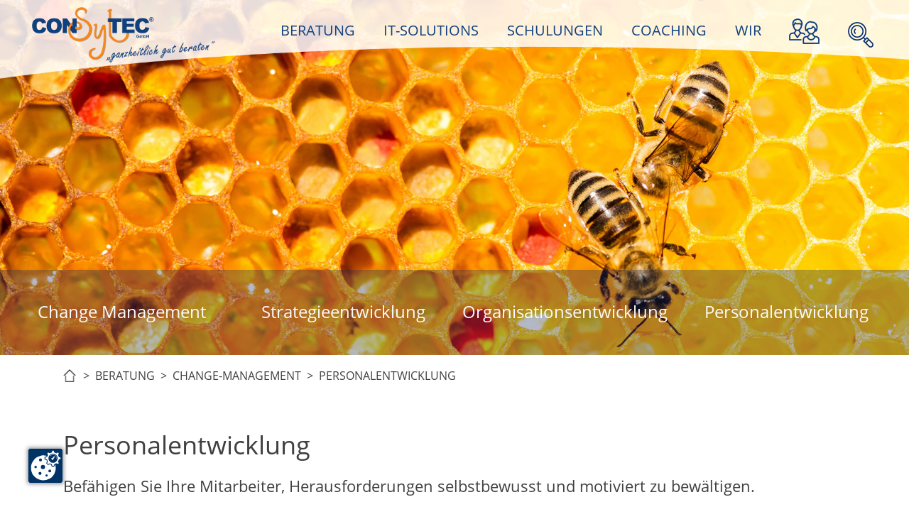

--- FILE ---
content_type: text/html; charset=UTF-8
request_url: https://consyltec.de/personalentwicklung
body_size: 6309
content:
<!doctype html>
<html>

<head>
<meta http-equiv="X-UA-Compatible" content="IE=Edge" />
<title>Personalentwicklung | CONSYLTEC GmbH, Mülheim/Ruhr</title>
<meta charset="UTF-8">
<meta http-equiv="Content-Type" content="text/html; charset=utf-8" />
<meta name="language" content="de" />
<meta name="title" content="Personalentwicklung | CONSYLTEC GmbH, Mülheim/Ruhr" />
<meta name="keywords" content="Herausforderung, Mitarbeiter, Teamentwicklung, Direct-Search, Konzepte, Research, Agile, Teamentwicklung, Motivation, Software" />
<meta name="description" content="Mit unserer Teamentwicklung bewältigen Ihre Mitarbeiter Herausforderungen motiviert und selbstbewusst. Darüber hinaus unterstützen wir Ihr Unternehmen auch in den Bereichen Direct Search und Research." />
<meta name="author" content="CONSYLTEC GmbH, Mülheim an der Ruhr" />
<meta name="copyright" content="CONSYLTEC GmbH, Mülheim an der Ruhr" />
<meta name="publisher" content="CONSYLTEC GmbH, Mülheim an der Ruhr" />
<meta name="robots" content="index,follow,noodp,noydir" />
<meta name="page-topic" content="Unternehmensberatung, Schulung, Coaching, IT-Systeme" />
<meta name="viewport" content="width=device-width, initial-scale=1.0" />

<meta property='og:locale' content='de_DE' /> 
<meta property='og:type' content='article' /> 
<meta property='og:image' content='https://consyltec.de/img/global/og-logo.png' /> 
<meta property='og:title' content='Personalentwicklung | CONSYLTEC GmbH' /> 
<meta property='og:description' content='Mit unserer Teamentwicklung bewältigen Ihre Mitarbeiter Herausforderungen motiviert und selbstbewusst. Darüber hinaus unterstützen wir Ihr Unternehmen auch in den Bereichen Direct Search und Research.' /> 
<meta property='og:url' content='https://consyltec.de/' /> 
<meta property='og:site_name' content='consyltec.de' /> 

<link href="/favicon.png" rel="shortcut icon" type="image/vnd.microsoft.icon" />

<link rel="canonical" href="https://www.consyltec.de/personalentwicklung" />

<link rel="stylesheet" href="https://cdn.jsdelivr.net/npm/uikit@3.5.9/dist/css/uikit.min.css" />

<link rel='stylesheet' href='/css/material-icons.css' type='text/css'>  
<link rel='stylesheet' href='/css/fonts-open-sans.css' type='text/css'>  
<link rel='stylesheet' href='/css/jquery.lightbox-0.5.css' type='text/css'>  
<link rel="stylesheet" href="/css/normalize.css" type="text/css" media="all" />
<link rel="stylesheet" href="/css/style.css?1768917657" type="text/css" media="all" />
<link rel="stylesheet" href="/css/responsive.css?1768917657" type="text/css" media="all" />


<script src="https://www.consyltec.de/ccm19/public/app.js?apiKey=89273cf5b8cc462aeea178ed3b50fb32d8abb9e2ff90efa8&amp;domain=b3ffe1b&amp;lang=de_DE" referrerpolicy="origin"></script>

<script type="text/javascript" src="/js/jquery-3.7.1.min.js"></SCRIPT>
<script type="text/javascript" src="/js/jquery-migrate-1.4.1.min.js"></SCRIPT>
<!--<script type="text/javascript" src="/js/jquery-1.11.2.js"></SCRIPT>-->
<SCRIPT type="text/javascript" SRC='/js/jquery.lightbox-0.5.js'></SCRIPT> 
<SCRIPT type="text/javascript" SRC='/js/jquery.cookie.js'></SCRIPT> 
<script type="text/javascript" src="/js/startup.js?1768917657"></SCRIPT> 
<script type="text/javascript" src="/js/jssor/js/jssor.slider.mini.js"></script>

<!-- Matomo -->
<script type="text/javascript">
  var _paq = window._paq = window._paq || [];
  /* tracker methods like "setCustomDimension" should be called before "trackPageView" */
  _paq.push(["disableCookies"]);
  _paq.push(['trackPageView']);
  _paq.push(['enableLinkTracking']);
  (function() {
    var u="//matomo.consyltec.de/matomo/";
    _paq.push(['setTrackerUrl', u+'matomo.php']);
    _paq.push(['setSiteId', '1']);
    var d=document, g=d.createElement('script'), s=d.getElementsByTagName('script')[0];
    g.type='text/javascript'; g.async=true; g.src=u+'matomo.js'; s.parentNode.insertBefore(g,s);
  })();
</script>
<!-- End Matomo Code -->

</head>

<body>




<div id="wrapper">

	<header>
		<div class="header_area">
			<div class="header_logo"><a href="/" class="noline"><img src="/img/global/header_logo.png" class="logo_pic"></a></div>
			<div class="header_navi">
				<a class="menu_item f_left" id="p_beratung" href='/beratung'>BERATUNG</a>
				<a class="menu_item f_left" id="p_itsolutions" href='/it-solutions'>IT-SOLUTIONS</a>
				<a class="menu_item f_left" id="p_schulungen" href="/schulungen">SCHULUNGEN</a>
				<a class="menu_item f_left" id="p_coaching" href="/coaching">COACHING</a>
				<a class="menu_item f_left" id="p_wir" href="/wir">WIR</a>
				<a class="menu_kontakt f_left" id="p_kontakt" href="/kontakt"></a>
				<a class="menu_lupe f_left" id="p_suche" href="#"></a>
				
				<a class="pmi_link" href="/kontakt"><span class="material-icons md-pmi1">phone</span></a>
				<a class="pmi_link" href="#" id="icon_phonesearch"><span class="material-icons md-pmi2">search</span></a>
				<a class="pmi_link" href="#" id="icon_phonemenu"><span class="material-icons md-pmi1">menu</span></a>
			</div>
		</div>
	</header>
	
	<div class="phonesearch">
		<div class="phonesearch_box">
			<input type="text" name="msq" placeholder="Suchbegriff" onkeypress="if (event.keyCode==13) { $('BUTTON#mobsuchbut').click(); };"> <button id="mobsuchbut"> > </button>
		</div>
	</div>
	
	<div class="phonemenu">
		<div class="phone_menulist" id="area_phonemenu">
			<div class="listbox">
				<a class="listnavi listnavi_has_submenu" href="#">Beratung</a>
				<div class="listnavi_submenu" id="lns_beratung">
<a class='listnavi2' href='beratung'>Portfolio</a> 
<a class='listnavi2' href='vertriebs-und-servicekonzepte'>Vertriebs- & Servicekonzepte</a> 
<a class='listnavi2' href='change-management'>Change Management</a> 
<a class='listnavi2' href='qualitaet-und-prozesse'>Qualität & Prozesse</a> 
<a class='listnavi2' href='managementsysteme'>Managementsysteme</a> 
<a class='listnavi2' href='nachhaltigkeitsmanagement'>Nachhaltigkeitsmanagement</a> 
<a class='listnavi2' href='branchen'>Branchen</a> 
				</div>
				<a class="listnavi listnavi_has_submenu" href="#">IT-Solutions</a>
				<div class="listnavi_submenu" id="lns_itsolutions">
<a class='listnavi2' href='it-solutions'>Portfolio</a> 
<a class='listnavi2' href='co-dok'>CO-DOK</a> 
<a class='listnavi2' href='kukosys'>KuKoSys</a> 
<a class='listnavi2' href='markt-in-form'>MARKT-IN-FORM</a> 
<a class='listnavi2' href='co-dat-pro'>CO-DATpro</a> 
<a class='listnavi2' href='co-risk'>CO-RISK</a> 
<a class='listnavi2' href='co-tory'>CO-TORY</a> 
<a class='listnavi2' href='co-port'>CO-PORT</a> 
<a class='listnavi2' href='wissen-co'>WiSSEN & CO</a> 
				</div>
				<a class="listnavi listnavi_has_submenu" href="#">Schulungen</a>
				<div class="listnavi_submenu" id="lns_schulungen">
<a class='listnavi2' href='schulungen'>Portfolio</a> 
<a class='listnavi2' href='schulungskonzeption'>Schulungskonzeption</a> 
<a class='listnavi2' href='schulungsangebot'>Schulungsangebot</a> 
<a class='listnavi2' href='workshops'>Workshops</a> 
<a class='listnavi2' href='e-learning'>E-Learning</a> 
				</div>
				<a class="listnavi listnavi_has_submenu" href="#">Coaching</a>
				<div class="listnavi_submenu" id="lns_coaching">
<a class='listnavi2' href='coaching'>Portfolio</a> 
<a class='listnavi2' href='fuehrungskraefte'>Führungskräfte</a> 
<a class='listnavi2' href='mitarbeiter'>Mitarbeiter</a> 
<a class='listnavi2' href='teams'>Teams</a> 
<a class='listnavi2' href='einzelcoaching'>Einzelcoaching</a> 
<a class='listnavi2' href='moderation'>Moderation</a> 
<a class='listnavi2' href='mediation'>Mediation</a> 
				</div>
				<a class="listnavi listnavi_has_submenu" href="#">Wir</a>
				<div class="listnavi_submenu" id="lns_wir">
<a class='listnavi2' href='wir'>Über uns</a> 
<a class='listnavi2' href='philosophie'>Unsere Philosophie</a> 
<a class='listnavi2' href='team'>Unser Team</a> 
<a class='listnavi2' href='recruiting'>Recruiting</a> 
				</div>
				<a class="listnavi" href="/kontakt">Kontakt</a>
				<a class="listnavi" href="/impressum">Impressum</a>
				<a class="listnavi" href="/datenschutzerklaerung">Datenschutzerklärung</a>
			</div>
		</div>
	</div>
	

<div class="splash"><img src="/img/splash/personalentwicklung.jpg" width="100%" id="splash_image"><div class="splash_menu"><div class="splash_menu_area"><a href='change-management' id='spp_25' rel='spm_25' class='splash_menu_item '>Change Management</a> 
<a href='strategieentwicklung' id='spp_26' rel='spm_26' class='splash_menu_item '>Strategieentwicklung</a> 
<a href='organisationsentwicklung' id='spp_27' rel='spm_27' class='splash_menu_item '>Organisationsentwicklung</a> 
<a href='personalentwicklung' id='spp_28' rel='spm_28' class='splash_menu_item '>Personalentwicklung</a> 
</div></div></div>
	
	<article itemscope itemtype="http://schema.org/BlogPosting">
	
		<div class="row">
			<div class="block breadcrumbs">
								<span class="phone_hide"><a class="bc_homelink" href="/home">&nbsp;&nbsp;&nbsp;&nbsp;&nbsp;</a> &nbsp;>&nbsp; <a class="bc_link" href="/beratung">BERATUNG</a> &nbsp;>&nbsp; <a class="bc_link" href="/change-management">CHANGE-MANAGEMENT</a> &nbsp;>&nbsp; PERSONALENTWICKLUNG</span>
				<span class="phone_show"><img src="/img/global/icon_uparrow.png" class="uparrow"><a class="bc_link" href="/change-management">CHANGE-MANAGEMENT</a></span>
			</div>
		</div>
	
		<div class="row">
			<div class="abstand_top"> </div>
		</div>
<a name='193'></a><div class='row'><div class='block'><div class='block_full marg_b_25_imp'><span class='headline' itemprop='headline'>Personalentwicklung</span></div><span itemprop='text'><div class='block_full '><p>Befähigen Sie Ihre Mitarbeiter, Herausforderungen selbstbewusst und motiviert zu bewältigen.</p>
<p>Neben der Teamentwicklung, bei der wir &ndash; je nach Herausforderung &ndash; auf bewährte klassische und neue agile Konzepte zurückgreifen, unterstützen wir Ihr Unternehmen auch in den Bereichen Direct Search und Research.</p>
<p>Mit unseren Software-Werkzeugen behalten Sie zudem jederzeit den Überblick.</p></div></div><div class='row'><div class='abstand' style='height: 60px;'> </div></div></span><meta itemprop='author' content='CONSYLTEC GmbH'><span itemprop='publisher' itemscope itemtype='http://schema.org/Organization' style='display: none;'>   <meta itemprop='name' content='CONSYLTEC GmbH'>   <meta itemprop='address' content='Bleichstr. 5, 45468 Mülheim'>   <meta itemprop='telephone' content='+49 (0)208 - 69609 - 0'>   <meta itemprop='email' content='office@consyltec.de'>	<meta itemprop='logo' content='https://consyltec.de/img/global/header_logo.png'></span><meta itemprop='datePublished' content='2021-04-25'><meta itemprop='dateModified' content='2021-04-25'><meta itemprop='image' content='https://consyltec.de/img/splash/personalentwicklung.jpg'><meta itemprop='mainEntityOfPage' content='https://consyltec.de'><div class='row'><div class='block_arrows flex_dir_row_always'><div class='block_left_arrows'><a href='/organisationsentwicklung' class='bal_link'>Organisationsentwicklung</a></div><div class='block_right_arrows'><a href='/qualitaet-und-prozesse' class='bar_link'>Qualität & Prozesse</a></div></div></div>						
		<div class="row">
			<div class="abstand_bottom"> </div>
		</div>	
	
	</article>
	
	<footer>
		<div class="footer_upperline"> </div>
		<div class="footer_area">
			<div class="footer_navi">
				<div class="block1">
					<p class="footer"><span class="underline">Inhalte</span></p>
					<p class="footer">
						<a href="/beratung" class="footer_link">Beratung</a><br />
						<a href="/it-solutions" class="footer_link">IT-Solutions</a><br />
						<a href="/schulungen" class="footer_link">Schulungen</a><br />
						<a href="/coaching" class="footer_link">Coaching</a><br />
						<a href="/wir" class="footer_link">Wir</a><br />
						<a href="/kontakt" class="footer_link">Kontakt</a><br />
						<a href="/datenschutzerklaerung" class="footer_link">Datenschutzerklärung</a><br />
						<a href="/impressum" class="footer_link">Impressum</a>
					</p>
				</div>
				<div class="block2">
					<div class="left">
						<p class="footer"><span class="underline">Themen</span></p>
						<p class="footer">
							<a href="/audits" class="footer_link">Audits </a><br />
							<a href="/change-management" class="footer_link">Change Management </a><br />
							<a href="/coaching" class="footer_link">Coaching </a><br />
							<a href="/e-learning" class="footer_link">E-Learning </a><br />
							<a href="/einzelcoaching" class="footer_link">Einzelcoaching </a><br />
							<a href="/fuehrungskraefte" class="footer_link">Führungskräfte </a><br />
							<a href="/it-solutions" class="footer_link">IT-Solutions </a><br />
							<a href="/managementsysteme" class="footer_link">Managementsysteme </a><br />
							<a href="/marketing" class="footer_link">Marketing </a><br />
							<a href="/mitarbeiter" class="footer_link">Mitarbeiter </a><br />
							<a href="/mediation" class="footer_link">Mediation </a><br />
							<a href="/moderation" class="footer_link">Moderation </a><br />
							<a href="/nachhaltigkeitsmanagement" class="footer_link">Nachhaltigkeits<span class="sp_only">-<br /></span>management </a><br />
							<a href="/organisationsentwicklung" class="footer_link">Organisations<span class="sp_only">-<br /></span>entwicklung </a><br />
							<a href="/partnernetzwerke" class="footer_link">Partnernetzwerke </a><br />
							<a href="/personalentwicklung" class="footer_link">Personalentwicklung </a>
						<p class="footer">
						</p>
					</div>
					<div class="right">
						<p class="footer b2_abstand"> &nbsp; </p>
							<a href="/prozessoptimierung" class="footer_link">Prozessoptimierung </a><br />
							<a href="/recruiting" class="footer_link">Recruiting </a><br />
							<a href="/reifegradanalyse" class="footer_link">Reifegradanalyse </a><br />
							<a href="/qualitaet-und-prozesse" class="footer_link">Qualität &amp; Prozesse </a><br />
							<a href="/qualitaetsmanagement" class="footer_link">Qualitätsmanagement </a><br />
							<a href="/strategieentwicklung" class="footer_link">Strategieentwicklung </a><br />
							<a href="/schulungen" class="footer_link">Schulungen </a><br />
							<a href="/schulungskonzeption" class="footer_link">Schulungskonzeption </a><br />
							<a href="/schulungsangebot" class="footer_link">Schulungsangebot </a><br />
							<a href="/teams" class="footer_link">Teams </a><br />
							<a href="/vertriebsstrategie" class="footer_link">Vertriebsstrategie </a><br />
							<a href="/vertriebs-und-servicekonzepte" class="footer_link">Vertriebs- &amp; Servicekonzepte </a><br />
							<a href="/wissensmanagement" class="footer_link">Wissensmanagement </a><br />
							<a href="/workshops" class="footer_link">Workshops </a>
						<p class="footer">
						</p>
					</div>
				</div>
				<div class="block3" itemscope itemtype="http://schema.org/Organization">
					<p class="footer"><span class="underline">Kontakt</span></p>
					<p class="footer"><span itemprop="name">CONSYLTEC GmbH</span><br /><span itemprop="address" itemscope itemtype="http://schema.org/PostalAddress"><a href="https://www.google.de/maps/place/Bleichstra%C3%9Fe+5,+45468+M%C3%BClheim+an+der+Ruhr/@51.4244636,6.8773594,17z/data=!3m1!4b1!4m5!3m4!1s0x47b8c16cafd458cf:0x10ac3d858db5ef6b!8m2!3d51.4244636!4d6.8795481" target="_blank" class="footer_link"><span itemprop="streetAddress">Bleichstr. 5</span> <br /><span itemprop="postalCode">45468</span> <span itemprop="addressLocality">Mülheim an der Ruhr</span></span><br />Deutschland</a></p>
					<p class="footer"><div class="einschub">Telefon:</div> <a href="tel:+4920869609790" class="footer_link"><span itemprop="telephone">+49 (0)208 - 69609 - 790</span></a><br /><div class="einschub">Fax:</div> <span itemprop="faxNumber">+49 (0)208 - 69609 - 799</span></p>
					<p class="footer"><div class="einschub">E-Mail:</div> <a href="mailto:office@consyltec.de" class="footer_link"><span itemprop="email">office@consyltec.de</span></a><br /><div class="einschub">Web:</div> <a href="http://www.consyltec.de" target="_blank" class="footer_link">www.consyltec.de</a></p>
					<p class="footer">
						<a href="https://www.xing.com/companies/consyltecgmbh" target="_blank" title="CONSYLTEC ist bei XING"><img src="/img/global/footer_xing.png" class="footer_xing marg_t_10"></a>
						<a href="https://www.linkedin.com/company/consyltec-gmbh" target="_blank" title="CONSYLTEC ist bei LinkedIn"><img src="/img/global/footer_linkedin.png" class="footer_linkedin marg_t_10"></a>
						<a href="https://www.iu-dualesstudium.de" target="_blank" title="Offizieller Praxispartner im dualen Studium der IU - Internationale Hochschule"><img src="/img/global/footer_iu.png" class="footer_iu marg_t_10"></a>
					</p>
				</div>
			</div>
		</div>
	</footer>
	
	<div class="finalfooter">
		<div class="ff_area">
			<div class="ff_center">
				<span class="copy_long">&copy; by CONSYLTEC GmbH &nbsp;|&nbsp; <a href="#" onclick="CCM.openWidget(); return false;">Cookie-Einstellungen</a></span>
				<span class="copy_short">&copy; by CONSYLTEC GmbH | <a href="#" onclick="CCM.openWidget(); return false;">Cookies</a></span>
			</div>
		</div>
	</div>
	
</div>





<div class="splash_icons">
	<a class="spi_link" href="/kontakt"><span class="material-icons md-spi1">phone</span></a>
	<a class="spi_link" href="mailto:office@consyltec.de"><span class="material-icons md-spi2">mail_outline</span></a>
</div>

<div class="submenu sm_beratung">
<a class='sm_link' href='/vertriebs-und-servicekonzepte'>Vertriebs- & Servicekonzepte</a> 
<a class='sm_link' href='/change-management'>Change Management</a> 
<a class='sm_link' href='/qualitaet-und-prozesse'>Qualität & Prozesse</a> 
<a class='sm_link' href='/managementsysteme'>Managementsysteme</a> 
<a class='sm_link' href='/nachhaltigkeitsmanagement'>Nachhaltigkeitsmanagement</a> 
<a class='sm_link' href='/branchen'>Branchen</a> 
</div>

<div class="submenu sm_itsolutions">
<a class='sm_link' href='/co-dok'>CO-DOK</a> 
<a class='sm_link' href='/kukosys'>KuKoSys</a> 
<a class='sm_link' href='/markt-in-form'>MARKT-IN-FORM</a> 
<a class='sm_link' href='/co-dat-pro'>CO-DATpro</a> 
<a class='sm_link' href='/co-risk'>CO-RISK</a> 
<a class='sm_link' href='/co-tory'>CO-TORY</a> 
<a class='sm_link' href='/co-port'>CO-PORT</a> 
<a class='sm_link' href='/wissen-co'>WiSSEN & CO</a> 
</div>

<div class="submenu sm_schulungen">
<a class='sm_link' href='/schulungskonzeption'>Schulungskonzeption</a> 
<a class='sm_link' href='/schulungsangebot'>Schulungsangebot</a> 
<a class='sm_link' href='/workshops'>Workshops</a> 
<a class='sm_link' href='/e-learning'>E-Learning</a> 
</div>

<div class="submenu sm_coaching">
<a class='sm_link' href='/fuehrungskraefte'>Führungskräfte</a> 
<a class='sm_link' href='/mitarbeiter'>Mitarbeiter</a> 
<a class='sm_link' href='/teams'>Teams</a> 
<a class='sm_link' href='/einzelcoaching'>Einzelcoaching</a> 
<a class='sm_link' href='/moderation'>Moderation</a> 
<a class='sm_link' href='/mediation'>Mediation</a> 
</div>

<div class="submenu sm_wir">
<a class='sm_link' href='/wir'>Über uns</a> 
<a class='sm_link' href='/philosophie'>Unsere Philosophie</a> 
<a class='sm_link' href='/team'>Unser Team</a> 
<a class='sm_link' href='/recruiting'>Recruiting</a> 
</div>

<div class="submenu sm_kontakt">
	<span class="material-icons md-ci">call</span><a href="tel:+4920869609790" class="sm_link" style="display: inline;">+49 (0)208 69609-790</a><br />
	<span class="material-icons md-ci">mail_outline</span><a href="mailto:office@consyltec.de" class="sm_link" style="display: inline;">office@consyltec.de</a><br />
</div>

<div class="submenu sm_suche">
	<input type="text" name="sq" placeholder="Suchbegriff" onkeypress="if (event.keyCode==13) { $('BUTTON#suchbut').click(); };"> <button id="suchbut"> > </button>
</div>



<div class='spm_menu spm_1'> 
<a class='spm_link' href='vertriebsstrategie'>Vertriebsstrategie</a> 
<a class='spm_link' href='partnernetzwerke'>Partnernetzwerke</a> 
<a class='spm_link' href='marketing'>Marketing</a> 
</div>
<div class='spm_menu spm_2'> 
<a class='spm_link' href='strategieentwicklung'>Strategieentwicklung</a> 
<a class='spm_link' href='organisationsentwicklung'>Organisationsentwicklung</a> 
<a class='spm_link' href='personalentwicklung'>Personalentwicklung</a> 
</div>
<div class='spm_menu spm_3'> 
<a class='spm_link' href='qualitaetsmanagement'>Qualitätsmanagement</a> 
<a class='spm_link' href='prozessoptimierung'>Prozessoptimierung</a> 
<a class='spm_link' href='wissensmanagement'>Wissensmanagement</a> 
</div>
<div class='spm_menu spm_4'> 
<a class='spm_link' href='reifegradanalyse'>Reifegradanalyse</a> 
<a class='spm_link' href='audits'>Audits</a> 
</div>
<div class='spm_menu spm_13'> 
<a class='spm_link' href='fuehrungskraefte'>Führungskräfte</a> 
<a class='spm_link' href='mitarbeiter'>Mitarbeiter</a> 
<a class='spm_link' href='teams'>Teams</a> 
</div>


<div class="scrollicon_box">
	<a class='scrollicon si1' href='/beratung' title='Beratung'> </a>
	<a class='scrollicon si2' href='/it-solutions' title='IT-Solutions'> </a>
	<a class='scrollicon si3' href='/schulungen' title='Schulungen'> </a>
	<a class='scrollicon si4' href='/coaching' title='Coaching'> </a>
	<a class='scrollicon si5' href='/vertriebs-und-servicekonzepte' title='Vertriebs- und Servicekonzepte'> </a>
</div>


<script src="https://cdn.jsdelivr.net/npm/uikit@3.5.9/dist/js/uikit.min.js"></script><script src="https://cdn.jsdelivr.net/npm/uikit@3.5.9/dist/js/uikit-icons.min.js"></script><script src="/js/tagcanvas.js" type="text/javascript"></script>
<script type="text/javascript">
$(window).on('load', function() {
	if ($("DIV#LinkKugelBerContainer").length) {
		$(document).ready(function() {
			$('#LinkKugelBer').tagcanvas({
				 textColour : '#ffffff',
				 outlineMethod : 'none',
				 initial : [0.1,-0.1],
				 maxSpeed : 0.03,
				 depth : 0.75,
				 wheelZoom : false		
			});
		});
	} 

	if ($("DIV#LinkKugelBerBigContainer").length) {
		if ($(window).width() >= 768) 
		{
			$(document).ready(function() {
				$('#LinkKugelBerBig').tagcanvas({
					 textColour : '#ffffff',
					 outlineMethod : 'none',
					 initial : [0.1,-0.1],
					 maxSpeed : 0.03,
					 depth : 0.75,
					 wheelZoom : false		
				});
			});
			$('#LinkKugelBer').parent('DIV').hide();
		} 
		else 
		{ 
			$(document).ready(function() {
				$('#LinkKugelBer').tagcanvas({
					 textColour : '#ffffff',
					 outlineMethod : 'none',
					 initial : [0.1,-0.1],
					 maxSpeed : 0.03,
					 depth : 0.75,
					 wheelZoom : false		
				});
			});
			$('#LinkKugelBerBig').parent('DIV').hide();
		}
	} 

	if ($("DIV#LinkKugelVerContainer").length) {
		$(document).ready(function() {
			$('#LinkKugelVer').tagcanvas({
				 textColour : '#ffffff',
				 outlineMethod : 'none',
				 initial : [0.1,-0.1],
				 maxSpeed : 0.03,
				 depth : 0.75,
				 wheelZoom : false		
			});
		});
	} 

	if ($("DIV#LinkKugelVerBigContainer").length) {
		if ($(window).width() >= 768) 
		{
			$(document).ready(function() {
				$('#LinkKugelVerBig').tagcanvas({
					 textColour : '#ffffff',
					 outlineMethod : 'none',
					 initial : [0.1,-0.1],
					 maxSpeed : 0.03,
					 depth : 0.75,
					 wheelZoom : false		
				});
			});
			$('#LinkKugelVer').parent('DIV').hide();
		} 
		else 
		{
			$(document).ready(function() {
				$('#LinkKugelVer').tagcanvas({
					 textColour : '#ffffff',
					 outlineMethod : 'none',
					 initial : [0.1,-0.1],
					 maxSpeed : 0.03,
					 depth : 0.75,
					 wheelZoom : false		
				});
			});
			$('#LinkKugelVerBig').parent('DIV').hide();
		}
	} 

	if ($("DIV#LinkKugelProdContainer").length) {
		$(document).ready(function() {
			$('#LinkKugelProd').tagcanvas({
				 textColour : '#ffffff',
				 outlineMethod : 'none',
				 initial : [0.1,-0.1],
				 maxSpeed : 0.03,
				 depth : 0.75,
				 wheelZoom : false		
			});
		});
	} 
});
</script>

</body>
</html>

--- FILE ---
content_type: text/css
request_url: https://consyltec.de/css/fonts-open-sans.css
body_size: 2727
content:
/* open-sans-regular - latin */
@font-face {
  font-family: 'Open Sans';
  font-style: normal;
  font-weight: 400;
  src: url('../fonts/open-sans-v18-latin-regular.eot'); /* IE9 Compat Modes */
  src: local(''),
       url('../fonts/open-sans-v18-latin-regular.eot?#iefix') format('embedded-opentype'), /* IE6-IE8 */
       url('../fonts/open-sans-v18-latin-regular.woff2') format('woff2'), /* Super Modern Browsers */
       url('../fonts/open-sans-v18-latin-regular.woff') format('woff'), /* Modern Browsers */
       url('../fonts/open-sans-v18-latin-regular.ttf') format('truetype'), /* Safari, Android, iOS */
       url('../fonts/open-sans-v18-latin-regular.svg#OpenSans') format('svg'); /* Legacy iOS */
}

/* open-sans-italic - latin */
@font-face {
  font-family: 'Open Sans';
  font-style: italic;
  font-weight: 400;
  src: url('../fonts/open-sans-v18-latin-italic.eot'); /* IE9 Compat Modes */
  src: local(''),
       url('../fonts/open-sans-v18-latin-italic.eot?#iefix') format('embedded-opentype'), /* IE6-IE8 */
       url('../fonts/open-sans-v18-latin-italic.woff2') format('woff2'), /* Super Modern Browsers */
       url('../fonts/open-sans-v18-latin-italic.woff') format('woff'), /* Modern Browsers */
       url('../fonts/open-sans-v18-latin-italic.ttf') format('truetype'), /* Safari, Android, iOS */
       url('../fonts/open-sans-v18-latin-italic.svg#OpenSans') format('svg'); /* Legacy iOS */
}

/* open-sans-600 - latin */
@font-face {
  font-family: 'Open Sans';
  font-style: normal;
  font-weight: 600;
  src: url('../fonts/open-sans-v18-latin-600.eot'); /* IE9 Compat Modes */
  src: local(''),
       url('../fonts/open-sans-v18-latin-600.eot?#iefix') format('embedded-opentype'), /* IE6-IE8 */
       url('../fonts/open-sans-v18-latin-600.woff2') format('woff2'), /* Super Modern Browsers */
       url('../fonts/open-sans-v18-latin-600.woff') format('woff'), /* Modern Browsers */
       url('../fonts/open-sans-v18-latin-600.ttf') format('truetype'), /* Safari, Android, iOS */
       url('../fonts/open-sans-v18-latin-600.svg#OpenSans') format('svg'); /* Legacy iOS */
}

/* open-sans-600italic - latin */
@font-face {
  font-family: 'Open Sans';
  font-style: italic;
  font-weight: 600;
  src: url('../fonts/open-sans-v18-latin-600italic.eot'); /* IE9 Compat Modes */
  src: local(''),
       url('../fonts/open-sans-v18-latin-600italic.eot?#iefix') format('embedded-opentype'), /* IE6-IE8 */
       url('../fonts/open-sans-v18-latin-600italic.woff2') format('woff2'), /* Super Modern Browsers */
       url('../fonts/open-sans-v18-latin-600italic.woff') format('woff'), /* Modern Browsers */
       url('../fonts/open-sans-v18-latin-600italic.ttf') format('truetype'), /* Safari, Android, iOS */
       url('../fonts/open-sans-v18-latin-600italic.svg#OpenSans') format('svg'); /* Legacy iOS */
}


--- FILE ---
content_type: text/css
request_url: https://consyltec.de/css/style.css?1768917657
body_size: 11415
content:
/* CSS Reset */

html, body, div, span, applet, object, iframe,
h1, h2, h3, h4, h5, h6, p, blockquote, pre,
a, abbr, acronym, address, big, cite, code,
del, dfn, em, img, ins, kbd, q, s, samp,
small, strike, strong, sub, sup, tt, var,
b, u, i, center,
dl, dt, dd, ol, ul, li,
fieldset, form, label, legend,
table, caption, tbody, tfoot, thead, tr, th, td,
article, aside, canvas, details, embed, 
figure, figcaption, footer, header, hgroup, 
menu, nav, output, ruby, section, summary,
time, mark, audio, video {
	margin: 0;
	padding: 0;
	border: 0;
	font-size: 100%;
	font: inherit;
	vertical-align: baseline;
}

  


/* Tell the browser to render HTML 5 elements as block */  

header, footer, aside, nav, section, article 
{  
    display: block;  
}




/* BODY definitions */  

body 
{
	margin: auto;  
	color: #111111; 
	background: #ffffff;
}




/* Font and Pics definitions */

h1.title { font-size: 30px; line-height: 100%; }
h2.subtitle { font-size: 22px; margin-top: 8px; }
h3 { font-size: 125%; font-weight: bold; color: #0072bc; }
p { margin-bottom: 17px; }

strong { font-weight: 600; }
em { font-style: italic; color: #404040 !important; } 

.large { font-size: 18px; font-weight: 400; color: #333333;}
.medium { font-size: 15px; font-weight: 400; color: #333333;}
.normal { font-size: 13px; font-weight: 400; color: #333333;}
.small { font-size: 13px; }
.footer { font-weight: normal; color: #404040;}
.footer_small { font-size: 12px; font-weight: normal; color: #fafafa;}
.footer_large { font-size: 12px; font-weight: normal; color: #fafafa;}
.final { font-size: 12px; font-weight: normal; color: #555555;}

.bold { font-weight: bold; }
.underline { text-decoration: underline; }
.blue { color: #194aaf; }
.green { color: #0b9674; }
.red { color: #aa0000; }
.tc_orange { color: #f39114; }
.tc_blue { color: #0f417e; } 

.fs18	{ font-size: 18px; }
.fs22	{ font-size: 22px; }
.fs28	{ font-size: 28px; }
.fs30	{ font-size: 30px; }

.fs_gr  { font-size: 1.25em; }
.fs_kl  { font-size: 0.75em; }

.fw500	{ font-weight: 500; }

.lh100 { line-height: 100%; }
.lh105 { line-height: 105%; }
.lh110 { line-height: 110%; }
.lh120 { line-height: 120%; }

.para { padding-bottom: 12px; }

.blind { display: none; visibility: hidden; }

.f_left { float: left; }
.f_right { float: right; }
.f_none { float: none; }

.w100 { width: 100%; }
.w85 { width: 85%; }

.cb { clear: both; }

.c_pointer 	{ cursor:pointer; } 

.pic_right { float: right; margin-left: 12px; border: 1px solid #444444; }
.pic_left   { float: left; margin-right: 12px; border: 1px solid #444444; }

.m_auto { margin: auto; } 
.m_auto_imp { margin: auto !important; } 

.marg_b_3 { margin-bottom: 3px; }
.marg_b_5 { margin-bottom: 5px; }
.marg_b_7 { margin-bottom: 7px; }
.marg_b_10 { margin-bottom: 10px; }
.marg_b_20 { margin-bottom: 20px; }
.marg_b_22 { margin-bottom: 22px; }
.marg_b_25 { margin-bottom: 25px; }
.marg_b_30 { margin-bottom: 30px; }
.marg_b_40 { margin-bottom: 40px; }
.marg_b_45 { margin-bottom: 45px; }
.marg_b_80 { margin-bottom: 80px; }
.marg_b_7_imp { margin-bottom: 7px !important; }
.marg_b_20_imp { margin-bottom: 20px !important; }
.marg_b_25_imp { margin-bottom: 25px !important; }
.marg_b_30_imp { margin-bottom: 30px !important; }
.marg_b_35_imp { margin-bottom: 35px !important; }
.marg_b_40_imp { margin-bottom: 40px !important; }

.marg_t_6 { margin-top: 6px; }
.marg_t_7 { margin-top: 7px; }
.marg_t_10 { margin-top: 10px; }
.marg_t_11 { margin-top: 11px; }
.marg_t_14 { margin-top: 14px; }
.marg_t_20 { margin-top: 20px; }
.marg_t_21 { margin-top: 21px; }
.marg_t_23 { margin-top: 23px; }
.marg_t_30 { margin-top: 30px; }
.marg_t_40 { margin-top: 40px; }
.marg_t_45 { margin-top: 45px; }
.marg_t_50 { margin-top: 50px; }
.marg_t_53 { margin-top: 53px; }
.marg_t_60 { margin-top: 60px; }
.marg_t_25_imp { margin-top: 25px !important; }
.marg_t_35_imp { margin-top: 35px !important; }
.marg_t_45_imp { margin-top: 45px !important; }

.marg_l_7 { margin-left: 7px; }
.marg_l_10 { margin-left: 10px; }
.marg_l_15 { margin-left: 15px; }
.marg_l_16 { margin-left: 16px; }
.marg_l_17 { margin-left: 17px; }
.marg_l_25 { margin-left: 25px; }
.marg_l_37 { margin-left: 37px; }
.marg_l_40 { margin-left: 40px; }
.marg_l_50 { margin-left: 50px; }

.marg_r_10 { margin-right: 10px; }
.marg_r_8 { margin-right: 8px; }

.padd_t_4 { padding-top: 4px; }
.padd_t_10 { padding-top: 10px; }
.padd_t_11 { padding-top: 11px; }
.padd_t_14 { padding-top: 14px; }
.padd_t_16 { padding-top: 16px; }
.padd_t_20 { padding-top: 20px; }

.padd_l_15pro { padding-left: 15%; }

.ta_right { text-align: right; }
.ta_center { text-align: center; }

.lh90 { line-height: 90%; }

.tbl_kontakt		{ margin: auto; }
.tbl_kontakt_head	{ text-align: left; font-weight: bold; padding-top: 1px; padding-bottom: 6px; }
.tbl_kontakt_l		{ text-align: left !important; padding-top: 2px; padding-bottom: 2px; }
.tbl_kontakt_r		{ text-align: left; padding-top: 2px; padding-bottom: 2px; }

.tbl_news			{ margin-bottom: 40px; border-collapse: separate; border-spacing: 2px; }
.tbl_news_head   		{ font-weight: bold; padding-left: 0px; padding-top: 3px; padding-bottom: 15px; }
.tbl_news_title  	{ background-color: #3559a1; padding: 3px; font-weight: normal; font-size: 9pt; color: #ffffff; }
.tbl_news_normal 	{ background-color: #e0e0ef; padding: 3px; } 
.tbl_pointer:hover 	{ cursor:pointer; } 

.textarea_feld		{ background-color: #f0f0f0; border: 1px solid #c0c0c0; }
.input_feld			{ background-color: #f0f0f0; border: 1px solid #c0c0c0; height: 24px; font-size: 13px; }

.border_red			{ border: 1px solid #bb0000; }
.border_magenta		{ border: 1px solid #c40050 !important; background: #fbedf3 !important; }

.grey	{ color: #555555; }
.magenta { color: #c40050; }
.noline { text-decoration: none; }

.hover_opacity:hover { opacity: 0.8; }
.white_imp { color: #f0f0f0 !important; } 

.flex_dir_row_always	{ flex-direction: row !important; }

a.cc-link, a.cc-link:link, a.cc-link:visited { color: #31a8f0 !important; }
a.cc-btn { margin-right: 60px; }




/* listing definitions */

ul 
{
	list-style: disc outside;
	_padding-left: 14px;
	margin-bottom: 17px;
}

ol 
{
	list-style: decimal outside;
	padding-left: 27px;
	margin-bottom: 17px;
}




/* Hyperlink Settings for NORMAL links in texts */

a:link,
a:visited,
a:active
{
	color: #0f417e;
	text-decoration: none;
}

a:hover
{
	color: #f5881f;
	text-decoration: none;
}



/* Hyperlink Settings for links in header  */

a.link_header:link,
a.link_header:visited
{
	color: #FFFFFF;
	font-size: 15px; 
}

a.link_header:active,
a.link_header:hover
{
	color: #b99f55;
	font-size: 15px; 
}



/* Hyperlink Settings for links in footer  */

a.link_footer:link,
a.link_footer:visited
{
	color: #393939;
	font-size: 14px; 
	font-weight: normal;
	font-style: normal;
	text-decoration: none;
}

a.link_footer:active,
a.link_footer:hover
{
	color: #0090d4;
	font-size: 14px; 
	font-weight: normal;
	font-style: normal;
	text-decoration: none;
}



/* ---- orange button ---- */ 

A.orange_button, 
A.orange_button:link, 
A.orange_button:active, 
A.orange_button:visited 
{
	display: block;
	width: 100%; 
	padding-top: 9px; 
	padding-bottom: 9px; 
	background-color: #f39114;
	color: #ffffff;
	text-decoration: none;
	text-align: center;
	transition: 0.5s;
}

A.orange_button:hover 
{
	background-color: #f7b561;
}



/* ---- orange button ---- */ 

A.orange_button2, 
A.orange_button2:link, 
A.orange_button2:active, 
A.orange_button2:visited 
{
	padding-top: 9px; 
	padding-bottom: 9px; 
	padding-left: 27px; 
	padding-right: 27px; 
	background-color: #fcd404;
	color: #111111;
	text-decoration: none;
	_text-align: center;
	transition: 0.5s;
}

A.orange_button2:hover 
{
	background-color: #42afe3;
}



/* ---- box button KZDS ---- */ 

A.boxbutton, 
A.boxbutton:link, 
A.boxbutton:active, 
A.boxbutton:visited 
{
	padding-top: 9px; 
	padding-bottom: 9px; 
	padding-left: 27px; 
	padding-right: 27px; 
	background-color: #0f417e;
	color: #fafafa;
	text-decoration: none;
	_text-align: center;
	border-radius: 18px; 
	transition: 0.5s;
}

A.boxbutton:hover 
{
	background-color: #f5881f;
	_opacity: 0.6; 
}



/* ---- download link ---- */ 

A.download_link, 
A.download_link:link, 
A.download_link:active, 
A.download_link:visited 
{
	display: flex; 
	color: #144f9a;
	padding-top: 11px; 
	padding-bottom: 11px; 
	text-indent: 43px; 
	text-decoration: none;
	background-image: url(/img/global/icon_pdf.png);
	background-position: left; 
	background-repeat: no-repeat; 
	transition: 0.5s;
}

A.download_link:hover 
{
	color: #0090d4;
	text-decoration: none;
}



/* ---- box arrow left link ---- */ 

A.bal_link, 
A.bal_link:link, 
A.bal_link:active, 
A.bal_link:visited 
{
	display: flex; 
	color: #132c5a;
	padding-top: 13px; 
	padding-bottom: 13px; 
	text-indent: 75px; 
	text-decoration: none;
	background-image: url(/img/global/boxarrow_left.png);
	background-position: left; 
	background-repeat: no-repeat; 
	transition: 0.5s;
}

A.bal_link:hover 
{
	color: #f5881f;
	text-decoration: none;
	background-image: url(/img/global/boxarrow_left_h.png);
}



/* ---- box arrow right link ---- */ 

A.bar_link, 
A.bar_link:link, 
A.bar_link:active, 
A.bar_link:visited 
{
	display: flex; 
	color: #132c5a;
	padding-top: 13px; 
	padding-bottom: 13px; 
	padding-right: 75px; 
	justify-content: right;
	text-align: right; float: right; 
	text-decoration: none;
	background-image: url(/img/global/boxarrow_right.png);
	background-position: right; 
	background-repeat: no-repeat; 
	transition: 0.5s;
}

A.bar_link:hover 
{
	color: #f5881f;
	text-decoration: none;
	background-image: url(/img/global/boxarrow_right_h.png);
}

	
	
	/* table for cert-blocks */
	
	TABLE.cert-table 
	{
		width: 100%;
		border-collapse: collapse;	
		margin: 0px;
		padding: 0px;
	}
	
	TABLE.cert-table  TD.cert-head-cell
	{
		border: 1px solid #aaaaaa;
		text-align: center;
		padding-top: 4px; 
		padding-bottom: 4px; 
		overflow-x: hidden;
		font-weight: 400; 
		color: #ffffff; 
		background-color: #0072bc;
	}
	
	TABLE.cert-table  TD.cert-cell
	{
		min-height: 100px; 
		border: 1px solid #aaaaaa;
		text-align: center;
		padding-top: 4px; 
		padding-bottom: 4px; 
		overflow-x: hidden;
		vertical-align: middle;
	}
	
	TABLE.cert-table  TD.logo-cell	{ width: 23%; }
	TABLE.cert-table  TD.kunde-cell	{ width: 45%; }
	TABLE.cert-table  TD.status-cell	{ width: 18%; }
	TABLE.cert-table  TD.zerti-cell	{ width: 14%; }







/* ---- Wrapper and Page Container Definitions ---- */

div#wrapper
{
	margin: auto;  
	width: 100%;
}




/* ---- Responsive Youtube Embed ---- */ 

.video-block {
  position: relative; 
  padding-bottom: 56.25%; /* 16:9 */
  height: 0; 
  overflow: hidden; 
  width: 100%; height: auto; }

.video-block iframe {
  position: absolute; 
  top: 0; left: 0; 
  width: 100%; height: 100%; }




/* ---- remove border-sizing settings which have been set from slider scripts ---- */

* { box-sizing: content-box !important; }
*::after, *::before { box-sizing: content-box !important; }



--- FILE ---
content_type: text/css
request_url: https://consyltec.de/css/responsive.css?1768917657
body_size: 189
content:
@import url("resp-desktop.css") screen and (min-width: 1250px);
@import url("resp-tablet-high.css") screen and (min-width: 1000px) and (max-width: 1249px);
@import url("resp-tablet-low.css") screen and (min-width: 768px) and (max-width: 999px);
@import url("resp-phone.css") screen and (max-width: 767px);


--- FILE ---
content_type: text/css
request_url: https://consyltec.de/css/resp-desktop.css
body_size: 38969
content:
/* -------------------------------- DESKTOP VERSION -------------------------------- */

	/* material icons settings */
	
	.material-icons { text-rendering: optimizeLegibility; }
	.material-icons.md-17 { font-size: 17px; }
	.material-icons.md-40 { font-size: 40px; }
	.material-icons.md-gr { color: rgb(57, 57, 57); }		/* dark gray used in this website */
	.material-icons.md-link { position: relative; top: 7px; }		/* font icon in links */
	.material-icons.md-rela-t0 { position: relative; top: 0px; }	
	.material-icons.md-rela-t2 { position: relative; top: 2px; }	
	.material-icons.md-spi1 { position: relative; top: 13px; left: 13px; color: #3a3a3a; font-size: 50px; }	
	.material-icons.md-spi2 { position: relative; top: 13px; left: 13px; color: #3a3a3a; font-size: 52px; }	
	.material-icons.md-footer-phone { position: relative; top: 12px; font-size: 36px; color: #111111; }	
	.material-icons.md-ci { position: relative; top: 4px; margin-right: 8px; }	
	

	/* BODY definitions */  

	body { font: 22px/28px "Open Sans", Arial, Sans-Serif; color: #404040; }		/* former: 24px/30px */


	/* HEADER definitions */

	header
	{
		margin: auto; 
		width: 100%;
		height: 184px;
		background: url(/img/global/header_kurve.png) top center no-repeat; background-size: 100% auto; 
		position: fixed !important;
		top: 0px;
		transition: 0.4s;
		z-index: 99;
	}


		header div.header_area 
		{
			margin: auto; 
			width: 1250px;
			height: 184px;
		}
	
		header div.header_area div.header_logo
		{
			display: block;
			float: left;
			width: 330px;
			min-height: 1px;
			margin-left: 30px;
			margin-top: 10px;
			_margin-bottom: 31px; 
		}

			header div.header_area div.header_logo IMG.logo_pic
			{
				_width: 100%;
				height: 100px;
				transition: 0.4s;
			}
			
			header div.header_area div.header_logo .slogan_pic { display: none; } 
			

		header div.header_area div.header_navi
		{
			display: block;
			float: left;
			width: 880px;
			min-height: 1px;
			margin-top: 0px;
			transition: 0.4s;
		}
	
			/* header div.header_area div.header_navi A.menu_item:first-child 	{ margin-left: 90px; } */
			
			header div.header_area div.header_navi A.menu_item, 
			header div.header_area div.header_navi A.menu_item:link, 
			header div.header_area div.header_navi A.menu_item:visited 
			{
				display: block;
				height: 40px; 
				padding-top: 29px; 
				padding-left: 20px; 
				padding-right: 20px; 
				font-size: 20px; 
				font-weight: 400;
				color: #0f417e;
				transition: 0.4s;
			}
			
			header div.header_area div.header_navi A.menu_item:hover, 
			header div.header_area div.header_navi A.menu_item:active
			{
				display: block; 
				color: #f5881f;
			}
			
			header div.header_area div.header_navi A.menu_item_clicked
			{
				display: block; 
				color: #f5881f !important;
			}
	
			header div.header_area div.header_navi A.menu_kontakt, 
			header div.header_area div.header_navi A.menu_kontakt:link, 
			header div.header_area div.header_navi A.menu_kontakt:visited 
			{
				display: block;
				height: 40px; 
				margin-top: 23px; 
				padding-top: 14px; 
				padding-left: 50px; 
				padding-right: 30px; 
				transition: 0.4s;
				background: url(/img/global/header_kontakt.png) no-repeat center 3px;
				background-size: auto 36px; 
			}
			
			header div.header_area div.header_navi A.menu_kontakt:hover, 
			header div.header_area div.header_navi A.menu_kontakt:active
			{
				display: block; 
				background: url(/img/global/header_kontakt_h.png) no-repeat center 3px;
				background-size: auto 36px; 
			}
			
			header div.header_area div.header_navi A.menu_kontakt_clicked
			{
				display: block; 
				background: url(/img/global/header_kontakt_h.png) no-repeat center 3px; 
				background-size: auto 36px; 
			}
	
			header div.header_area div.header_navi A.menu_lupe, 
			header div.header_area div.header_navi A.menu_lupe:link, 
			header div.header_area div.header_navi A.menu_lupe:visited 
			{
				display: block;
				height: 40px; 
				margin-top: 28px; 
				padding-top: 14px; 
				padding-left: 50px; 
				padding-right: 30px; 
				transition: 0.4s;
				background: url(/img/global/header_suche.png) no-repeat center 3px;
				background-size: auto 36px; 
			}
			
			header div.header_area div.header_navi A.menu_lupe:hover, 
			header div.header_area div.header_navi A.menu_lupe:active
			{
				display: block; 
				background: url(/img/global/header_suche_h.png) no-repeat center 3px;
				background-size: auto 36px; 
			}
			
			header div.header_area div.header_navi A.menu_lupe_clicked
			{
				display: block; 
				background: url(/img/global/header_suche_h.png) no-repeat center 3px;
				background-size: auto 36px; 
			}
			
			/* SPECIAL: hide phone icons */
			
			header div.header_area div.header_navi A.pmi_link	{ display: none; visibility: hidden; }
			
		/* classes for minimized navi bar when scrolling */
			
		.sh_header	{ height: 110px !important; background-position: bottom center !important; }	/* for header + header_area */
		.sh_logo	{ height: 53px !important; }	/* for logo-pic */
		.sh_navi	{ margin-top: 0px !important; }	/* for navi-div */
		.sh_item	{ height: 32px !important; padding-top: 12px !important; }	/* for menu-items */
		.sh_kontakt	{ margin-top: 8px !important; background-size: auto 30px !important; }	/* for kontakt-item */
		.sh_lupe	{ margin-top: 13px !important; background-size: auto 30px !important; }	/* for lupe-item */

			
	/* SPLASH definitions */

	div .splash 
	{
		margin: auto; 
		width: 100%;
		min-height: 1px;		/* former:693px */
	}
	
	
	/* Home Slider CSS */ 
	
	DIV.homeslider_text1 	{ display: block; width: 100%; color: #0f417e; font-size: 0.8em; } 
	DIV.homeslider_text2 	{ display: block; width: 100%; color: #0f417e; font-size: 1.5em; font-weight: 700; font-style: italic; line-height: 120%; } 
	
	
	/* SPLASH SLIDER adjustments for this viewport */
	
	/* DIV .slidea-pagination-item 	{ width: 40px !important; height: 45px !important; } */
	
	img.s_img_dp 			{ display: show; visibility: visible; }
	img.s_img_tabh 			{ display: none; visibility: hidden; }
	img.s_img_tabl 			{ display: none; visibility: hidden; }
	img.s_img_sp 			{ display: none; visibility: hidden; }
	
	DIV .slidea-pagination-bottom	{ bottom: 0rem !important; margin: 0px 0px !important; }
	div.slidea-pagination.slidea-pagination-bottom { height: 54px !important; }
	div.slidea-pagination-item 	{ width: 60px !important; height: 54px !important; background-size: 60px 54px !important; }
	div.slidea-pagination-item:nth-child(1n+1) 	{ margin-right: 3px !important; }

		
	/* PHONE SEARCH (disabled here) */

	DIV.phonesearch	{ display: none; }


	/* PHONE-MENU (disabled here) */ 
	
	DIV.phone_menuicon { display: none; }
	DIV.phonemenu { display: none; }


	/* SEVERAL VIEWPORT-RELATED DEFINITIONS */
	
	DIV#tab_portrait_hide { display: inline; visibility: visible; }
	DIV#tab_portrait_show { display: none; visibility: hidden; }

	TD.phone_hide { display: inline; visibility: visible; }
	TD.phone_show { display: none; visibility: hidden; }



	/* ARTICLE definitions */

	article
	{
	}

	article div.row 
	{
		margin: auto; 
		width: 100%;
		clear: both; 
	}
	
		article div.bgmuster_1 
		{
			background: url(/img/global/bgmuster_1.jpg) repeat-y center center;
			background-size: cover;
			_color: #FAFAFA;
		}
	
		article div.bgmuster_2 
		{
			background: url(/img/global/bgmuster_2.jpg) no-repeat top center;
			background-size: cover;
		}
	
		article div.bgmuster_3 
		{
			background: url(/img/global/bgmuster_3.jpg) no-repeat top center;
			background-size: cover;
		}
	
		article div.fotokachel 
		{
			background-size: cover;
			height: 750px; 
		}
	
		article div.fotokachel2 
		{
			background-size: cover;
			height: 600px; 
		}
	
	article div.row div.abstand_top
	{
		margin: auto; 
		width: 1103px;
		height: 70px;
	}
	
	article div.row div.abstand_bottom
	{
		margin: auto; 
		width: 1103px;
		height: 80px;
		clear: both;
	}
	
	article div.row div.abstand
	{
		margin: auto; 
		width: 1103px;
	}
	
	article div.row div.block
	{
		display: flex;
		flex-direction: column; 
		margin: auto; 
		width: 1103px;
		height: 100%;
		clear: both;
	}
	
		article div.row div.breadcrumbs 	{ padding-top: 10px; font-size: 16px; }
		article div.row div.breadcrumbs span.phone_hide	{ display: block; visibility: visible; }
		article div.row div.breadcrumbs span.phone_show	{ display: none; visibility: hidden; }
		article div.row div.breadcrumbs A.bc_link:link, article div.row div.breadcrumbs A.bc_link:active, article div.row div.breadcrumbs A.bc_link:visited	{ color: #404040; } 
		article div.row div.breadcrumbs A.bc_link:hover	{ color: #0090d4; } 
		article div.row div.breadcrumbs A.bc_homelink:link, 
		article div.row div.breadcrumbs A.bc_homelink:active, 
		article div.row div.breadcrumbs A.bc_homelink:visited	{ position: relative; width: 18px; height: 18px; top: 2px; background: url(/img/global/icon_home.png) top left no-repeat; background-size: 18px 18px; } 
		article div.row div.breadcrumbs A.bc_homelink:hover	{ position: relative; width: 18px; height: 18px; top: 3px; background: url(/img/global/icon_home-hover.png) top left no-repeat; background-size: 18px 18px; } 
		
		article div.row div.teaserkachel 	{ flex-direction: row !important; }
		article div.row div.begin_linkbox_block 	{ flex-direction: row !important; }
		article div.row div.flex_dir_row 	{ flex-direction: row !important; }
		
		article div.row div#link_kugel_margin_indiv_1 	{ width: 100%; margin-top: 55%; }	/* block 1 (welcome) on start page */ 
		article div.row div#link_kugel_margin_indiv_2 	{ width: 100%; margin-top: 22%; }	/* block 3 (it solutions) on start page */ 
		article div.row div#link_kugel_margin_indiv_3 	{ width: 100%; margin-top: 40%; }	/* block 1 (einleitung) on page "it-solutions" */ 
		
		article div.row img.kukosys_bild 				{ margin-top: 80%; }				/* block 3 (kukosys) on page "vertriebs- und servicekonzepte" */ 
		article div.row img.qm_bild 					{ margin-top: 50%; }				/* block 3 (co-risk) on page "qualitätsmanagement" */ 
		article div.row img.onco_bild 					{ margin-top: 50%; }				/* block 3 (online-co) on page "schulungen" */ 
		article div.row img.profil_bild 				{ margin-top: 25%; }				/* block 3 (profil) on page "mediation" */ 
		
		article div.row div.block a.fk 
		{
			float: left; 
			width: 410px; 
			height: 165px; 
			padding-left: 30px; 
			padding-right: 60px; 
			padding-top: 28px; 
			color: #fafafa; 
		}
		
		article div.row div.block a.fkbg_0 
		{
			background: url(/img/global/fk_0.png) no-repeat;
		}
		
		article div.row div.block a.fkbg_0:hover 
		{
			background: url(/img/global/fk_0_h.png) no-repeat;
		}
		
		article div.row div.block a.fkbg_1 
		{
			background: url(/img/global/fk_1.png) no-repeat;
		}
		
		article div.row div.block a.fkbg_1:hover 
		{
			background: url(/img/global/fk_1_h.png) no-repeat;
		}
		
		article div.row div.block a.fkpos_0 
		{
			margin-left: 0px; 
			margin-top: 50px; 
		}
		
		article div.row div.block a.fkpos_1 
		{
			margin-left: 0px; 
			margin-top: 507px; 
		}
		
		article div.row div.block a.fkpos_2 
		{
			margin-left: 635px; 
			margin-top: 50px; 
		}
		
		article div.row div.block a.fkpos_3 
		{
			margin-left: 635px; 
			margin-top: 507px; 
		}

	
	article div.row div.block UL 
	{
		margin-left: 25px; 
		list-style-type: none;
		list-style-image: url(/img/global/listdot_o.png);
	}

	article div.row div.block LI 
	{
		list-style-type: none;
		list-style-image: url(/img/global/listdot_o.png);
	}
	
	article div.row div.block UL.ld-b 	{ list-style-image: url(/img/global/listdot_b.png) !important; } 
	article div.row div.block LI.ld-b 	{ list-style-image: url(/img/global/listdot_b.png) !important; } 
	

		article DIV.row  DIV.block SPAN.headline
		{
			font-size: 36px; 
		}

		article DIV.row  DIV.block SPAN.subheadline
		{
			font-size: 1.25em;
		}

		article DIV.row  DIV.block DIV.block_full
		{
			float: left;
			width: 100%; 
			min-height: 1px;
			_text-align: justify;
		}
		
			article DIV.row  DIV.block DIV.block_full DIV.box_4pic1 	{ width: 23%; }
			article DIV.row  DIV.block DIV.block_full DIV.box_4pic2 	{ width: 23%; margin-left: 2.65%; }
			article DIV.row  DIV.block DIV.block_full DIV.box_4pic3 	{ width: 23%; margin-left: 2.65%; }
			article DIV.row  DIV.block DIV.block_full DIV.box_4pic4 	{ width: 23%; margin-left: 2.65%; }
			article DIV.row  DIV.block DIV.block_full IFRAME.gm 		{ width: 1100px; height: 650px; }

		article DIV.row  DIV.block DIV.block_left
		{
			float: left;
			width: 48%; 
			min-height: 1px;
			_text-align: justify;
		}

		article DIV.row  DIV.block DIV.block_right
		{
			float: left;
			width: 48%; 
			min-height: 1px;
			margin-left: 4%;
			_text-align: justify;
		}

		article DIV.row  DIV.block DIV.block_overlay
		{
			float: left;
			width: 70%; 
			min-height: 1px;
			_margin-left: 4%;
			margin-top: 8%; 
			padding: 30px; 
			border-radius: 15px;
			background: url(/img/global/bg-weiss-85.png) repeat; 
		}

		article DIV.row  DIV.block DIV.block_picleft
		{
			float: left;
			width: 49%; 
			min-height: 1px;
		}

		article DIV.row  DIV.block DIV.block_picright
		{
			float: left;
			width: 49%; 
			min-height: 1px;
			margin-left: 2%;
		}

		article DIV.row  DIV.block DIV.block_4picleft
		{
			float: left;
			width: 25%; 
			min-height: 1px;
		}

		article DIV.row  DIV.block DIV.block_4picright
		{
			float: left;
			width: 73%; 
			min-height: 1px;
			margin-left: 2%;
		}

		/* 75% text left / 25% pic right */
		
		article DIV.row  DIV.block DIV.block_75pro_l
		{
			float: left;
			width: 74%; 
			min-height: 1px;
		}

		article DIV.row  DIV.block DIV.block_25pro_r
		{
			float: left;
			width: 22%; 
			margin-left: 4%; 
			min-height: 1px;
		}

		/* 25% pic left / 75% text right */

		article DIV.row  DIV.block DIV.block_25pro_l
		{
			float: left;
			width: 22%; 
			margin-right: 4%; 
			min-height: 1px;
		}
		
		article DIV.row  DIV.block DIV.block_75pro_r
		{
			float: left;
			width: 74%; 
			min-height: 1px;
		}

		/* 67% text left / 33% pic right */
		
		article DIV.row  DIV.block DIV.block_67pro_l
		{
			float: left;
			width: 66%; 
			min-height: 1px;
		}

		article DIV.row  DIV.block DIV.block_33pro_r
		{
			float: left;
			width: 29%; 
			margin-left: 4%; 
			min-height: 1px;
		}

		/* 33% pic left / 67% text right */

		article DIV.row  DIV.block DIV.block_33pro_l
		{
			float: left;
			width: 29%; 
			margin-right: 4%; 
			min-height: 1px;
		}
		
		article DIV.row  DIV.block DIV.block_67pro_r
		{
			float: left;
			width: 66%; 
			min-height: 1px;
		}
		

		article DIV.row  DIV.block DIV.block_downloadicon
		{
			float: left;
			width: 2%; 
			min-height: 1px;
		}

		article DIV.row  DIV.block DIV.block_downloadtext
		{
			float: left;
			width: 95%; 
			min-height: 1px;
			margin-left: 3%;
			padding-top: 4px;
		}

		article DIV.row  DIV.block DIV.block_linetitle
		{
			margin: auto;
			padding-left: 25px; 
			padding-right: 25px; 
			color: #3a3a3a; 
			background-color: #ffffff;
			font-size: 28px;
			font-weight: 700;
		}

		article DIV.row  DIV.block DIV.block_3spalten1
		{
			float: left;
			width: 30%; 
			min-height: 1px;
		}

		article DIV.row  DIV.block DIV.block_3spalten2
		{
			float: left;
			width: 31%; 
			min-height: 1px;
			margin-left: 4%;
			text-align: justify;
		}

		article DIV.row  DIV.block DIV.block_3spalten3
		{
			float: left;
			width: 31%; 
			min-height: 1px;
			margin-left: 4%;
			text-align: justify;
		}

		article DIV.row  DIV.block DIV.block_auswahl1
		{
			float: left;
			width: 42%; 
			min-height: 1px;
			margin-left: 5%;
			text-align: center;
		}

			article DIV.row  DIV.block DIV.block_auswahl1 DIV.titel
			{
				float: left;
				width: 100%; 
				text-align: center;
			}
			
				article DIV.row  DIV.block DIV.block_auswahl1 DIV.titel IMG 
				{
					height: 130px;
				}

			article DIV.row  DIV.block DIV.block_auswahl1 DIV.content
			{
				float: left;
				width: 100%; 
				text-align: justify;
				margin-top: 25px;
			}

		article DIV.row  DIV.block DIV.block_auswahl2
		{
			float: left;
			width: 42%; 
			min-height: 1px;
			margin-left: 7%;
			text-align: center;
		}

			article DIV.row  DIV.block DIV.block_auswahl2 DIV.titel
			{
				float: left;
				width: 100%; 
				text-align: center;
			}
			
				article DIV.row  DIV.block DIV.block_auswahl2 DIV.titel IMG 
				{
					height: 130px;
				}

			article DIV.row  DIV.block DIV.block_auswahl2 DIV.content
			{
				float: left;
				width: 100%; 
				text-align: justify;
				margin-top: 25px;
			}

		article DIV.row  DIV.block DIV.block_thirdpicleft_left
		{
			float: left;
			width: 30%; 
			min-height: 1px;
		}

		article DIV.row  DIV.block DIV.block_thirdpicleft_right
		{
			float: left;
			width: 66%; 
			min-height: 1px;
			margin-left: 4%;
			text-align: left;
		}

		article DIV.row  DIV.block DIV.block_thirdpicright_left
		{
			float: left;
			width: 66%; 
			min-height: 1px;
			text-align: left;
		}

		article DIV.row  DIV.block DIV.block_thirdpicright_right
		{
			float: left;
			width: 30%; 
			min-height: 1px;
			margin-left: 4%;
		}

		article DIV.row  DIV.block DIV.block_fourthpicleft_left
		{
			float: left;
			width: 21%; 
			min-height: 1px;
		}

		article DIV.row  DIV.block DIV.block_fourthpicleft_right
		{
			float: left;
			width: 75%; 
			min-height: 1px;
			margin-left: 4%;
			text-align: left;
		}
		
			article DIV.row  DIV.block DIV.block_fourthpicleft_right DIV.box_3pic1 	{ width: 31.3%; }
			article DIV.row  DIV.block DIV.block_fourthpicleft_right DIV.box_3pic2 	{ width: 31.3%; margin-left: 3%; }
			article DIV.row  DIV.block DIV.block_fourthpicleft_right DIV.box_3pic3 	{ width: 31.3%; margin-left: 3%; }

		article DIV.row  DIV.block DIV.block_fourthpicright_left
		{
			float: left;
			width: 75%; 
			min-height: 1px;
			text-align: left;
		}

		article DIV.row  DIV.block DIV.block_fourthpicright_right
		{
			float: left;
			width: 21%; 
			min-height: 1px;
			margin-left: 4%;
		}

		article DIV.row  DIV.block DIV.block_buttoncenter
		{
			float: left;
			width: 100%; 
			min-height: 1px;
			text-align: center; 
			align-items: center;
			justify-content: center;
		}

		article DIV.row  DIV.block DIV.block_buttonleft
		{
			float: left;
			width: 100%; 
			min-height: 1px;
		}

		article DIV.row  DIV.block DIV.block_buttonright
		{
			float: left;
			width: 100%; 
			min-height: 1px;
			text-align: right; 
		}

		article DIV.row  DIV.block DIV.block_buttonthird_left
		{
			float: left;
			width: 30%; 
			min-height: 1px;
		}

		article DIV.row  DIV.block DIV.block_buttonthird_right
		{
			float: left;
			width: 66%; 
			min-height: 1px;
			margin-left: 4%;
			text-align: left;
		}

		article DIV.row  DIV.block DIV.block_buttonfourth_left
		{
			float: left;
			width: 21%; 
			min-height: 1px;
		}

		article DIV.row  DIV.block DIV.block_buttonfourth_right
		{
			float: left;
			width: 75%; 
			min-height: 1px;
			margin-left: 4%;
			text-align: left;
		}
		

		article DIV.row DIV.block DIV.block_prodkugel_1
		{
			float: left;
			width: 30%; 
			min-height: 1px;
		}

		article DIV.row DIV.block DIV.block_prodkugel_2
		{
			float: left;
			width: 31%; 
			min-height: 1px;
			margin-left: 4%;
		}

		article DIV.row DIV.block DIV.block_prodkugel_3
		{
			float: left;
			width: 31%; 
			min-height: 1px;
			margin-left: 4%;
		}
		

		/* team-kugeln */ 
		
		article DIV.row DIV.block DIV.block_teamkugel_A1
		{
			float: left;
			width: 31%; 
			min-height: 1px;
		}

		article DIV.row DIV.block DIV.block_teamkugel_A2
		{
			float: left;
			width: 31%; 
			min-height: 1px;
			margin-left: 3.5%;
		}

		article DIV.row DIV.block DIV.block_teamkugel_A3
		{
			float: left;
			width: 31%; 
			min-height: 1px;
			margin-left: 3.5%;
		}
		

		article DIV.row DIV.block DIV.block_teamkugel_B1
		{
			float: left;
			width: 30%; 
			min-height: 1px;
			margin-left: 17%; 
		}

		article DIV.row DIV.block DIV.block_teamkugel_B2
		{
			float: left;
			width: 30%; 
			min-height: 1px;
			margin-left: 4.5%; 
		}

			DIV.kugel_div 
			{
				width: 330px; 
				height: 330px;
			}

			DIV.name_div 
			{
				width: 330px; 
				min-height: 80px;
				text-align: center; 
			}
			
		
			P.ma_name 	{ margin-top: 14px; margin-bottom: 10px; color: #0f417e; } 
			P.ma_desc 	{ margin-bottom: 0px; font-size: 0.7em; } 
			
			DIV.uk-tooltip 
			{ 
				max-width: 400px !important; line-height: 140%; padding-top: 6px; padding-bottom: 6px; 
				color: #555; background-color: #E0E0E0; border: 1px solid #666666; border-radius: 10px; 
				font-size: 0.65em; 
			}  
			
			.tk_m_auto_imp { margin: auto !important; }
	
	
	/* for page-links */ 
	
	article div.row div.block_arrows
	{
		display: flex;
		margin: auto; 
		width: 1103px;
		height: 100%;
		clear: both;
	}
	
		article DIV.row  DIV.block_arrows DIV.block_left_arrows 	{ float: left; width: 50%; min-height: 1px; }
		article DIV.row  DIV.block_arrows DIV.block_right_arrows 	{ float: left; width: 50%; min-height: 1px; text-align: right; }
	
	
	/* for search result */ 
	
	article div.row div.search_trenner
	{
		width: 100%; 
		height: 2px; 
		margin-top: 40px; 
		margin-bottom: 40px; 
		background-image: url(/img/global/bg_crossline.png); 
		background-position: center center; 
		background-repeat: no-repeat;
	}
	
	a.search_paging { width: 32px; height: 32px; background: #f5881f; color: #ffffff; text-align: center; border-radius: 16px; transition: 0.4; } 
	a.search_paging:hover { opacity: 0.75; } 

	div.search_paging_grau { width: 32px; height: 32px; background: #dadada; text-align: center; border-radius: 16px; } 
	
	select.search_paging 	{ border: 1px solid #999999; margin-left: 15px; margin-right: 15px; } 
	
	div.paging_top_block 	{ display: flex; flex-direction: row !important; } 
	div.paging_top_right  { display: flex; flex-direction: row; align-items: right; justify-content: right; } 
	div.paging_bottom 	{ display: flex; align-items: right; justify-content: right; } 

		
	/* referenzen slider */

	article div.refrow 
	{
		background: url(/img/global/bg-ref.jpg) top center #f9b879 no-repeat; 
		height: 250px; 
	}

		article div.refrow div.refblock
		{
			margin: auto; 
			width: 1250px;
			height: 100%;
			clear: both;
		}

			article div.refrow div.refblock div.refspace 
			{
				display: block; width: 1250px; height: 35px; 
			}
			
			article div.refrow div.refblock div.reflogos
			{
				display: block;
				width: 1250px;
				height: 180px;
			}
	

	
	
	/* FOOTER definitions */

	footer
	{
		margin: auto; 
		width: 100%;
		height: 100%;
		color: #fafafa; 
		background: url(/img/global/bg-footer.jpg) top center #7d95b5 no-repeat; 
	}

	footer div.footer_area
	{
		margin: auto; 
		width: 1170px;
		height: 370px;
		padding-top: 80px;
		padding-bottom: 80px;
	}
	
			footer div.footer_area div.footer_navi div.block1
			{
				float: left;
				display: block;
				margin: auto; 
				width: 265px;
				min-height: 1px;
				line-height: 110%;
				font-size: 20px; 
				color: #404040;
			}

			footer div.footer_area div.footer_navi div.block2
			{
				float: left;
				display: block;
				margin: auto; 
				width: 490px;
				margin-right: 75px; 
				min-height: 1px;
				line-height: 110%;
				font-size: 20px; 
				color: #404040;
			}
			
				footer div.footer_area div.footer_navi div.block2 div.left   { float: left; width: 60%; }
				footer div.footer_area div.footer_navi div.block2 div.right { float: left; width: 40%; }
				footer div.footer_area div.footer_navi div.block2 span.sp_only { display: none; }

			footer div.footer_area div.footer_navi div.block3
			{
				float: left;
				display: block;
				margin: auto; 
				width: 340px;
				min-height: 1px;
				line-height: 110%;
				font-size: 20px; 
				color: #404040;
			}
			
				footer div.footer_area div.footer_navi div.block3 div.einschub 	{ float: left; display: block; width: 100px; }
				footer div.footer_area div.footer_navi div.block3 img.footer_xing 	{ float: left; display: block; height: 50px; border-radius: 10px; transition: 0.3s; }
				footer div.footer_area div.footer_navi div.block3 img.footer_xing:hover 	{ transform: scale(1.1, 1.1); transition: 0.3s; }
				footer div.footer_area div.footer_navi div.block3 img.footer_linkedin 	{ float: left; display: block; height: 50px; margin-left: 30px; border-radius: 10px; transition: 0.3s; }
				footer div.footer_area div.footer_navi div.block3 img.footer_linkedin:hover 	{ transform: scale(1.1, 1.1); transition: 0.3s; }
				footer div.footer_area div.footer_navi div.block3 img.footer_iu 	{ float: left; display: block; height: 160px; margin-left: 30px; transition: 0.3s; }
				footer div.footer_area div.footer_navi div.block3 img.footer_iu:hover 	{ transform: scale(1.1, 1.1); transition: 0.3s; }
				

		footer div.footer_area div.footer_navi a.footer_link:link,
		footer div.footer_area div.footer_navi a.footer_link:visited
		{
			color: #404040;
			text-decoration: none;
		}

		footer div.footer_area div.footer_navi a.footer_link:active,
		footer div.footer_area div.footer_navi a.footer_link:hover
		{
			color: #f5881f;
			text-decoration: none;
		}
	
	
	/* FINAL FOOTER definitions */

	div.finalfooter
	{
		margin: auto; 
		width: 100%;
		height: 100%;
		background-color: #ffffff;
	}


		div.finalfooter div.ff_area
		{
			margin: auto; 
			width: 1170px;
			height: 54px;
		}

			div.finalfooter div.ff_area div.ff_center
			{
				float: left; 
				width: 100%;
				padding-top: 16px; 
				text-align: center;
				font-size: 14px; 
			}
		
		div.finalfooter SPAN.copy_long { display: show; visibility: visible; }
		div.finalfooter SPAN.copy_short { display: none; visibility: hide; }
		
		
		
	/* ------ SPLASH MENU ------ */
	
	div.splash_menu 
	{
		position: absolute;
		display: block;
		width: 100%;
		height: 120px;
		top: 728px;
		background: url(/img/global/splashmenu_bg.png) repeat center center; 
		z-index: 98;
	}
	
		div.splash_menu div.splash_menu_area 
		{
			margin: auto; 
			width: 1250px;
		}
	
			div.splash_menu div.splash_menu_area  A.splash_menu_item, 
			div.splash_menu div.splash_menu_area  A.splash_menu_item:link, 
			div.splash_menu div.splash_menu_area  A.splash_menu_item:visited 
			{
				display: block;
				float: left; 
				width: 312px; 
				height: 75px; 
				padding-top: 45px; 
				font-size: 24px; 
				font-weight: 300;
				color: #fafafa;
				text-align: center;
				transition: 0.4s;
			}
			
			div.splash_menu div.splash_menu_area  A.splash_menu_item:hover, 
			div.splash_menu div.splash_menu_area  A.splash_menu_item:active
			{
				display: block; 
				color: #fafafa;
				background: url(/img/global/splashmenu_bg_h.png) repeat center center; 
			}
			
			div.splash_menu div.splash_menu_area  A.splash_menu_item_clicked
			{
				display: block; 
				color: #fafafa !important;
				background: url(/img/global/splashmenu_bg_h.png) repeat center center !important; 
			}
			
			div.splash_menu div.splash_menu_area  A.zweizeilig 
			{
				height: 90px !important; 
				padding-top: 30px !important; 
			}
			
	/* ------ SPLASH MENU DROPDOWN ------ */
	
	div.spm_menu
	{
		position: absolute;
		display: block;
		width: 312px;
		min-height: 1px;
		padding-top: 20px; 
		padding-bottom: 20px; 
		top: -1000px;
		left:-1000px;
		background-color: #9bb8d6; 
		opacity: 0.85;
		text-align: center; 
	}
	
	a.spm_link,
	a.spm_link:link,
	a.spm_link:visited
	{
		display: block;
		width: 282px;
		color: #2a2a2a; 
		font-size: 20px; 
		font-weight: normal;
		font-style: normal;
		text-decoration: none;
		_padding-top: 1px;
		_padding-bottom: 1px;
		margin-bottom: 6px; 
	}

	a.spm_link:active,
	a.spm_link:hover
	{
		color: #ffffff; 
	}

	

		

	/* ------ SPLASH ICONS ------ */
	
	div.splash_icons 
	{
		_position: absolute;
		display: block;
		width: 78px;
		min-height: 173px;
		_top: -1000px;
		left:-1000px;
		position: fixed; 
		top: 280px;
		z-index: 99;
	}

		div.splash_icons A.spi_link, 
		div.splash_icons A.spi_link:link, 
		div.splash_icons A.spi_link:active, 
		div.splash_icons A.spi_link:visited 
		{
			display: block; 
			width: 78px; 
			height: 76px; 
			background-color: #fcd404; 
			text-decoration: none;
			margin-bottom: 15px; 
			transition: 0.4s;
		}
		
		div.splash_icons A.spi_link:hover 
		{
			background-color: #42afe3;
		}
		

	/* SLOGAN definitions */
	
	div.splash_slogan 
	{
		position: absolute; 
		display: block; 
		z-index: 99; 
		left: -1000px;
	}
	
	div.splash_slogan_home 	{ top: 100px; }
	div.splash_slogan_it 	{ top: 90px; }
	
	
	/* ------ SUBMENUS ------ */
	
	div.submenu
	{
		position: absolute;
		display: block;
		min-width: 100px;
		min-height: 100px;
		top: -1000px;
		left:-1000px;
		padding: 10px 10px 13px 10px; 
		background-color: #ffffff; 
		border-radius: 15px; 
		opacity: 0.85;
		z-index: 99;
	}
	
	div.sm_kontakt 
	{
		color: #0f417e; 
		min-height: 30px; 
	}
	
	
	/* old submenu css from DS-website */ 	
	div.sm_leistungen
	{
		position: absolute;
		display: block;
		min-width: 100px;
		min-height: 100px;
		top: -1000px;
		left:-1000px;
		width: 590px; 
		min-height: 525px; 
		background-color: #ffffff; 
		opacity: 0.85;
		z-index: 99;
	}
	
		div.sm_leistungen div.spalte 
		{
			float: left; 
			width: 250px; 
			margin-left: 30px; 
			margin-top: 30px; 
		}
	
			div.sm_leistungen div.spalte div.head 
			{
				width: 230px; 
				margin-left: 10px; 
				color: #235f83;
				font-size: 22px; 
			}
	
			div.sm_leistungen div.spalte div.line 
			{
				width: 250px; 
				height: 2px; 
				background-color: #235f83;
				margin-top: 1px; 
				margin-bottom: 17px;
			}



	/* Hyperlink Settings for links in submenus  */

	a.sm_headlink,
	a.sm_headlink:link,
	a.sm_headlink:visited
	{
		display: block;
		width: 230px;
		color: #235f83; 
		font-size: 22px; 
		font-weight: normal;
		font-style: normal;
		text-decoration: none;
		margin-left: 10px; 
	} 

	a.sm_headlink:active,
	a.sm_headlink:hover
	{
		color: #3cb1e2; 
	}

	a.sm_link,
	a.sm_link:link,
	a.sm_link:visited
	{
		display: block;
		min-width: 100px;
		color: #0f417e; 
		font-size: 20px; 
		font-weight: normal;
		font-style: normal;
		text-decoration: none;
		margin-left: 10px; 
		margin-right: 10px; 
	} 

	a.sm_link:active,
	a.sm_link:hover
	{
		color: #f5881f; 
	}
	
	
	/* Submenu "Suche" */ 
	
	div.sm_suche
	{
		position: absolute;
		display: block;
		min-width: 100px;
		min-height: 100px;
		top: -1000px;
		left:-1000px;
		width: 361px; 
		min-height: 110px; 
		background-color: #ffffff; 
		opacity: 0.85;
		z-index: 99;
	}
	
		div.sm_suche input
		{
			width: 250px; 
			height: 32px; 
			margin-left: 30px; 
			margin-top: 37px;
			padding-left: 6px;			
			border: 1px solid #346b8d; 
			background-color: #ffffff;
			opacity: 1.00; 
		}
		
		div.sm_suche input::placeholder { font-style: italic; color: #888888; } 
	
		div.sm_suche button 	{ top: -4px; font-weight: bold; color: #ffffff; padding: 4px; padding-left: 11px; padding-right: 11px; border: 0; background-color: #0f417e; }
		div.sm_suche button:hover 	{ top: -4px; font-weight: bold; color: #ffffff; padding: 4px; padding-left: 11px; padding-right: 11px; border: 0; background-color: #f5881f; }
		

	/* ------ SCROLL ICONS ------ */
	
	div.scrollicon_box
	{
		position: absolute;
		display: block;
		width: 540px;
		height: 98px;
		top: -1000px;
		left:-1000px;
		background: url(/img/global/bg_scrollicon.png) top left repeat; 
		border-radius: 12px; 
		z-index: 99;
	}
	
		div.scrollicon_box a.scrollicon 
		{
			float: left; 
			display: block; 
			width: 108px; 
			height: 98px; 
		}

		div.scrollicon_box a.si1:link, div.scrollicon_box a.si1:active, div.scrollicon_box a.si1:visited 
		{
			background: url(/img/global/si_ber.png) top left no-repeat; 
		}
		
		div.scrollicon_box a.si1:hover 
		{
			background: url(/img/global/si_ber_hl.png) top left no-repeat; 
		}

		div.scrollicon_box a.si2:link, div.scrollicon_box a.si2:active, div.scrollicon_box a.si2:visited 
		{
			background: url(/img/global/si_it.png) top left no-repeat; 
		}
		
		div.scrollicon_box a.si2:hover 
		{
			background: url(/img/global/si_it_hl.png) top left no-repeat; 
		}

		div.scrollicon_box a.si3:link, div.scrollicon_box a.si3:active, div.scrollicon_box a.si3:visited 
		{
			background: url(/img/global/si_sch.png) top left no-repeat; 
		}
		
		div.scrollicon_box a.si3:hover 
		{
			background: url(/img/global/si_sch_hl.png) top left no-repeat; 
		}

		div.scrollicon_box a.si4:link, div.scrollicon_box a.si4:active, div.scrollicon_box a.si4:visited 
		{
			background: url(/img/global/si_coa.png) top left no-repeat; 
		}
		
		div.scrollicon_box a.si4:hover 
		{
			background: url(/img/global/si_coa_hl.png) top left no-repeat; 
		}

		div.scrollicon_box a.si5:link, div.scrollicon_box a.si5:active, div.scrollicon_box a.si5:visited 
		{
			background: url(/img/global/si_ver.png) top left no-repeat; 
		}
		
		div.scrollicon_box a.si5:hover 
		{
			background: url(/img/global/si_ver_hl.png) top left no-repeat; 
		}
		

	/* ------ SIDE MENU ------ */
	
	div.sidemenu_box
	{
		position: absolute;
		display: block;
		width: 330px;
		height: 242px;
		top: -1000px;
		left:-1000px;
		background: url(/img/global/bg_sidemenu.png) top left no-repeat; 
		z-index: 99;
	}
	
		div.sidemenu_box .left
		{
			float: left; 
			display: block;
			width: 260px;
			height: 242px;
		}
	
			div.sidemenu_box .left .quadcaption 
			{
				float: left; 
				display: block;
				width: 260px;
				height: 62px;
				background: url(/img/global/quadcaption.png) top left no-repeat; 
				text-align: right; 
			}
			
			div.sidemenu_box .left .quadcaption .text 	{ font-size: 18px; color: #235f83; padding: 22px; padding-top: 16px !important; }
			
			div.sidemenu_box .left .quadcaption1 	{ margin-top: 15px; }
			div.sidemenu_box .left .quadcaption2 	{ margin-top: 65px; }
			div.sidemenu_box .left .quadcaption3 	{ margin-top: 115px; }
			div.sidemenu_box .left .quadcaption4 	{ margin-top: 165px; }

	
		div.sidemenu_box .right
		{
			float: left; 
			display: block;
			width: 70px;
			height: 242px;
		}
	
			div.sidemenu_box .right a.quadlink
			{
				float: left; 
				display: block;
				width: 70px;
				height: 50px;
			}
	
			div.sidemenu_box .right a.quad1:link, div.sidemenu_box .right a.quad1:active, div.sidemenu_box .right a.quad1:visited 
			{
				background: url(/img/global/quad1.png) top left no-repeat; 
			}
	
			div.sidemenu_box .right a.quad1:hover 
			{
				background: url(/img/global/quad1_hl.png) top left no-repeat; 
			}
	
			div.sidemenu_box .right a.quad2:link, div.sidemenu_box .right a.quad2:active, div.sidemenu_box .right a.quad2:visited 
			{
				background: url(/img/global/quad2.png) top left no-repeat; 
			}
	
			div.sidemenu_box .right a.quad2:hover 
			{
				background: url(/img/global/quad2_hl.png) top left no-repeat; 
			}
	
			div.sidemenu_box .right a.quad3:link, div.sidemenu_box .right a.quad3:active, div.sidemenu_box .right a.quad3:visited 
			{
				background: url(/img/global/quad3.png) top left no-repeat; 
			}
	
			div.sidemenu_box .right a.quad3:hover 
			{
				background: url(/img/global/quad3_hl.png) top left no-repeat; 
			}
	
			div.sidemenu_box .right a.quad4:link, div.sidemenu_box .right a.quad4:active, div.sidemenu_box .right a.quad4:visited 
			{
				background: url(/img/global/quad4.png) top left no-repeat; 
			}
	
			div.sidemenu_box .right a.quad4:hover 
			{
				background: url(/img/global/quad4_hl.png) top left no-repeat; 
			}




	/* ------ FLIPPER ----- */
	
	.flipbox {
	  perspective: 2000px; 
	  max-width: 330px; 
	  margin-left:auto; margin-right:auto;
	}
	.flipbox:hover .flipper, .flipbox.hover .flipper { 
	  transform: rotateY(180deg); 
	}
	.flipbox, .front, .back {
	  width: 330px;height: 330px; 
	}

	.flipper {
	  position: relative;
	  transition: 1s;
	  transform-style: preserve-3d;
	}

	.front, .back {
	  position: absolute;top: 0;left: 0;
	  -webkit-backface-visibility:hidden;
	  backface-visibility: hidden;
	}

	.front {transform: rotateY(0deg);}
	.back {transform: rotateY(180deg);}

	DIV.flipbox .flipper .front img { width: 330px; height:auto}
	DIV.flipbox .flipper .back img { width: 330px; height:auto}
	
	.flipbox_logo {
		width: 330px;
		margin-top: 10px; 
		text-align: center; 
	}
	.flipbox_logo IMG { width: 270px; }

	
	
	
	/* ------ OTHERS ------ */
	
	.tbl_news_width	{ width: 825px; }
	.download_icon	{ position: relative; top: 5px; margin-right: 5px; }
	.rightpic		{ width: 400px; margin-left: 15px; margin-bottom: 30px; }
	.righthomebox	{ width: 100%; }

	A.button, A.button:link, A.button:active, A.button:visited 
	{
		padding-left: 10px;
		padding-right: 10px; 
		padding-top: 3px; 
		padding-bottom: 3px; 
		background-color: #f39114;
		color: #fafafa;
		text-decoration: none;
	}
	
	A.button:hover 
	{
		background-color: #f7b561;
	}

	INPUT.bluebutton, INPUT.bluebutton:link, INPUT.bluebutton:active, INPUT.bluebutton:visited 
	{
		padding-left: 10px;
		padding-right: 10px; 
		padding-top: 3px; 
		padding-bottom: 3px; 
		background-color: #f39114;
		color: #fafafa;
		text-decoration: none;
		border: 0px;
	}
	
	INPUT.bluebutton:hover 
	{
		background-color: #f7b561;
	}

	A.back, A.back:link, A.back:active, A.back:visited 
	{
		_display: inline; 
		float: left;
		width: 22px;
		height: 22px; 
		margin-right: 15px; 
		_margin-top: 6px; 
		background: url(/img/global/but-back.png) no-repeat;
		text-decoration: none;
	}
	
	A.back:hover 
	{
		background: url(/img/global/but-back-high.png) no-repeat;
	}


--- FILE ---
content_type: text/css
request_url: https://consyltec.de/css/resp-tablet-high.css
body_size: 39951
content:
/* -------------------------------- TABLET-HIGH VERSION -------------------------------- */

	/* material icons settings */
	
	.material-icons { text-rendering: optimizeLegibility; }
	.material-icons.md-17 { font-size: 17px; }
	.material-icons.md-40 { font-size: 40px; }
	.material-icons.md-gr { color: rgb(57, 57, 57); }		/* dark gray used in this website */
	.material-icons.md-link { position: relative; top: 7px; }		/* font icon in links */
	.material-icons.md-rela-t0 { position: relative; top: 0px; }	
	.material-icons.md-rela-t2 { position: relative; top: 2px; }	
	.material-icons.md-spi1 { position: relative; top: 12px; left: 13px; color: #3a3a3a; font-size: 40px; }	
	.material-icons.md-spi2 { position: relative; top: 12px; left: 13px; color: #3a3a3a; font-size: 40px; }	
	.material-icons.md-footer-phone { position: relative; top: 12px; font-size: 36px; color: #111111; }	
	.material-icons.md-ci { position: relative; top: 5px; margin-right: 8px; }	
	

	/* BODY definitions */  

	body { font: 19px/24px "Open Sans", Arial, Sans-Serif; color: #404040; }
	
	
	/* HEADER definitions */

	header
	{
		margin: auto; 
		width: 100%;
		height: 147px;
		background: url(/img/global/header_kurve.png) top center no-repeat; background-size: 100% auto; 
		position: fixed !important;
		top: 0px;
		transition: 0.4s;
		z-index: 99;
	}


		header div.header_area 
		{
			margin: auto; 
			width: 1000px;
			height: 147px;
		}
	
		header div.header_area div.header_logo
		{
			display: block;
			float: left;
			width: 264px;
			min-height: 1px;
			margin-left: 32px;
			margin-top: 8px;
			_margin-bottom: 31px; 
		}

			header div.header_area div.header_logo IMG.logo_pic
			{
				_width: 100%;
				height: 66px;		/* former: 78px */ 
				transition: 0.4s;
			}
			
			header div.header_area div.header_logo .slogan_pic { display: none; } 
			

		header div.header_area div.header_navi
		{
			display: block;
			float: left;
			width: 696px;
			min-height: 1px;
			margin-top: 0px;
			transition: 0.4s;
		}
	
			/* header div.header_area div.header_navi A.menu_item:first-child 	{ margin-left: 72px; }  */
			
			header div.header_area div.header_navi A.menu_item, 
			header div.header_area div.header_navi A.menu_item:link, 
			header div.header_area div.header_navi A.menu_item:visited 
			{
				display: block;
				height: 32px; 
				padding-top: 23px; 
				padding-left: 16px; 
				padding-right: 16px; 
				font-size: 16px; 
				font-weight: 400;
				color: #0f417e;
				transition: 0.4s;
			}
			
			header div.header_area div.header_navi A.menu_item:hover, 
			header div.header_area div.header_navi A.menu_item:active
			{
				display: block; 
				color: #f5881f;
			}
			
			header div.header_area div.header_navi A.menu_item_clicked
			{
				display: block; 
				color: #f5881f !important;
			}
	
			header div.header_area div.header_navi A.menu_kontakt, 
			header div.header_area div.header_navi A.menu_kontakt:link, 
			header div.header_area div.header_navi A.menu_kontakt:visited 
			{
				display: block;
				height: 32px; 
				margin-top: 18px; 
				padding-top: 9px; 
				padding-left: 35px; 
				padding-right: 24px; 
				transition: 0.4s;
				background: url(/img/global/header_kontakt.png) no-repeat center 3px;
				background-size: auto 29px; 
			}
			
			header div.header_area div.header_navi A.menu_kontakt:hover, 
			header div.header_area div.header_navi A.menu_kontakt:active
			{
				display: block; 
				background: url(/img/global/header_kontakt_h.png) no-repeat center 3px;
				background-size: auto 29px; 
			}
			
			header div.header_area div.header_navi A.menu_kontakt_clicked
			{
				display: block; 
				background: url(/img/global/header_kontakt_h.png) no-repeat center 3px; 
				background-size: auto 29px; 
			}
	
			header div.header_area div.header_navi A.menu_lupe, 
			header div.header_area div.header_navi A.menu_lupe:link, 
			header div.header_area div.header_navi A.menu_lupe:visited 
			{
				display: block;
				height: 32px; 
				margin-top: 22px; 
				padding-top: 9px; 
				padding-left: 35px; 
				padding-right: 24px; 
				transition: 0.4s;
				background: url(/img/global/header_suche.png) no-repeat center 3px;
				background-size: auto 29px; 
			}
			
			header div.header_area div.header_navi A.menu_lupe:hover, 
			header div.header_area div.header_navi A.menu_lupe:active
			{
				display: block; 
				background: url(/img/global/header_suche_h.png) no-repeat center 3px;
				background-size: auto 29px; 
			}
			
			header div.header_area div.header_navi A.menu_lupe_clicked
			{
				display: block; 
				background: url(/img/global/header_suche_h.png) no-repeat center 3px;
				background-size: auto 29px; 
			}
			
			/* SPECIAL: hide phone icons */
			
			header div.header_area div.header_navi A.pmi_link	{ display: none; visibility: hidden; }
			
		/* classes for minimized navi bar when scrolling */
			
		.sh_header	{ height: 90px !important; background-position: bottom center !important; }	/* for header + header_area */
		.sh_logo	{ height: 53px !important; }	/* for logo-pic */
		.sh_navi	{ margin-top: 0px !important; }	/* for navi-div */
		.sh_item	{ height: 32px !important; padding-top: 12px !important; }	/* for menu-items */			
		.sh_kontakt	{ margin-top: 8px !important; }	/* for kontakt-item */
		.sh_lupe	{ margin-top: 13px !important; }	/* for lupe-item */
			
			
	/* SPLASH definitions */

	div .splash 
	{
		margin: auto; 
		width: 100%;
		min-height: 1px;
	}
	
	
	/* Home Slider CSS */ 
	
	DIV.homeslider_text1 	{ display: block; width: 100%; color: #0f417e; font-size: 0.8em; } 
	DIV.homeslider_text2 	{ display: block; width: 100%; color: #0f417e; font-size: 1.5em; font-weight: 700; font-style: italic; line-height: 120%; } 

	
	/* SPLASH SLIDER adjustments for this viewport */
	
	/* DIV .slidea-pagination-item 	{ width: 40px !important; height: 45px !important; } */
	
	img.s_img_dp 			{ display: none; visibility: hidden; }
	img.s_img_tabh 			{ display: show; visibility: visible; }
	img.s_img_tabl 			{ display: none; visibility: hidden; }
	img.s_img_sp 			{ display: none; visibility: hidden; }
	
	DIV .slidea-pagination-bottom	{ bottom: 0rem !important; margin: 0px 0px !important; }
	div.slidea-pagination.slidea-pagination-bottom { height: 43px !important; }
	div.slidea-pagination-item 	{ width: 48px !important; height: 43px !important; background-size: 48px 43px !important; }
	div.slidea-pagination-item:nth-child(1n+1) 	{ margin-right: 3px !important; }

		
	/* PHONE SEARCH (disabled here) */

	DIV.phonesearch	{ display: none; }


	/* PHONE-MENU (disabled here) */ 
	
	DIV.phone_menuicon { display: none; }
	DIV.phonemenu { display: none; }


	/* SEVERAL VIEWPORT-RELATED DEFINITIONS */
	
	DIV#tab_portrait_hide { display: inline; visibility: visible; }
	DIV#tab_portrait_show { display: none; visibility: hidden; }

	TD.phone_hide { display: inline; visibility: visible; }
	TD.phone_show { display: none; visibility: hidden; }



	/* ARTICLE definitions */

	article
	{
	}

	article div.row 
	{
		margin: auto; 
		width: 100%;
		clear: both; 
	}
	
		article div.bgmuster_1 
		{
			background: url(/img/global/bgmuster_1.jpg) repeat-y center center;
			background-size: cover;
			_color: #FAFAFA;
		}
	
		article div.bgmuster_2 
		{
			background: url(/img/global/bgmuster_2.jpg) no-repeat top center;
			background-size: cover;
		}
	
		article div.bgmuster_3 
		{
			background: url(/img/global/bgmuster_3.jpg) no-repeat top center;
			background-size: cover;
		}
	
		article div.fotokachel 
		{
			background-size: cover;
			height: 600px; 
		}
	
		article div.fotokachel2 
		{
			background-size: cover;
			height: 570px; 
		}
	
	article div.row div.abstand_top
	{
		margin: auto; 
		width: 860px;
		height: 70px;
	}
	
	article div.row div.abstand_bottom
	{
		margin: auto; 
		width: 860px;
		height: 80px;
		clear: both;
	}
	
	article div.row div.abstand
	{
		margin: auto; 
		width: 860px;
	}
	
	article div.row div.block
	{
		display: flex;
		flex-direction: column; 
		margin: auto; 
		width: 860px;
		height: 100%;
		clear: both;
	}
	
		article div.row div.breadcrumbs 	{ padding-top: 10px; font-size: 13px; }
		article div.row div.breadcrumbs span.phone_hide	{ display: block; visibility: visible; }
		article div.row div.breadcrumbs span.phone_show	{ display: none; visibility: hidden; }
		article div.row div.breadcrumbs A.bc_link:link, article div.row div.breadcrumbs A.bc_link:active, article div.row div.breadcrumbs A.bc_link:visited	{ color: #404040; } 
		article div.row div.breadcrumbs A.bc_link:hover	{ color: #0090d4; } 
		article div.row div.breadcrumbs A.bc_homelink:link, 
		article div.row div.breadcrumbs A.bc_homelink:active, 
		article div.row div.breadcrumbs A.bc_homelink:visited	{ position: relative; width: 13px; height: 13px; top: 3px; background: url(/img/global/icon_home.png) top left no-repeat; background-size: 13px 13px; } 
		article div.row div.breadcrumbs A.bc_homelink:hover	{ position: relative; width: 13px; height: 13px; top: 3px; background: url(/img/global/icon_home-hover.png) top left no-repeat; background-size: 13px 13px; } 
	
		article div.row div.teaserkachel 	{ flex-direction: row !important; }
		article div.row div.begin_linkbox_block 	{ flex-direction: row !important; }
		article div.row div.flex_dir_row 	{ flex-direction: row !important; }
		
		article div.row div#link_kugel_margin_indiv_1 	{ width: 100%; margin-top: 55%; }	/* block 1 (welcome) on start page */ 
		article div.row div#link_kugel_margin_indiv_2 	{ width: 100%; margin-top: 22%; }	/* block 3 (it solutions) on start page */ 
		article div.row div#link_kugel_margin_indiv_3 	{ width: 100%; margin-top: 40%; }	/* block 1 (einleitung) on page "it-solutions" */ 

		article div.row img.kukosys_bild 				{ margin-top: 120%; }				/* block 3 (kukosys) on page "vertriebs- und servicekonzepte" */ 
		article div.row img.qm_bild 					{ margin-top: 70%; }				/* block 3 (co-risk) on page "qualitätsmanagement" */ 
		article div.row img.onco_bild 					{ margin-top: 75%; }				/* block 3 (online-co) on page "schulungen" */ 
		article div.row img.profil_bild 				{ margin-top: 28%; }				/* block 3 (profil) on page "mediation" */ 

		article div.row div.block a.fk 
		{
			float: left; 
			width: 326px; 
			height: 132px; 
			padding-left: 30px; 
			padding-top: 28px; 
			padding-right: 50px; 
			color: #fafafa; 
		}
		
		article div.row div.block a.fkbg_0 
		{
			background: url(/img/global/fk_0.png) no-repeat;
			background-size: cover; 
		}
		
		article div.row div.block a.fkbg_0:hover 
		{
			background: url(/img/global/fk_0_h.png) no-repeat;
			background-size: cover; 
		}
		
		article div.row div.block a.fkbg_1 
		{
			background: url(/img/global/fk_1.png) no-repeat;
			background-size: cover; 
		}
		
		article div.row div.block a.fkbg_1:hover 
		{
			background: url(/img/global/fk_1_h.png) no-repeat;
			background-size: cover; 
		}
		
		article div.row div.block a.fkpos_0 
		{
			margin-left: 0px; 
			margin-top: 50px; 
		}
		
		article div.row div.block a.fkpos_1 
		{
			margin-left: 0px; 
			margin-top: 418px; 
		}
		
		article div.row div.block a.fkpos_2 
		{
			margin-left: 434px; 
			margin-top: 50px; 
		}
		
		article div.row div.block a.fkpos_3 
		{
			margin-left: 434px; 
			margin-top: 418px; 
		}

	
	article div.row div.block UL 
	{
		margin-left: 16px; 
	}

		article DIV.row  DIV.block SPAN.headline
		{
			font-size: 29px; 
		}

		article DIV.row  DIV.block SPAN.subheadline
		{
			font-size: 1.25em;
		}

		article DIV.row  DIV.block DIV.block_full
		{
			float: left;
			width: 100%; 
			min-height: 1px;
			_text-align: justify;
		}
		
			article DIV.row  DIV.block DIV.block_full DIV.box_4pic1 	{ width: 23%; }
			article DIV.row  DIV.block DIV.block_full DIV.box_4pic2 	{ width: 23%; margin-left: 2.65%; }
			article DIV.row  DIV.block DIV.block_full DIV.box_4pic3 	{ width: 23%; margin-left: 2.65%; }
			article DIV.row  DIV.block DIV.block_full DIV.box_4pic4 	{ width: 23%; margin-left: 2.65%; }
			article DIV.row  DIV.block DIV.block_full IFRAME.gm 		{ width: 860px; height: 550px; }

		article DIV.row  DIV.block DIV.block_left
		{
			float: left;
			width: 48%; 
			min-height: 1px;
			_text-align: justify;
		}

		article DIV.row  DIV.block DIV.block_right
		{
			float: left;
			width: 48%; 
			min-height: 1px;
			margin-left: 4%;
			_text-align: justify;
		}

		article DIV.row  DIV.block DIV.block_overlay
		{
			float: left;
			width: 70%; 
			min-height: 1px;
			_margin-left: 4%;
			margin-top: 7%; 
			padding: 24px; 
			border-radius: 12px;
			background: url(/img/global/bg-weiss-85.png) repeat; 
		}
		
		article DIV.row  DIV.block DIV.block_overlay 		/* special for this viewport */ 
		{
			margin-top: auto !important; 
			margin-bottom: auto !important; 
		}

		article DIV.row  DIV.block DIV.block_picleft
		{
			float: left;
			width: 49%; 
			min-height: 1px;
		}

		article DIV.row  DIV.block DIV.block_picright
		{
			float: left;
			width: 49%; 
			min-height: 1px;
			margin-left: 2%;
		}

		article DIV.row  DIV.block DIV.block_4picleft
		{
			float: left;
			width: 25%; 
			min-height: 1px;
		}

		article DIV.row  DIV.block DIV.block_4picright
		{
			float: left;
			width: 73%; 
			min-height: 1px;
			margin-left: 2%;
		}

		/* 75% text left / 25% pic right */
		
		article DIV.row  DIV.block DIV.block_75pro_l
		{
			float: left;
			width: 74%; 
			min-height: 1px;
		}

		article DIV.row  DIV.block DIV.block_25pro_r
		{
			float: left;
			width: 22%; 
			margin-left: 4%; 
			min-height: 1px;
		}

		/* 25% pic left / 75% text right */

		article DIV.row  DIV.block DIV.block_25pro_l
		{
			float: left;
			width: 22%; 
			margin-right: 4%; 
			min-height: 1px;
		}
		
		article DIV.row  DIV.block DIV.block_75pro_r
		{
			float: left;
			width: 74%; 
			min-height: 1px;
		}

		/* 67% text left / 33% pic right */
		
		article DIV.row  DIV.block DIV.block_67pro_l
		{
			float: left;
			width: 66%; 
			min-height: 1px;
		}

		article DIV.row  DIV.block DIV.block_33pro_r
		{
			float: left;
			width: 29%; 
			margin-left: 4%; 
			min-height: 1px;
		}

		/* 33% pic left / 67% text right */

		article DIV.row  DIV.block DIV.block_33pro_l
		{
			float: left;
			width: 29%; 
			margin-right: 4%; 
			min-height: 1px;
		}
		
		article DIV.row  DIV.block DIV.block_67pro_r
		{
			float: left;
			width: 66%; 
			min-height: 1px;
		}

		article DIV.row  DIV.block DIV.block_downloadicon
		{
			float: left;
			width: 2%; 
			min-height: 1px;
		}

		article DIV.row  DIV.block DIV.block_downloadtext
		{
			float: left;
			width: 95%; 
			min-height: 1px;
			margin-left: 3%;
			padding-top: 4px;
		}

		article DIV.row  DIV.block DIV.block_linetitle
		{
			margin: auto;
			padding-left: 25px; 
			padding-right: 25px; 
			color: #3a3a3a; 
			background-color: #ffffff;
			font-size: 28px;
			font-weight: 700;
		}

		article DIV.row  DIV.block DIV.block_3spalten1
		{
			float: left;
			width: 30%; 
			min-height: 1px;
		}

		article DIV.row  DIV.block DIV.block_3spalten2
		{
			float: left;
			width: 31%; 
			min-height: 1px;
			margin-left: 4%;
			text-align: justify;
		}

		article DIV.row  DIV.block DIV.block_3spalten3
		{
			float: left;
			width: 31%; 
			min-height: 1px;
			margin-left: 4%;
			text-align: justify;
		}

		article DIV.row  DIV.block DIV.block_zitat_text
		{
			width: 100%; 
			min-height: 1px; 
			margin-top: 80px;
			font-family: 'Parisienne', Serif;
			font-size: 44px;
			color: #ffffff; 
			text-align: center;
			line-height: 106%;
		}
		
			article DIV.row  DIV.block DIV.block_zitat_text P 	{ margin-bottom: 30px; } 

		article DIV.row  DIV.block DIV.block_zitat_autor
		{
			width: 100%; 
			min-height: 1px; 
			margin-bottom: 45px;
			color: #ffffff;
			text-align: center;
		}

		article DIV.row  DIV.block DIV.block_auswahl1
		{
			float: left;
			width: 42%; 
			min-height: 1px;
			margin-left: 5%;
			text-align: center;
		}

			article DIV.row  DIV.block DIV.block_auswahl1 DIV.titel
			{
				float: left;
				width: 100%; 
				text-align: center;
			}
			
				article DIV.row  DIV.block DIV.block_auswahl1 DIV.titel IMG 
				{
					height: 130px;
				}

			article DIV.row  DIV.block DIV.block_auswahl1 DIV.content
			{
				float: left;
				width: 100%; 
				text-align: justify;
				margin-top: 25px;
			}

		article DIV.row  DIV.block DIV.block_auswahl2
		{
			float: left;
			width: 42%; 
			min-height: 1px;
			margin-left: 7%;
			text-align: center;
		}

			article DIV.row  DIV.block DIV.block_auswahl2 DIV.titel
			{
				float: left;
				width: 100%; 
				text-align: center;
			}
			
				article DIV.row  DIV.block DIV.block_auswahl2 DIV.titel IMG 
				{
					height: 130px;
				}

			article DIV.row  DIV.block DIV.block_auswahl2 DIV.content
			{
				float: left;
				width: 100%; 
				text-align: justify;
				margin-top: 25px;
			}

		article DIV.row  DIV.block DIV.block_thirdpicleft_left
		{
			float: left;
			width: 30%; 
			min-height: 1px;
		}

		article DIV.row  DIV.block DIV.block_thirdpicleft_right
		{
			float: left;
			width: 66%; 
			min-height: 1px;
			margin-left: 4%;
			text-align: left;
		}

		article DIV.row  DIV.block DIV.block_thirdpicright_left
		{
			float: left;
			width: 66%; 
			min-height: 1px;
			text-align: left;
		}

		article DIV.row  DIV.block DIV.block_thirdpicright_right
		{
			float: left;
			width: 30%; 
			min-height: 1px;
			margin-left: 4%;
		}

		article DIV.row  DIV.block DIV.block_fourthpicleft_left
		{
			float: left;
			width: 21%; 
			min-height: 1px;
		}

		article DIV.row  DIV.block DIV.block_fourthpicleft_right
		{
			float: left;
			width: 75%; 
			min-height: 1px;
			margin-left: 4%;
			text-align: left;
		}
		
			article DIV.row  DIV.block DIV.block_fourthpicleft_right DIV.box_3pic1 	{ width: 31.3%; }
			article DIV.row  DIV.block DIV.block_fourthpicleft_right DIV.box_3pic2 	{ width: 31.3%; margin-left: 3%; }
			article DIV.row  DIV.block DIV.block_fourthpicleft_right DIV.box_3pic3 	{ width: 31.3%; margin-left: 3%; }

		article DIV.row  DIV.block DIV.block_fourthpicright_left
		{
			float: left;
			width: 75%; 
			min-height: 1px;
			text-align: left;
		}

		article DIV.row  DIV.block DIV.block_fourthpicright_right
		{
			float: left;
			width: 21%; 
			min-height: 1px;
			margin-left: 4%;
		}

		article DIV.row  DIV.block DIV.block_buttoncenter
		{
			float: left;
			width: 100%; 
			min-height: 1px;
			text-align: center; 
			align-items: center;
			justify-content: center;
		}

		article DIV.row  DIV.block DIV.block_buttonleft
		{
			float: left;
			width: 100%; 
			min-height: 1px;
		}

		article DIV.row  DIV.block DIV.block_buttonright
		{
			float: left;
			width: 100%; 
			min-height: 1px;
			text-align: right; 
		}

		article DIV.row  DIV.block DIV.block_buttonthird_left
		{
			float: left;
			width: 30%; 
			min-height: 1px;
		}

		article DIV.row  DIV.block DIV.block_buttonthird_right
		{
			float: left;
			width: 66%; 
			min-height: 1px;
			margin-left: 4%;
			text-align: left;
		}

		article DIV.row  DIV.block DIV.block_buttonfourth_left
		{
			float: left;
			width: 21%; 
			min-height: 1px;
		}

		article DIV.row  DIV.block DIV.block_buttonfourth_right
		{
			float: left;
			width: 75%; 
			min-height: 1px;
			margin-left: 4%;
			text-align: left;
		}
		

		article DIV.row DIV.block DIV.block_prodkugel_1
		{
			float: left;
			width: 30%; 
			min-height: 1px;
		}

		article DIV.row DIV.block DIV.block_prodkugel_2
		{
			float: left;
			width: 31%; 
			min-height: 1px;
			margin-left: 4%;
		}

		article DIV.row DIV.block DIV.block_prodkugel_3
		{
			float: left;
			width: 31%; 
			min-height: 1px;
			margin-left: 4%;
		}
		

		/* team-kugeln */ 
		
		article DIV.row DIV.block DIV.block_teamkugel_A1
		{
			float: left;
			width: 31%; 
			min-height: 1px;
		}

		article DIV.row DIV.block DIV.block_teamkugel_A2
		{
			float: left;
			width: 31%; 
			min-height: 1px;
			margin-left: 3.5%;
		}

		article DIV.row DIV.block DIV.block_teamkugel_A3
		{
			float: left;
			width: 31%; 
			min-height: 1px;
			margin-left: 3.5%;
		}
		

		article DIV.row DIV.block DIV.block_teamkugel_B1
		{
			float: left;
			width: 30%; 
			min-height: 1px;
			margin-left: 17%; 
		}

		article DIV.row DIV.block DIV.block_teamkugel_B2
		{
			float: left;
			width: 30%; 
			min-height: 1px;
			margin-left: 4.5%; 
		}

			DIV.kugel_div 
			{
				width: 260px; 
				height: 260px;
			}

			DIV.name_div 
			{
				width: 260px; 
				min-height: 63px;
				text-align: center; 
			}
			
		
			P.ma_name 	{ margin-top: 14px; margin-bottom: 10px; color: #0f417e; } 
			P.ma_desc 	{ margin-bottom: 0px; font-size: 0.7em; } 
			
			DIV.uk-tooltip 
			{ 
				max-width: 400px !important; line-height: 140%; padding-top: 6px; padding-bottom: 6px; 
				color: #555; background-color: #E0E0E0; border: 1px solid #666666; border-radius: 10px; 
				font-size: 0.75em; 
			}  
			
			.tk_m_auto_imp { margin: auto !important; }

		
	/* for page-links */ 
	
	article div.row div.block_arrows
	{
		display: flex;
		margin: auto; 
		width: 860px;
		height: 100%;
		clear: both;
	}
	
		article DIV.row  DIV.block_arrows DIV.block_left_arrows 	{ float: left; width: 48%; min-height: 1px; }
		article DIV.row  DIV.block_arrows DIV.block_right_arrows 	{ float: left; width: 48%; min-height: 1px; margin-left: 4%; }
	
	
	/* for search result */ 
	
	article div.row div.search_trenner
	{
		width: 100%; 
		height: 2px; 
		margin-top: 40px; 
		margin-bottom: 40px; 
		background-image: url(/img/global/bg_crossline.png); 
		background-position: center center; 
		background-repeat: no-repeat;
	}
	
	a.search_paging { width: 32px; height: 29px; padding-top: 3px; background: #f5881f; color: #ffffff; text-align: center; border-radius: 14px; transition: 0.4; } 
	a.search_paging:hover { opacity: 0.75; } 

	div.search_paging_grau { width: 32px; height: 29px; padding-top: 3px; background: #dadada; text-align: center; border-radius: 14px; } 
	
	select.search_paging 	{ border: 1px solid #999999; margin-left: 15px; margin-right: 15px; } 
	
	div.paging_top_block 	{ display: flex; flex-direction: row !important; } 
	div.paging_top_right  { display: flex; flex-direction: rows; align-items: right; justify-content: right; } 
	div.paging_bottom 	{ display: flex; align-items: right; justify-content: right; } 

		
	/* referenzen slider */

	article div.refrow 
	{
		background: url(/img/global/bg-ref.jpg) top center #f9b879 no-repeat; 
		height: 250px; 
	}

		article div.refrow div.refblock
		{
			margin: auto; 
			width: 1000px;
			height: 100%;
			clear: both;
		}

			article div.refrow div.refblock div.refspace 
			{
				display: block; width: 1000px; height: 35px; 
			}
			
			article div.refrow div.refblock div.reflogos
			{
				display: block;
				width: 1000px;
				height: 180px;
			}
			
				/* adjust width of slider for this viewport */ 
				article div.refrow div.refblock div.reflogos div#slider2_container 	{ width: 1000px !important; }
				article div.refrow div.refblock div.reflogos div#slider2_container DIV 	{ width: 1000px !important; }
				article div.refrow div.refblock div.reflogos div#slider2_container DIV DIV 	{ width: 1000px !important; }
				article div.refrow div.refblock div.reflogos div#slider2_container DIV DIV div#slider2_slides 	{ width: 920px !important; }
	

	
	
	/* FOOTER definitions */

	footer
	{
		margin: auto; 
		width: 100%;
		height: 100%;
		color: #fafafa; 
		background: url(/img/global/bg-footer.jpg) top center #7d95b5 no-repeat; 
	}

	footer div.footer_area
	{
		margin: auto; 
		width: 920px;
		height: 285px;
		padding-top: 80px;
		padding-bottom: 80px;
	}

			footer div.footer_area div.footer_navi div.block1
			{
				float: left;
				display: block;
				margin: auto; 
				width: 212px;
				min-height: 1px;
				line-height: 110%;
				font-size: 16px; 
				color: #404040;
			}

			footer div.footer_area div.footer_navi div.block2
			{
				float: left;
				display: block;
				margin: auto; 
				width: 392px;
				margin-right: 44px; 
				min-height: 1px;
				line-height: 110%;
				font-size: 16px; 
				color: #404040;
			}
			
				footer div.footer_area div.footer_navi div.block2 div.left   { float: left; width: 60%; }
				footer div.footer_area div.footer_navi div.block2 div.right { float: left; width: 40%; }
				footer div.footer_area div.footer_navi div.block2 span.sp_only { display: none; }

			footer div.footer_area div.footer_navi div.block3
			{
				float: left;
				display: block;
				margin: auto; 
				width: 272px;
				min-height: 1px;
				line-height: 110%;
				font-size: 16px; 
				color: #404040;
			}
			
				footer div.footer_area div.footer_navi div.block3 div.einschub 	{ float: left; display: block; width: 80px; }
				footer div.footer_area div.footer_navi div.block3 img.footer_xing 	{ float: left; display: block; height: 51px; }
				footer div.footer_area div.footer_navi div.block3 img.footer_linkedin 	{ float: left; display: block; height: 51px; margin-left: 30px; }
				footer div.footer_area div.footer_navi div.block3 img.footer_iu 	{ float: left; display: block; height: 100px; margin-left: 30px; }


		footer div.footer_area div.footer_navi a.footer_link:link,
		footer div.footer_area div.footer_navi a.footer_link:visited
		{
			color: #404040;
			text-decoration: none;
		}

		footer div.footer_area div.footer_navi a.footer_link:active,
		footer div.footer_area div.footer_navi a.footer_link:hover
		{
			color: #f5881f;
			text-decoration: none;
		}

	
	
	/* FINAL FOOTER definitions */

	div.finalfooter
	{
		margin: auto; 
		width: 100%;
		height: 100%;
		background-color: #ffffff;
	}


		div.finalfooter div.ff_area
		{
			margin: auto; 
			width: 920px;
			height: 54px;
		}

			div.finalfooter div.ff_area div.ff_center
			{
				float: left; 
				width: 100%;
				padding-top: 16px; 
				text-align: center;
				font-size: 14px; 
			}
		
		div.finalfooter SPAN.copy_long { display: show; visibility: visible; }
		div.finalfooter SPAN.copy_short { display: none; visibility: hide; }
		
		
		
	/* ------ SPLASH MENU ------ */
	
	div.splash_menu 
	{
		position: absolute;
		display: block;
		width: 100%;
		height: 105px;
		top: 728px;
		background: url(/img/global/splashmenu_bg.png) repeat center center; 
		z-index: 98;
	}
	
		div.splash_menu div.splash_menu_area 
		{
			margin: auto; 
			width: 1000px;
		}
	
			div.splash_menu div.splash_menu_area  A.splash_menu_item, 
			div.splash_menu div.splash_menu_area  A.splash_menu_item:link, 
			div.splash_menu div.splash_menu_area  A.splash_menu_item:visited 
			{
				display: block;
				float: left; 
				width: 250px; 
				height: 60px; 
				padding-top: 45px; 
				font-size: 19px; 
				font-weight: 300;
				color: #fafafa;
				text-align: center;
				transition: 0.4s;
			}
			
			div.splash_menu div.splash_menu_area  A.splash_menu_item:hover, 
			div.splash_menu div.splash_menu_area  A.splash_menu_item:active
			{
				display: block; 
				color: #fafafa;
				background: url(/img/global/splashmenu_bg_h.png) repeat center center; 
			}
			
			div.splash_menu div.splash_menu_area  A.splash_menu_item_clicked
			{
				display: block; 
				color: #fafafa !important;
				background: url(/img/global/splashmenu_bg_h.png) repeat center center !important; 
			}
			
			div.splash_menu div.splash_menu_area  A.zweizeilig 
			{
				height: 75px !important; 
				padding-top: 30px !important; 
			}
			
	/* ------ SPLASH MENU DROPDOWN ------ */
	
	div.spm_menu
	{
		position: absolute;
		display: block;
		width: 250px;
		min-height: 1px;
		padding-top: 20px; 
		padding-bottom: 20px; 
		top: -1000px;
		left:-1000px;
		background-color: #9bb8d6; 
		opacity: 0.85;
		text-align: center; 
	}
	
	a.spm_link,
	a.spm_link:link,
	a.spm_link:visited
	{
		display: block;
		width: 250px;
		color: #2a2a2a; 
		font-size: 18px; 
		font-weight: normal;
		font-style: normal;
		text-decoration: none;
		_padding-top: 1px;
		_padding-bottom: 1px;
		margin-bottom: 10px; 
	}

	a.spm_link:active,
	a.spm_link:hover
	{
		color: #ffffff; 
	}


		

	/* ------ SPLASH ICONS ------ */
	
	div.splash_icons 
	{
		_position: absolute;
		display: block;
		width: 66px;
		min-height: 134px;
		_top: -1000px;
		left:-1000px;
		position: fixed; 
		top: 196px;
		z-index: 99;
	}

		div.splash_icons A.spi_link, 
		div.splash_icons A.spi_link:link, 
		div.splash_icons A.spi_link:active, 
		div.splash_icons A.spi_link:visited 
		{
			display: block; 
			width: 66px; 
			height: 64px; 
			background-color: #fcd404; 
			text-decoration: none;
			margin-bottom: 2px; 
		}
		
		div.splash_icons A.spi_link:hover 
		{
			background-color: #42afe3;
		}
		
			div.splash_icons A.spi_link IMG.spi_fb
			{
				margin-left: 23px;
				margin-top: 12px;
			}
		

	/* SLOGAN definitions */
	
	div.splash_slogan 
	{
		position: absolute; 
		display: block; 
		z-index: 99; 
		top: 72px; 
	}
	
	div.splash_slogan IMG { width: 284px; } 
	div.splash_slogan_it IMG { width: 471px; } 
		

	/* ------ SUBMENUS ------ */
	
	div.submenu
	{
		position: absolute;
		display: block;
		min-width: 100px;
		min-height: 100px;
		top: -1000px;
		left:-1000px;
		padding: 10px 10px 13px 10px; 
		background-color: #ffffff; 
		border-radius: 15px; 
		border-radius: 15px; 
		opacity: 0.85;
		z-index: 99;
	}
	
	div.sm_kontakt 
	{
		color: #0f417e; 
		min-height: 24px; 
	}
	
	/* old submenu css from DS-website */ 	
	div.sm_leistungen
	{
		position: absolute;
		display: block;
		min-width: 100px;
		min-height: 100px;
		top: -1000px;
		left:-1000px;
		width: 490px; 
		min-height: 420px; 
		background-color: #ffffff; 
		opacity: 0.85;
		z-index: 99; 
	}
	
		div.sm_leistungen div.spalte 
		{
			float: left; 
			width: 200px; 
			margin-left: 30px; 
			margin-top: 30px; 
		}
	
			div.sm_leistungen div.spalte div.head 
			{
				width: 184px; 
				margin-left: 10px; 
				color: #235f83;
				font-size: 18px; 
			}
	
			div.sm_leistungen div.spalte div.line 
			{
				width: 200px; 
				height: 2px; 
				background-color: #235f83;
				margin-top: 1px; 
				margin-bottom: 17px;
			}



	/* Hyperlink Settings for links in submenus  */

	a.sm_headlink,
	a.sm_headlink:link,
	a.sm_headlink:visited
	{
		display: block;
		width: 184px;
		color: #235f83; 
		font-size: 18px; 
		font-weight: normal;
		font-style: normal;
		text-decoration: none;
		margin-left: 10px; 
	}

	a.sm_headlink:active,
	a.sm_headlink:hover
	{
		color: #3cb1e2; 
	}

	a.sm_link,
	a.sm_link:link,
	a.sm_link:visited
	{
		display: block;
		min-width: 100px;
		color: #0f417e; 
		font-size: 16px; 
		font-weight: normal;
		font-style: normal;
		text-decoration: none;
		margin-left: 6px; 
		margin-right: 6px; 
	}

	a.sm_link:active,
	a.sm_link:hover
	{
		color: #f5881f; 
	}
	
	
	/* Submenu "Suche" */ 
	
	div.sm_suche
	{
		position: absolute;
		display: block;
		min-width: 100px;
		min-height: 100px;
		top: -1000px;
		left:-1000px;
		width: 289px; 
		min-height: 88px; 
		background-color: #ffffff; 
		opacity: 0.85;
		z-index: 99;
	}
	
		div.sm_suche input
		{
			width: 200px; 
			height: 26px; 
			margin-left: 24px; 
			margin-top: 30px;
			padding-left: 6px;			
			border: 1px solid #346b8d; 
			background-color: #ffffff;
			opacity: 1.00; 
		}
		
		div.sm_suche input::placeholder { font-style: italic; color: #888888; } 
	
		div.sm_suche button 	{ top: -6px; font-weight: bold; color: #ffffff; padding: 6px; padding-left: 11px; padding-right: 11px; border: 0; background-color: #0f417e; }
		div.sm_suche button:hover 	{ top: -6px; font-weight: bold; color: #ffffff; padding: 6px; padding-left: 11px; padding-right: 11px; border: 0; background-color: #f5881f; }

	
		

	/* ------ SCROLL ICONS ------ */
	
	div.scrollicon_box
	{
		position: absolute;
		display: block;
		width: 432px;
		height: 78.5px;
		top: -1000px;
		left:-1000px;
		background: url(/img/global/bg_scrollicon.png) top left repeat; 
		border-radius: 10px; 
		z-index: 99;
	}
	
		div.scrollicon_box a.scrollicon 
		{
			float: left; 
			display: block; 
			width: 86.4px; 
			height: 78.5px; 
		}

		div.scrollicon_box a.si1:link, div.scrollicon_box a.si1:active, div.scrollicon_box a.si1:visited 
		{
			background: url(/img/global/si_ber.png) top left no-repeat; 
			background-size: 100% auto; 
		}
		
		div.scrollicon_box a.si1:hover 
		{
			background: url(/img/global/si_ber_hl.png) top left no-repeat; 
			background-size: 100% auto; 
		}

		div.scrollicon_box a.si2:link, div.scrollicon_box a.si2:active, div.scrollicon_box a.si2:visited 
		{
			background: url(/img/global/si_it.png) top left no-repeat; 
			background-size: 100% auto; 
		}
		
		div.scrollicon_box a.si2:hover 
		{
			background: url(/img/global/si_it_hl.png) top left no-repeat; 
			background-size: 100% auto; 
		}

		div.scrollicon_box a.si3:link, div.scrollicon_box a.si3:active, div.scrollicon_box a.si3:visited 
		{
			background: url(/img/global/si_sch.png) top left no-repeat; 
			background-size: 100% auto; 
		}
		
		div.scrollicon_box a.si3:hover 
		{
			background: url(/img/global/si_sch_hl.png) top left no-repeat; 
			background-size: 100% auto; 
		}

		div.scrollicon_box a.si4:link, div.scrollicon_box a.si4:active, div.scrollicon_box a.si4:visited 
		{
			background: url(/img/global/si_coa.png) top left no-repeat; 
			background-size: 100% auto; 
		}
		
		div.scrollicon_box a.si4:hover 
		{
			background: url(/img/global/si_coa_hl.png) top left no-repeat; 
			background-size: 100% auto; 
		}

		div.scrollicon_box a.si5:link, div.scrollicon_box a.si5:active, div.scrollicon_box a.si5:visited 
		{
			background: url(/img/global/si_ver.png) top left no-repeat; 
			background-size: 100% auto; 
		}
		
		div.scrollicon_box a.si5:hover 
		{
			background: url(/img/global/si_ver_hl.png) top left no-repeat; 
			background-size: 100% auto; 
		}
		

	/* ------ SIDE MENU ------ */
	
	div.sidemenu_box
	{
		position: absolute;
		display: block;
		width: 330px;
		height: 242px;
		top: -1000px;
		left:-1000px;
		background: url(/img/global/bg_sidemenu.png) top left no-repeat; 
		z-index: 99;
	}
	
		div.sidemenu_box .left
		{
			float: left; 
			display: block;
			width: 260px;
			height: 242px;
		}
	
			div.sidemenu_box .left .quadcaption 
			{
				float: left; 
				display: block;
				width: 260px;
				height: 62px;
				background: url(/img/global/quadcaption.png) top left no-repeat; 
				text-align: right; 
			}
			
			div.sidemenu_box .left .quadcaption .text 	{ font-size: 18px; color: #235f83; padding: 22px; padding-top: 16px !important; }
			
			div.sidemenu_box .left .quadcaption1 	{ margin-top: 15px; }
			div.sidemenu_box .left .quadcaption2 	{ margin-top: 65px; }
			div.sidemenu_box .left .quadcaption3 	{ margin-top: 115px; }
			div.sidemenu_box .left .quadcaption4 	{ margin-top: 165px; }

	
		div.sidemenu_box .right
		{
			float: left; 
			display: block;
			width: 70px;
			height: 242px;
		}
	
			div.sidemenu_box .right a.quadlink
			{
				float: left; 
				display: block;
				width: 70px;
				height: 50px;
			}
	
			div.sidemenu_box .right a.quad1:link, div.sidemenu_box .right a.quad1:active, div.sidemenu_box .right a.quad1:visited 
			{
				background: url(/img/global/quad1.png) top left no-repeat; 
			}
	
			div.sidemenu_box .right a.quad1:hover 
			{
				background: url(/img/global/quad1_hl.png) top left no-repeat; 
			}
	
			div.sidemenu_box .right a.quad2:link, div.sidemenu_box .right a.quad2:active, div.sidemenu_box .right a.quad2:visited 
			{
				background: url(/img/global/quad2.png) top left no-repeat; 
			}
	
			div.sidemenu_box .right a.quad2:hover 
			{
				background: url(/img/global/quad2_hl.png) top left no-repeat; 
			}
	
			div.sidemenu_box .right a.quad3:link, div.sidemenu_box .right a.quad3:active, div.sidemenu_box .right a.quad3:visited 
			{
				background: url(/img/global/quad3.png) top left no-repeat; 
			}
	
			div.sidemenu_box .right a.quad3:hover 
			{
				background: url(/img/global/quad3_hl.png) top left no-repeat; 
			}
	
			div.sidemenu_box .right a.quad4:link, div.sidemenu_box .right a.quad4:active, div.sidemenu_box .right a.quad4:visited 
			{
				background: url(/img/global/quad4.png) top left no-repeat; 
			}
	
			div.sidemenu_box .right a.quad4:hover 
			{
				background: url(/img/global/quad4_hl.png) top left no-repeat; 
			}




	/* ------ FLIPPER ----- */
	
	.flipbox {
	  perspective: 2000px; 
	  max-width: 260px; 
	  margin-left:auto; margin-right:auto;
	}
	.flipbox:hover .flipper, .flipbox.hover .flipper { 
	  transform: rotateY(180deg); 
	}
	.flipbox, .front, .back {
	  width: 260px;height: 260px; 
	}

	.flipper {
	  position: relative;
	  transition: 1s;
	  transform-style: preserve-3d;
	}

	.front, .back {
	  position: absolute;top: 0;left: 0;
	  -webkit-backface-visibility:hidden;
	  backface-visibility: hidden;
	}

	.front {transform: rotateY(0deg);}
	.back {transform: rotateY(180deg);}

	DIV.flipbox .flipper .front img { width: 260px; height:auto}
	DIV.flipbox .flipper .back img { width: 260px; height:auto}
	
	.flipbox_logo {
		width: 260px;
		margin-top: 10px; 
		text-align: center; 
	}
	.flipbox_logo IMG { width: 212px; }

		


	/* ------ OTHERS ------ */
	
	.tbl_news_width	{ width: 825px; }
	.download_icon	{ position: relative; top: 5px; margin-right: 5px; }
	.rightpic		{ width: 400px; margin-left: 15px; margin-bottom: 30px; }
	.righthomebox	{ width: 100%; }

	A.button, A.button:link, A.button:active, A.button:visited 
	{
		padding-left: 10px;
		padding-right: 10px; 
		padding-top: 3px; 
		padding-bottom: 3px; 
		background-color: #f39114;
		color: #fafafa;
		text-decoration: none;
	}
	
	A.button:hover 
	{
		background-color: #f7b561;
	}

	INPUT.bluebutton, INPUT.bluebutton:link, INPUT.bluebutton:active, INPUT.bluebutton:visited 
	{
		padding-left: 10px;
		padding-right: 10px; 
		padding-top: 3px; 
		padding-bottom: 3px; 
		background-color: #f39114;
		color: #fafafa;
		text-decoration: none;
		border: 0px;
	}
	
	INPUT.bluebutton:hover 
	{
		background-color: #f7b561;
	}

	A.back, A.back:link, A.back:active, A.back:visited 
	{
		_display: inline; 
		float: left;
		width: 22px;
		height: 22px; 
		margin-right: 15px; 
		_margin-top: 6px; 
		background: url(/img/global/but-back.png) no-repeat;
		text-decoration: none;
	}
	
	A.back:hover 
	{
		background: url(/img/global/but-back-high.png) no-repeat;
	}


	/* additional adjustments for this viewport */ 
	
	A.bal_link, A.bal_link:link 	{ padding-top: 15px; padding-bottom: 15px; }
 	A.bar_link, A.bar_link:link 	{ padding-top: 15px; padding-bottom: 15px; } 


--- FILE ---
content_type: text/css
request_url: https://consyltec.de/css/resp-tablet-low.css
body_size: 40618
content:
/* -------------------------------- TABLET-LOW VERSION -------------------------------- */

	/* material icons settings */
	
	.material-icons { text-rendering: optimizeLegibility; }
	.material-icons.md-17 { font-size: 17px; }
	.material-icons.md-40 { font-size: 40px; }
	.material-icons.md-gr { color: rgb(57, 57, 57); }		/* dark gray used in this website */
	.material-icons.md-link { position: relative; top: 7px; }		/* font icon in links */
	.material-icons.md-rela-t0 { position: relative; top: 0px; }	
	.material-icons.md-rela-t2 { position: relative; top: 2px; }	
	.material-icons.md-spi1 { position: relative; top: 12px; left: 13px; color: #3a3a3a; font-size: 40px; }	
	.material-icons.md-spi2 { position: relative; top: 12px; left: 13px; color: #3a3a3a; font-size: 40px; }	
	.material-icons.md-footer-phone { position: relative; top: 12px; font-size: 36px; color: #111111; }	
	.material-icons.md-ci { position: relative; top: 5px; margin-right: 8px; }	
	

	/* BODY definitions */  

	body { font: 14px/18px "Open Sans", Arial, Sans-Serif; color: #404040; }
	
	
	/* HEADER definitions */

	header
	{
		margin: auto; 
		width: 100%;
		height: 113px;
		background: url(/img/global/header_kurve.png) top center no-repeat; background-size: 100% auto; 
		position: fixed !important;
		top: 0px;
		transition: 0.4s;
		z-index: 99;
	}


		header div.header_area 
		{
			margin: auto; 
			width: 768px;
			height: 113px;
		}
	
		header div.header_area div.header_logo
		{
			display: block;
			float: left;
			width: 214px;
			min-height: 1px;
			margin-left: 24px;
			margin-top: 6px;
			_margin-bottom: 31px; 
		}

			header div.header_area div.header_logo IMG.logo_pic
			{
				_width: 100%;
				height: 50px;	/* former: 60px */ 
				transition: 0.4s;
			}
			
			header div.header_area div.header_logo .slogan_pic { display: none; } 
			

		header div.header_area div.header_navi
		{
			display: block;
			float: left;
			width: 530px;
			min-height: 1px;
			margin-top: 0px;
			transition: 0.4s;
		}
	
			/* header div.header_area div.header_navi A.menu_item:first-child 	{ margin-left: 67px; } */
			
			header div.header_area div.header_navi A.menu_item, 
			header div.header_area div.header_navi A.menu_item:link, 
			header div.header_area div.header_navi A.menu_item:visited 
			{
				display: block;
				height: 24px; 
				padding-top: 18px; 
				padding-left: 12px; 
				padding-right: 12px; 
				font-size: 12px; 
				font-weight: 400;
				color: #0f417e;
				transition: 0.4s;
			}
			
			header div.header_area div.header_navi A.menu_item:hover, 
			header div.header_area div.header_navi A.menu_item:active
			{
				display: block; 
				color: #f5881f;
			}
			
			header div.header_area div.header_navi A.menu_item_clicked
			{
				display: block; 
				color: #f5881f !important;
			}
	
			header div.header_area div.header_navi A.menu_kontakt, 
			header div.header_area div.header_navi A.menu_kontakt:link, 
			header div.header_area div.header_navi A.menu_kontakt:visited 
			{
				display: block;
				height: 24px; 
				margin-top: 14px; 
				padding-top: 7px; 
				padding-left: 27px; 
				padding-right: 6px; 
				transition: 0.4s;
				background: url(/img/global/header_kontakt.png) no-repeat center 3px;
				background-size: auto 22px; 
			}
			
			header div.header_area div.header_navi A.menu_kontakt:hover, 
			header div.header_area div.header_navi A.menu_kontakt:active
			{
				display: block; 
				background: url(/img/global/header_kontakt_h.png) no-repeat center 3px;
				background-size: auto 22px; 
			}
			
			header div.header_area div.header_navi A.menu_kontakt_clicked
			{
				display: block; 
				background: url(/img/global/header_kontakt_h.png) no-repeat center 3px; 
				background-size: auto 22px; 
			}

	
			header div.header_area div.header_navi A.menu_lupe, 
			header div.header_area div.header_navi A.menu_lupe:link, 
			header div.header_area div.header_navi A.menu_lupe:visited 
			{
				display: block;
				height: 24px; 
				margin-top: 17px; 
				padding-top: 7px; 
				padding-left: 27px; 
				padding-right: 6px; 
				transition: 0.4s;
				background: url(/img/global/header_suche.png) no-repeat center 3px;
				background-size: auto 22px; 
			}
			
			header div.header_area div.header_navi A.menu_lupe:hover, 
			header div.header_area div.header_navi A.menu_lupe:active
			{
				display: block; 
				background: url(/img/global/header_suche_h.png) no-repeat center 3px;
				background-size: auto 22px; 
			}
			
			header div.header_area div.header_navi A.menu_lupe_clicked
			{
				display: block; 
				background: url(/img/global/header_suche_h.png) no-repeat center 3px;
				background-size: auto 22px; 
			}
			
			/* SPECIAL: hide phone icons */
			
			header div.header_area div.header_navi A.pmi_link	{ display: none; visibility: hidden; }
			
		/* classes for minimized navi bar when scrolling */
			
		.sh_header	{ height: 69px !important; background-position: bottom center !important; }	/* for header + header_area */
		.sh_logo	{ height: 41px !important; }	/* for logo-pic */
		.sh_navi	{ margin-top: 0px !important; }	/* for navi-div */
		.sh_item	{ height: 25px !important; padding-top: 9px !important; }	/* for menu-items */			
		.sh_kontakt	{ margin-top: 6px !important; }	/* for kontakt-item */
		.sh_lupe	{ margin-top: 9px !important; }	/* for lupe-item */
			
			
	/* SPLASH definitions */

	div .splash 
	{
		margin: auto; 
		width: 100%;
		min-height: 1px;
	}
	
	
	/* Home Slider CSS */ 
	
	DIV.homeslider_text1 	{ display: block; width: 100%; color: #0f417e; font-size: 0.8em; } 
	DIV.homeslider_text2 	{ display: block; width: 100%; color: #0f417e; font-size: 1.5em; font-weight: 700; font-style: italic; line-height: 120%; } 
	
	
	/* SPLASH SLIDER adjustments for this viewport */
	
	/* DIV .slidea-pagination-item 	{ width: 40px !important; height: 45px !important; } */
	
	img.s_img_dp 			{ display: none; visibility: hidden; }
	img.s_img_tabh 			{ display: none; visibility: hidden; }
	img.s_img_tabl 			{ display: show; visibility: visible; }
	img.s_img_sp 			{ display: none; visibility: hidden; }
	
	DIV .slidea-pagination-bottom	{ bottom: 0rem !important; margin: 0px 0px !important; }
	div.slidea-pagination.slidea-pagination-bottom { height: 33px !important; }
	div.slidea-pagination-item 	{ width: 37px !important; height: 33px !important; background-size: 37px 33px !important; }
	div.slidea-pagination-item:nth-child(1n+1) 	{ margin-right: 3px !important; }
	
	
	/* PHONE SEARCH (disabled here) */

	DIV.phonesearch	{ display: none; }


	/* PHONE-MENU (disabled here) */ 
	
	DIV.phone_menuicon { display: none; }
	DIV.phonemenu { display: none; }


	/* SEVERAL VIEWPORT-RELATED DEFINITIONS */
	
	DIV#tab_portrait_hide { display: inline; visibility: visible; }
	DIV#tab_portrait_show { display: none; visibility: hidden; }

	TD.phone_hide { display: inline; visibility: visible; }
	TD.phone_show { display: none; visibility: hidden; }



	/* ARTICLE definitions */

	article
	{
	}

	article div.row 
	{
		margin: auto; 
		width: 100%;
		clear: both; 
	}
	
		article div.bgmuster_1 
		{
			background: url(/img/global/bgmuster_1.jpg) repeat-y center center;
			background-size: cover;
			_color: #FAFAFA;
		}
	
		article div.bgmuster_2 
		{
			background: url(/img/global/bgmuster_2.jpg) no-repeat top center;
			background-size: cover;
		}
	
		article div.bgmuster_3 
		{
			background: url(/img/global/bgmuster_3.jpg) no-repeat top center;
			background-size: cover;
		}
	
		article div.fotokachel 
		{
			background-size: cover;
			height: 462px; 
		}
	
		article div.fotokachel2 
		{
			background-size: cover;
			height: 370px; 
		}
	
	article div.row div.abstand_top
	{
		margin: auto; 
		width: 744px;
		height: 70px;
	}
	
	article div.row div.abstand_bottom
	{
		margin: auto; 
		width: 744px;
		height: 80px;
		clear: both;
	}
	
	article div.row div.abstand
	{
		margin: auto; 
		width: 744px;
	}
	
	article div.row div.block
	{
		display: flex;
		flex-direction: column; 
		margin: auto; 
		width: 744px;
		height: 100%;
		clear: both;
	}
	
		article div.row div.breadcrumbs 	{ padding-top: 10px; font-size: 11px; }
		article div.row div.breadcrumbs span.phone_hide	{ display: block; visibility: visible; }
		article div.row div.breadcrumbs span.phone_show	{ display: none; visibility: hidden; }
		article div.row div.breadcrumbs A.bc_link:link, article div.row div.breadcrumbs A.bc_link:active, article div.row div.breadcrumbs A.bc_link:visited	{ color: #404040; } 
		article div.row div.breadcrumbs A.bc_link:hover	{ color: #0090d4; } 
		article div.row div.breadcrumbs A.bc_homelink:link, 
		article div.row div.breadcrumbs A.bc_homelink:active, 
		article div.row div.breadcrumbs A.bc_homelink:visited	{ position: relative; width: 10px; height: 13px; top: 3px; background: url(/img/global/icon_home.png) top left no-repeat; background-size: 10px 10px; } 
		article div.row div.breadcrumbs A.bc_homelink:hover	{ position: relative; width: 10px; height: 13px; top: 3px; background: url(/img/global/icon_home-hover.png) top left no-repeat; background-size: 10px 10px; } 

		article div.row div.teaserkachel 	{ flex-direction: row !important; }
		article div.row div.flex_dir_row 	{ flex-direction: row !important; }

		article div.row div.begin_linkbox_block 	{ flex-direction: row !important; }
		article div.row div.begin_linkbox_block  DIV.block_75pro_l 	{ width: 66% !important; }		/* special in this viewport version */
		article div.row div.begin_linkbox_block  DIV.block_25pro_r 	{ width: 30% !important; margin-left: 3% !important; }		/* special in this viewport version */
		
		article div.row div#link_kugel_margin_indiv_1 	{ width: 100%; margin-top: 27%; }	/* block 1 (welcome) on start page */ 
		article div.row div#link_kugel_margin_indiv_2 	{ width: 100%; margin-top: 8%; }	/* block 3 (it solutions) on start page */ 
		article div.row div#link_kugel_margin_indiv_3 	{ width: 100%; margin-top: 20%; }	/* block 1 (einleitung) on page "it-solutions" */ 

		article div.row img.kukosys_bild 				{ margin-top: 130%; }				/* block 3 (kukosys) on page "vertriebs- und servicekonzepte" */ 
		article div.row img.qm_bild 					{ margin-top: 70%; }				/* block 3 (co-risk) on page "qualitätsmanagement" */ 
		article div.row img.onco_bild 					{ margin-top: 70%; }				/* block 3 (online-co) on page "schulungen" */ 
		article div.row img.profil_bild 				{ margin-top: 28%; }				/* block 3 (profil) on page "mediation" */ 

		article div.row div.block a.fk 
		{
			float: left; 
			width: 245px; 
			height: 110px; 
			padding-left: 30px; 
			padding-top: 14px; 
			padding-right: 45px; 
			color: #fafafa; 
		}
		
		article div.row div.block a.fkbg_0 
		{
			background: url(/img/global/fk_0.png) no-repeat;
			background-size: cover; 
		}
		
		article div.row div.block a.fkbg_0:hover 
		{
			background: url(/img/global/fk_0_h.png) no-repeat;
			background-size: cover; 
		}
		
		article div.row div.block a.fkbg_1 
		{
			background: url(/img/global/fk_1.png) no-repeat;
			background-size: cover; 
		}
		
		article div.row div.block a.fkbg_1:hover 
		{
			background: url(/img/global/fk_1_h.png) no-repeat;
			background-size: cover; 
		}
		
		article div.row div.block a.fkpos_0 
		{
			margin-left: 0px; 
			margin-top: 50px; 
		}
		
		article div.row div.block a.fkpos_1 
		{
			margin-left: 0px; 
			margin-top: 310px; 
		}
		
		article div.row div.block a.fkpos_2 
		{
			margin-left: 404px; 
			margin-top: 50px; 
		}
		
		article div.row div.block a.fkpos_3 
		{
			margin-left: 404px; 
			margin-top: 310px; 
		}

	
	article div.row div.block UL 
	{
		margin-left: 16px; 
	}

		article DIV.row  DIV.block SPAN.headline
		{
			font-size: 22px; 
		}

		article DIV.row  DIV.block SPAN.subheadline
		{
			font-size: 1.25em;
		}

		article DIV.row  DIV.block DIV.block_full
		{
			float: left;
			width: 100%; 
			min-height: 1px;
			_text-align: justify;
		}
		
			article DIV.row  DIV.block DIV.block_full DIV.box_4pic1 	{ width: 23%; }
			article DIV.row  DIV.block DIV.block_full DIV.box_4pic2 	{ width: 23%; margin-left: 2.65%; }
			article DIV.row  DIV.block DIV.block_full DIV.box_4pic3 	{ width: 23%; margin-left: 2.65%; }
			article DIV.row  DIV.block DIV.block_full DIV.box_4pic4 	{ width: 23%; margin-left: 2.65%; }
			article DIV.row  DIV.block DIV.block_full IFRAME.gm 		{ width: 744px; height: 423px; }

		article DIV.row  DIV.block DIV.block_left
		{
			float: left;
			width: 48%; 
			min-height: 1px;
			_text-align: justify;
		}

		article DIV.row  DIV.block DIV.block_right
		{
			float: left;
			width: 48%; 
			min-height: 1px;
			margin-left: 4%;
			_text-align: justify;
		}

		article DIV.row  DIV.block DIV.block_overlay
		{
			float: left;
			width: 70%; 
			min-height: 1px;
			_margin-left: 4%;
			margin-top: 5%; 
			padding: 18px; 
			border-radius: 9px;
			background: url(/img/global/bg-weiss-85.png) repeat; 
		}
		
		article DIV.row  DIV.block DIV.block_overlay 		/* special for this viewport */ 
		{
			margin-top: auto !important; 
			margin-bottom: auto !important; 
		}
		
		article DIV.row  DIV.block DIV.block_overlay[rel="ov_ml_28"] { margin-left: 23% !important; }  		/* special for this viewport */ 

		article DIV.row  DIV.block DIV.block_picleft
		{
			float: left;
			width: 49%; 
			min-height: 1px;
		}

		article DIV.row  DIV.block DIV.block_picright
		{
			float: left;
			width: 49%; 
			min-height: 1px;
			margin-left: 2%;
		}

		article DIV.row  DIV.block DIV.block_4picleft
		{
			float: left;
			width: 25%; 
			min-height: 1px;
		}

		article DIV.row  DIV.block DIV.block_4picright
		{
			float: left;
			width: 73%; 
			min-height: 1px;
			margin-left: 2%;
		}

		/* 75% text left / 25% pic right */
		
		article DIV.row  DIV.block DIV.block_75pro_l
		{
			float: left;
			width: 74%; 
			min-height: 1px;
		}
		
		article DIV.row  DIV.block DIV.block_75pro_l[rel="linkbox"] { width: 66% !important; } 	/* special for this viewport  */

		article DIV.row  DIV.block DIV.block_25pro_r
		{
			float: left;
			width: 22%; 
			margin-left: 4%; 
			min-height: 1px;
		}
		
		article DIV.row  DIV.block DIV.block_25pro_r[rel="linkbox"] { margin-left: 2% !important; } 	/* special for this viewport  */

		/* 25% pic left / 75% text right */

		article DIV.row  DIV.block DIV.block_25pro_l
		{
			float: left;
			width: 22%; 
			margin-right: 4%; 
			min-height: 1px;
		}
		
		article DIV.row  DIV.block DIV.block_75pro_r
		{
			float: left;
			width: 74%; 
			min-height: 1px;
		}

		/* 67% text left / 33% pic right */
		
		article DIV.row  DIV.block DIV.block_67pro_l
		{
			float: left;
			width: 66%; 
			min-height: 1px;
		}

		article DIV.row  DIV.block DIV.block_33pro_r
		{
			float: left;
			width: 29%; 
			margin-left: 4%; 
			min-height: 1px;
		}

		/* 33% pic left / 67% text right */

		article DIV.row  DIV.block DIV.block_33pro_l
		{
			float: left;
			width: 29%; 
			margin-right: 4%; 
			min-height: 1px;
		}
		
		article DIV.row  DIV.block DIV.block_67pro_r
		{
			float: left;
			width: 66%; 
			min-height: 1px;
		}

		article DIV.row  DIV.block DIV.block_downloadicon
		{
			float: left;
			width: 2%; 
			min-height: 1px;
		}

		article DIV.row  DIV.block DIV.block_downloadtext
		{
			float: left;
			width: 95%; 
			min-height: 1px;
			margin-left: 3%;
			padding-top: 4px;
		}

		article DIV.row  DIV.block DIV.block_linetitle
		{
			margin: auto;
			padding-left: 25px; 
			padding-right: 25px; 
			color: #3a3a3a; 
			background-color: #ffffff;
			font-size: 28px;
			font-weight: 700;
		}

		article DIV.row  DIV.block DIV.block_3spalten1
		{
			float: left;
			width: 30%; 
			min-height: 1px;
		}

		article DIV.row  DIV.block DIV.block_3spalten2
		{
			float: left;
			width: 31%; 
			min-height: 1px;
			margin-left: 4%;
			text-align: justify;
		}

		article DIV.row  DIV.block DIV.block_3spalten3
		{
			float: left;
			width: 31%; 
			min-height: 1px;
			margin-left: 4%;
			text-align: justify;
		}

		article DIV.row  DIV.block DIV.block_zitat_text
		{
			width: 100%; 
			min-height: 1px; 
			margin-top: 80px;
			font-family: 'Parisienne', Serif;
			font-size: 44px;
			color: #ffffff; 
			text-align: center;
			line-height: 106%;
		}
		
			article DIV.row  DIV.block DIV.block_zitat_text P 	{ margin-bottom: 30px; } 

		article DIV.row  DIV.block DIV.block_zitat_autor
		{
			width: 100%; 
			min-height: 1px; 
			margin-bottom: 45px;
			color: #ffffff;
			text-align: center;
		}

		article DIV.row  DIV.block DIV.block_auswahl1
		{
			float: left;
			width: 42%; 
			min-height: 1px;
			margin-left: 5%;
			text-align: center;
		}

			article DIV.row  DIV.block DIV.block_auswahl1 DIV.titel
			{
				float: left;
				width: 100%; 
				text-align: center;
			}
			
				article DIV.row  DIV.block DIV.block_auswahl1 DIV.titel IMG 
				{
					height: 130px;
				}

			article DIV.row  DIV.block DIV.block_auswahl1 DIV.content
			{
				float: left;
				width: 100%; 
				text-align: justify;
				margin-top: 25px;
			}

		article DIV.row  DIV.block DIV.block_auswahl2
		{
			float: left;
			width: 42%; 
			min-height: 1px;
			margin-left: 7%;
			text-align: center;
		}

			article DIV.row  DIV.block DIV.block_auswahl2 DIV.titel
			{
				float: left;
				width: 100%; 
				text-align: center;
			}
			
				article DIV.row  DIV.block DIV.block_auswahl2 DIV.titel IMG 
				{
					height: 130px;
				}

			article DIV.row  DIV.block DIV.block_auswahl2 DIV.content
			{
				float: left;
				width: 100%; 
				text-align: justify;
				margin-top: 25px;
			}

		article DIV.row  DIV.block DIV.block_thirdpicleft_left
		{
			float: left;
			width: 30%; 
			min-height: 1px;
		}

		article DIV.row  DIV.block DIV.block_thirdpicleft_right
		{
			float: left;
			width: 66%; 
			min-height: 1px;
			margin-left: 4%;
			text-align: left;
		}

		article DIV.row  DIV.block DIV.block_thirdpicright_left
		{
			float: left;
			width: 66%; 
			min-height: 1px;
			text-align: left;
		}

		article DIV.row  DIV.block DIV.block_thirdpicright_right
		{
			float: left;
			width: 30%; 
			min-height: 1px;
			margin-left: 4%;
		}

		article DIV.row  DIV.block DIV.block_fourthpicleft_left
		{
			float: left;
			width: 21%; 
			min-height: 1px;
		}

		article DIV.row  DIV.block DIV.block_fourthpicleft_right
		{
			float: left;
			width: 75%; 
			min-height: 1px;
			margin-left: 4%;
			text-align: left;
		}
		
			article DIV.row  DIV.block DIV.block_fourthpicleft_right DIV.box_3pic1 	{ width: 31.3%; }
			article DIV.row  DIV.block DIV.block_fourthpicleft_right DIV.box_3pic2 	{ width: 31.3%; margin-left: 3%; }
			article DIV.row  DIV.block DIV.block_fourthpicleft_right DIV.box_3pic3 	{ width: 31.3%; margin-left: 3%; }

		article DIV.row  DIV.block DIV.block_fourthpicright_left
		{
			float: left;
			width: 75%; 
			min-height: 1px;
			text-align: left;
		}

		article DIV.row  DIV.block DIV.block_fourthpicright_right
		{
			float: left;
			width: 21%; 
			min-height: 1px;
			margin-left: 4%;
		}

		article DIV.row  DIV.block DIV.block_buttoncenter
		{
			float: left;
			width: 100%; 
			min-height: 1px;
			text-align: center; 
			align-items: center;
			justify-content: center;
		}

		article DIV.row  DIV.block DIV.block_buttonleft
		{
			float: left;
			width: 100%; 
			min-height: 1px;
		}

		article DIV.row  DIV.block DIV.block_buttonright
		{
			float: left;
			width: 100%; 
			min-height: 1px;
			text-align: right; 
		}

		article DIV.row  DIV.block DIV.block_buttonthird_left
		{
			float: left;
			width: 30%; 
			min-height: 1px;
		}

		article DIV.row  DIV.block DIV.block_buttonthird_right
		{
			float: left;
			width: 66%; 
			min-height: 1px;
			margin-left: 4%;
			text-align: left;
		}

		article DIV.row  DIV.block DIV.block_buttonfourth_left
		{
			float: left;
			width: 21%; 
			min-height: 1px;
		}

		article DIV.row  DIV.block DIV.block_buttonfourth_right
		{
			float: left;
			width: 75%; 
			min-height: 1px;
			margin-left: 4%;
			text-align: left;
		}
		

		article DIV.row DIV.block DIV.block_prodkugel_1
		{
			float: left;
			width: 30%; 
			min-height: 1px;
		}

		article DIV.row DIV.block DIV.block_prodkugel_2
		{
			float: left;
			width: 31%; 
			min-height: 1px;
			margin-left: 4%;
		}

		article DIV.row DIV.block DIV.block_prodkugel_3
		{
			float: left;
			width: 31%; 
			min-height: 1px;
			margin-left: 4%;
		}
		

		/* team-kugeln */ 
		
		article DIV.row DIV.block DIV.block_teamkugel_A1
		{
			float: left;
			width: 31%; 
			min-height: 1px;
		}

		article DIV.row DIV.block DIV.block_teamkugel_A2
		{
			float: left;
			width: 31%; 
			min-height: 1px;
			margin-left: 3.5%;
		}

		article DIV.row DIV.block DIV.block_teamkugel_A3
		{
			float: left;
			width: 31%; 
			min-height: 1px;
			margin-left: 3.5%;
		}
		

		article DIV.row DIV.block DIV.block_teamkugel_B1
		{
			float: left;
			width: 30%; 
			min-height: 1px;
			margin-left: 17%; 
		}

		article DIV.row DIV.block DIV.block_teamkugel_B2
		{
			float: left;
			width: 30%; 
			min-height: 1px;
			margin-left: 4.5%; 
		}

			DIV.kugel_div 
			{
				width: 200px; 
				height: 200px;
			}

			DIV.name_div 
			{
				width: 200px; 
				min-height: 48px;
				text-align: center; 
			}
			
		
			P.ma_name 	{ margin-top: 14px; margin-bottom: 10px; color: #0f417e; } 
			P.ma_desc 	{ margin-bottom: 0px; font-size: 0.7em; } 
			
			DIV.uk-tooltip 
			{ 
				max-width: 400px !important; line-height: 140%; padding-top: 6px; padding-bottom: 6px; 
				color: #555; background-color: #E0E0E0; border: 1px solid #666666; border-radius: 10px; 
				font-size: 0.8em; 
			}  
			
			.tk_m_auto_imp { margin: auto !important; }

		
	/* for page-links */ 
	
	article div.row div.block_arrows
	{
		display: flex;
		margin: auto; 
		width: 744px;
		height: 100%;
		clear: both;
	}
	
		article DIV.row  DIV.block_arrows DIV.block_left_arrows 	{ float: left; width: 48%; min-height: 1px; }
		article DIV.row  DIV.block_arrows DIV.block_right_arrows 	{ float: left; width: 48%; min-height: 1px; margin-left: 4%; }
	
	
	/* for search result */ 
	
	article div.row div.search_trenner
	{
		width: 100%; 
		height: 2px; 
		margin-top: 40px; 
		margin-bottom: 40px; 
		background-image: url(/img/global/bg_crossline.png); 
		background-position: center center; 
		background-repeat: no-repeat;
	}
	
	a.search_paging { width: 30px; height: 27px; padding-top: 5px; background: #f5881f; color: #ffffff; text-align: center; border-radius: 14px; transition: 0.4; } 
	a.search_paging:hover { opacity: 0.75; } 

	div.search_paging_grau { width: 30px; height: 27px; padding-top: 5px; background: #dadada; text-align: center; border-radius: 14px; } 
	
	select.search_paging 	{ border: 1px solid #999999; margin-left: 15px; margin-right: 15px; } 
	
	div.paging_top_block 	{ display: flex; flex-direction: row !important; } 
	div.paging_top_right  { display: flex; flex-direction: rows; align-items: right; justify-content: right; } 
	div.paging_bottom 	{ display: flex; align-items: right; justify-content: right; } 

		
	/* referenzen slider */

	article div.refrow 
	{
		background: url(/img/global/bg-ref.jpg) top center #f9b879 no-repeat; 
		height: 250px; 
	}

		article div.refrow div.refblock
		{
			margin: auto; 
			width: 768px;
			height: 100%;
			clear: both;
		}

			article div.refrow div.refblock div.refspace 
			{
				display: block; width: 768px; height: 35px; 
			}
			
			article div.refrow div.refblock div.reflogos
			{
				display: block;
				width: 768px;
				height: 180px;
			}
			
				/* adjust width of slider for this viewport */ 
				article div.refrow div.refblock div.reflogos div#slider2_container 	{ width: 768px !important; }
				article div.refrow div.refblock div.reflogos div#slider2_container DIV 	{ width: 768px !important; }
				article div.refrow div.refblock div.reflogos div#slider2_container DIV DIV 	{ width: 768px !important; }
				article div.refrow div.refblock div.reflogos div#slider2_container DIV DIV div#slider2_slides 	{ width: 688px !important; }

	

	
	/* FOOTER definitions */

	footer
	{
		margin: auto; 
		width: 100%;
		height: 100%;
		color: #fafafa; 
		background: url(/img/global/bg-footer.jpg) top center #7d95b5 no-repeat; 
	}

	footer div.footer_area
	{
		margin: auto; 
		width: 744px;
		height: 215px;
		padding-top: 80px;
		padding-bottom: 80px;
	}

			footer div.footer_area div.footer_navi div.block1
			{
				float: left;
				display: block;
				margin: auto; 
				width: 163px;
				min-height: 1px;
				line-height: 110%;
				font-size: 12px; 
				color: #404040;
			}

			footer div.footer_area div.footer_navi div.block2
			{
				float: left;
				display: block;
				margin: auto; 
				width: 301px;
				margin-right: 38px; 
				min-height: 1px;
				line-height: 110%;
				font-size: 12px; 
				color: #404040;
			}
			
				footer div.footer_area div.footer_navi div.block2 div.left   { float: left; width: 60%; }
				footer div.footer_area div.footer_navi div.block2 div.right { float: left; width: 40%; }
				footer div.footer_area div.footer_navi div.block2 span.sp_only { display: none; }

			footer div.footer_area div.footer_navi div.block3
			{
				float: left;
				display: block;
				margin: auto; 
				width: 209px;
				min-height: 1px;
				line-height: 110%;
				font-size: 12px; 
				color: #404040;
			}
			
				footer div.footer_area div.footer_navi div.block3 div.einschub 	{ float: left; display: block; width: 65px; }
				footer div.footer_area div.footer_navi div.block3 img.footer_xing 	{ float: left; display: block; height: 40px; }
				footer div.footer_area div.footer_navi div.block3 img.footer_linkedin 	{ float: left; display: block; height: 40px; margin-left: 27px; }
				footer div.footer_area div.footer_navi div.block3 img.footer_iu 	{ float: left; display: block; height: 70px; margin-left: 27px; }


		footer div.footer_area div.footer_navi a.footer_link:link,
		footer div.footer_area div.footer_navi a.footer_link:visited
		{
			color: #404040;
			text-decoration: none;
		}

		footer div.footer_area div.footer_navi a.footer_link:active,
		footer div.footer_area div.footer_navi a.footer_link:hover
		{
			color: #f5881f;
			text-decoration: none;
		}

	
	
	/* FINAL FOOTER definitions */

	div.finalfooter
	{
		margin: auto; 
		width: 100%;
		height: 100%;
		background-color: #ffffff;
	}


		div.finalfooter div.ff_area
		{
			display: flex; 
			flex-direction: column; 
			margin: auto; 
			width: 90%;
		}

			div.finalfooter div.ff_area div.ff_center
			{
				float: left; 
				width: 100%;
				padding-top: 16px; 
				text-align: center;
				font-size: 12px; 
			}
		
		div.finalfooter SPAN.copy_long { display: show; visibility: visible; }
		div.finalfooter SPAN.copy_short { display: none; visibility: hide; }
		

		
	/* ------ SPLASH MENU ------ */
	
	div.splash_menu 
	{
		position: absolute;
		display: block;
		width: 100%;
		height: 81px;
		top: 728px;
		background: url(/img/global/splashmenu_bg.png) repeat center center; 
		z-index: 98;
	}
	
		div.splash_menu div.splash_menu_area 
		{
			margin: auto; 
			width: 768px;
		}
	
			div.splash_menu div.splash_menu_area  A.splash_menu_item, 
			div.splash_menu div.splash_menu_area  A.splash_menu_item:link, 
			div.splash_menu div.splash_menu_area  A.splash_menu_item:visited 
			{
				display: block;
				float: left; 
				width: 192px; 
				height: 51px; 
				padding-top: 30px; 
				font-size: 15px; 
				font-weight: 300;
				color: #fafafa;
				text-align: center;
				transition: 0.4s;
			}
			
			div.splash_menu div.splash_menu_area  A.splash_menu_item:hover, 
			div.splash_menu div.splash_menu_area  A.splash_menu_item:active
			{
				display: block; 
				color: #fafafa;
				background: url(/img/global/splashmenu_bg_h.png) repeat center center; 
			}
			
			div.splash_menu div.splash_menu_area  A.splash_menu_item_clicked
			{
				display: block; 
				color: #fafafa !important;
				background: url(/img/global/splashmenu_bg_h.png) repeat center center !important; 
			}
			
			div.splash_menu div.splash_menu_area  A.zweizeilig 
			{
				height: 60px !important; 
				padding-top: 21px !important; 
			}
			
	/* ------ SPLASH MENU DROPDOWN ------ */
	
	div.spm_menu
	{
		position: absolute;
		display: block;
		width: 192px;
		min-height: 1px;
		padding-top: 17px; 
		padding-bottom: 17px; 
		top: -1000px;
		left:-1000px;
		background-color: #9bb8d6; 
		opacity: 0.85;
		text-align: center; 
	}
	
	a.spm_link,
	a.spm_link:link,
	a.spm_link:visited
	{
		display: block;
		width: 192px;
		color: #2a2a2a; 
		font-size: 15px; 
		font-weight: normal;
		font-style: normal;
		text-decoration: none;
		_padding-top: 1px;
		_padding-bottom: 1px;
		margin-bottom: 8px; 
	}

	a.spm_link:active,
	a.spm_link:hover
	{
		color: #ffffff; 
	}


		

	/* ------ SPLASH ICONS ------ */
	
	div.splash_icons 
	{
		_position: absolute;
		display: block;
		width: 66px;
		min-height: 134px;
		_top: -1000px;
		left:-1000px;
		position: fixed; 
		top: 196px;
		z-index: 99;
	}

		div.splash_icons A.spi_link, 
		div.splash_icons A.spi_link:link, 
		div.splash_icons A.spi_link:active, 
		div.splash_icons A.spi_link:visited 
		{
			display: block; 
			width: 66px; 
			height: 64px; 
			background-color: #fcd404; 
			text-decoration: none;
			margin-bottom: 2px; 
		}
		
		div.splash_icons A.spi_link:hover 
		{
			background-color: #42afe3;
		}
		
			div.splash_icons A.spi_link IMG.spi_fb
			{
				margin-left: 23px;
				margin-top: 12px;
			}
		

	/* SLOGAN definitions */
	
	div.splash_slogan 
	{
		position: absolute; 
		display: block; 
		z-index: 99; 
		top: 56px; 
	}
	
	div.splash_slogan IMG { width: 218px; } 
	div.splash_slogan_it IMG { width: 362px; } 
		

	/* ------ SUBMENUS ------ */
	
	div.submenu
	{
		position: absolute;
		display: block;
		min-width: 100px;
		min-height: 100px;
		top: -1000px;
		left:-1000px;
		padding: 10px 10px 13px 10px; 
		background-color: #ffffff; 
		border-radius: 15px; 
		opacity: 0.85;
		z-index: 99;
	}
	
	div.sm_kontakt 
	{
		color: #0f417e; 
		min-height: 19px; 
	}
	
	/* old submenu css from DS-website */ 	
	div.sm_leistungen
	{
		position: absolute;
		display: block;
		min-width: 100px;
		min-height: 100px;
		top: -1000px;
		left:-1000px;
		width: 490px; 
		min-height: 390px; 
		background-color: #ffffff; 
		opacity: 0.85;
		z-index: 99;
	}
	
		div.sm_leistungen div.spalte 
		{
			float: left; 
			width: 200px; 
			margin-left: 30px; 
			margin-top: 30px; 
		}
	
			div.sm_leistungen div.spalte div.head 
			{
				width: 184px; 
				margin-left: 10px; 
				color: #235f83;
				font-size: 18px; 
			}
	
			div.sm_leistungen div.spalte div.line 
			{
				width: 200px; 
				height: 2px; 
				background-color: #235f83;
				margin-top: 1px; 
				margin-bottom: 17px;
			}



	/* Hyperlink Settings for links in submenus  */

	a.sm_headlink,
	a.sm_headlink:link,
	a.sm_headlink:visited
	{
		display: block;
		width: 184px;
		color: #235f83; 
		font-size: 18px; 
		font-weight: normal;
		font-style: normal;
		text-decoration: none;
		margin-left: 10px; 
	}

	a.sm_headlink:active,
	a.sm_headlink:hover
	{
		color: #3cb1e2; 
	}

	a.sm_link,
	a.sm_link:link,
	a.sm_link:visited
	{
		display: block;
		min-width: 100px;
		color: #0f417e; 
		font-size: 12px; 
		font-weight: normal;
		font-style: normal;
		text-decoration: none;
		margin-left: 6px; 
		margin-right: 6px; 
	}

	a.sm_link:active,
	a.sm_link:hover
	{
		color: #f5881f; 
	}
	
	
	/* Submenu "Suche" */ 
	
	div.sm_suche
	{
		position: absolute;
		display: block;
		min-width: 100px;
		min-height: 100px;
		top: -1000px;
		left:-1000px;
		width: 289px; 
		min-height: 88px; 
		background-color: #ffffff; 
		opacity: 0.85;
		z-index: 99;
	}
	
		div.sm_suche input
		{
			width: 200px; 
			height: 26px; 
			margin-left: 24px; 
			margin-top: 30px;
			padding-left: 6px;			
			border: 1px solid #346b8d; 
			background-color: #ffffff;
			opacity: 1.00; 
		}
		
		div.sm_suche input::placeholder { font-style: italic; color: #888888; } 
	
		div.sm_suche button 	{ top: -6px; font-weight: bold; color: #ffffff; padding: 6px; padding-left: 11px; padding-right: 11px; border: 0; background-color: #0f417e; }
		div.sm_suche button:hover 	{ top: -6px; font-weight: bold; color: #ffffff; padding: 6px; padding-left: 11px; padding-right: 11px; border: 0; background-color: #f5881f; }

	
		

	/* ------ SCROLL ICONS ------ */
	
	div.scrollicon_box
	{
		position: absolute;
		display: block;
		width: 332px;
		height: 60.5px;
		top: -1000px;
		left:-1000px;
		background: url(/img/global/bg_scrollicon.png) top left repeat; 
		border-radius: 8px; 
		z-index: 99;
	}
	
		div.scrollicon_box a.scrollicon 
		{
			float: left; 
			display: block; 
			width: 66.4px; 
			height: 60.5px; 
		}

		div.scrollicon_box a.si1:link, div.scrollicon_box a.si1:active, div.scrollicon_box a.si1:visited 
		{
			background: url(/img/global/si_ber.png) top left no-repeat; 
			background-size: 100% auto; 
		}
		
		div.scrollicon_box a.si1:hover 
		{
			background: url(/img/global/si_ber_hl.png) top left no-repeat; 
			background-size: 100% auto; 
		}

		div.scrollicon_box a.si2:link, div.scrollicon_box a.si2:active, div.scrollicon_box a.si2:visited 
		{
			background: url(/img/global/si_it.png) top left no-repeat; 
			background-size: 100% auto; 
		}
		
		div.scrollicon_box a.si2:hover 
		{
			background: url(/img/global/si_it_hl.png) top left no-repeat; 
			background-size: 100% auto; 
		}

		div.scrollicon_box a.si3:link, div.scrollicon_box a.si3:active, div.scrollicon_box a.si3:visited 
		{
			background: url(/img/global/si_sch.png) top left no-repeat; 
			background-size: 100% auto; 
		}
		
		div.scrollicon_box a.si3:hover 
		{
			background: url(/img/global/si_sch_hl.png) top left no-repeat; 
			background-size: 100% auto; 
		}

		div.scrollicon_box a.si4:link, div.scrollicon_box a.si4:active, div.scrollicon_box a.si4:visited 
		{
			background: url(/img/global/si_coa.png) top left no-repeat; 
			background-size: 100% auto; 
		}
		
		div.scrollicon_box a.si4:hover 
		{
			background: url(/img/global/si_coa_hl.png) top left no-repeat; 
			background-size: 100% auto; 
		}

		div.scrollicon_box a.si5:link, div.scrollicon_box a.si5:active, div.scrollicon_box a.si5:visited 
		{
			background: url(/img/global/si_ver.png) top left no-repeat; 
			background-size: 100% auto; 
		}
		
		div.scrollicon_box a.si5:hover 
		{
			background: url(/img/global/si_ver_hl.png) top left no-repeat; 
			background-size: 100% auto; 
		}
		

	/* ------ SIDE MENU ------ */
	
	div.sidemenu_box
	{
		position: absolute;
		display: block;
		width: 330px;
		height: 242px;
		top: -1000px;
		left:-1000px;
		background: url(/img/global/bg_sidemenu.png) top left no-repeat; 
		z-index: 99;
	}
	
		div.sidemenu_box .left
		{
			float: left; 
			display: block;
			width: 260px;
			height: 242px;
		}
	
			div.sidemenu_box .left .quadcaption 
			{
				float: left; 
				display: block;
				width: 260px;
				height: 62px;
				background: url(/img/global/quadcaption.png) top left no-repeat; 
				text-align: right; 
			}
			
			div.sidemenu_box .left .quadcaption .text 	{ font-size: 18px; color: #235f83; padding: 22px; padding-top: 16px !important; }
			
			div.sidemenu_box .left .quadcaption1 	{ margin-top: 15px; }
			div.sidemenu_box .left .quadcaption2 	{ margin-top: 65px; }
			div.sidemenu_box .left .quadcaption3 	{ margin-top: 115px; }
			div.sidemenu_box .left .quadcaption4 	{ margin-top: 165px; }

	
		div.sidemenu_box .right
		{
			float: left; 
			display: block;
			width: 70px;
			height: 242px;
		}
	
			div.sidemenu_box .right a.quadlink
			{
				float: left; 
				display: block;
				width: 70px;
				height: 50px;
			}
	
			div.sidemenu_box .right a.quad1:link, div.sidemenu_box .right a.quad1:active, div.sidemenu_box .right a.quad1:visited 
			{
				background: url(/img/global/quad1.png) top left no-repeat; 
			}
	
			div.sidemenu_box .right a.quad1:hover 
			{
				background: url(/img/global/quad1_hl.png) top left no-repeat; 
			}
	
			div.sidemenu_box .right a.quad2:link, div.sidemenu_box .right a.quad2:active, div.sidemenu_box .right a.quad2:visited 
			{
				background: url(/img/global/quad2.png) top left no-repeat; 
			}
	
			div.sidemenu_box .right a.quad2:hover 
			{
				background: url(/img/global/quad2_hl.png) top left no-repeat; 
			}
	
			div.sidemenu_box .right a.quad3:link, div.sidemenu_box .right a.quad3:active, div.sidemenu_box .right a.quad3:visited 
			{
				background: url(/img/global/quad3.png) top left no-repeat; 
			}
	
			div.sidemenu_box .right a.quad3:hover 
			{
				background: url(/img/global/quad3_hl.png) top left no-repeat; 
			}
	
			div.sidemenu_box .right a.quad4:link, div.sidemenu_box .right a.quad4:active, div.sidemenu_box .right a.quad4:visited 
			{
				background: url(/img/global/quad4.png) top left no-repeat; 
			}
	
			div.sidemenu_box .right a.quad4:hover 
			{
				background: url(/img/global/quad4_hl.png) top left no-repeat; 
			}




	/* ------ FLIPPER ----- */
	
	.flipbox {
	  perspective: 2000px; 
	  max-width: 200px; 
	  margin-left:auto; margin-right:auto;
	}
	.flipbox:hover .flipper, .flipbox.hover .flipper { 
	  transform: rotateY(180deg); 
	}
	.flipbox, .front, .back {
	  width: 200px;height: 200px; 
	}

	.flipper {
	  position: relative;
	  transition: 1s;
	  transform-style: preserve-3d;
	}

	.front, .back {
	  position: absolute;top: 0;left: 0;
	  -webkit-backface-visibility:hidden;
	  backface-visibility: hidden;
	}

	.front {transform: rotateY(0deg);}
	.back {transform: rotateY(180deg);}

	DIV.flipbox .flipper .front img { width: 200px; height:auto}
	DIV.flipbox .flipper .back img { width: 200px; height:auto}
	
	.flipbox_logo {
		width: 200px;
		margin-top: 10px; 
		text-align: center; 
	}
	.flipbox_logo IMG { width: 164px; }




	/* ------ OTHERS ------ */
	
	.tbl_news_width	{ width: 825px; }
	.download_icon	{ position: relative; top: 5px; margin-right: 5px; }
	.rightpic		{ width: 400px; margin-left: 15px; margin-bottom: 30px; }
	.righthomebox	{ width: 100%; }

	A.button, A.button:link, A.button:active, A.button:visited 
	{
		padding-left: 10px;
		padding-right: 10px; 
		padding-top: 3px; 
		padding-bottom: 3px; 
		background-color: #f39114;
		color: #fafafa;
		text-decoration: none;
	}
	
	A.button:hover 
	{
		background-color: #f7b561;
	}

	INPUT.bluebutton, INPUT.bluebutton:link, INPUT.bluebutton:active, INPUT.bluebutton:visited 
	{
		padding-left: 10px;
		padding-right: 10px; 
		padding-top: 3px; 
		padding-bottom: 3px; 
		background-color: #f39114;
		color: #fafafa;
		text-decoration: none;
		border: 0px;
	}
	
	INPUT.bluebutton:hover 
	{
		background-color: #f7b561;
	}

	A.back, A.back:link, A.back:active, A.back:visited 
	{
		_display: inline; 
		float: left;
		width: 22px;
		height: 22px; 
		margin-right: 15px; 
		_margin-top: 6px; 
		background: url(/img/global/but-back.png) no-repeat;
		text-decoration: none;
	}
	
	A.back:hover 
	{
		background: url(/img/global/but-back-high.png) no-repeat;
	}


	/* additional adjustments for this viewport */ 
	
	A.bal_link, A.bal_link:link 	{ padding-top: 22px; padding-bottom: 22px; }
 	A.bar_link, A.bar_link:link 	{ padding-top: 22px; padding-bottom: 22px; } 
	

--- FILE ---
content_type: text/css
request_url: https://consyltec.de/css/resp-phone.css
body_size: 35917
content:
/* -------------------------------- PHONE VERSION -------------------------------- */

	/* material icons settings */
	
	.material-icons { text-rendering: optimizeLegibility; }
	.material-icons.md-17 { font-size: 17px; }
	.material-icons.md-40 { font-size: 40px; }
	.material-icons.md-gr { color: rgb(57, 57, 57); }		/* dark gray used in this website */
	.material-icons.md-link { position: relative; top: 7px; }		/* font icon in links */
	.material-icons.md-rela-t0 { position: relative; top: 0px; }	
	.material-icons.md-rela-t2 { position: relative; top: 2px; }	
	.material-icons.md-pmi1 { position: relative; top: 9px; left: 9px; color: #fafafa; font-size: 28px; }	
	.material-icons.md-pmi2 { position: relative; top: 9px; left: 9px; color: #fafafa; font-size: 28px; }	
	.material-icons.md-spi1 { position: relative; top: 12px; left: 13px; color: #fafafa; font-size: 40px; }	
	.material-icons.md-spi2 { position: relative; top: 12px; left: 13px; color: #fafafa; font-size: 40px; }	
	.material-icons.md-footer-phone { position: relative; top: 12px; font-size: 36px; color: #111111; }	
	

	/* BODY definitions */  

	body { font: 16px/21px "Open Sans", Arial, Sans-Serif; color: #404040; }
	
	
	/* HEADER definitions */

	header
	{
		display: flex; 
		margin: auto; 
		width: 100%;
		min-height: 120px;				/* adjusted for this viewport, former value: 160px */ 
		background-color: #ffffff;
		_border-bottom: 2px solid #666666;
		_position: fixed !important;
		_top: 0px;
		_z-index: 99;
	}


		header div.header_area 
		{
			margin: auto; 
			width: 90%;
			margin-left: 5%;
			margin-top: 5%; 
		}
	
		header div.header_area div.header_logo
		{
			float: left; 
			width: 55%;
		}

			header div.header_area div.header_logo IMG.logo_pic
			{
				width: 95%;
				_height: 51px;
				margin-top: 8px;
			}
			
			header div.header_area div.header_logo IMG.slogan_pic
			{
				width: 100%;
			}
			

		header div.header_area div.header_navi
		{
			float: left; 
			width: 45%;
			_margin-left: 10%;
			margin-top: 3%;
			display: flex;
			justify-content: right; 
		}
	
			header div.header_area div.header_navi A.menu_item
			{
				display: none; 
				visibility: hidden;
			}

			header div.header_area div.header_navi A.pmi_link, 
			header div.header_area div.header_navi A.pmi_link:link, 
			header div.header_area div.header_navi A.pmi_link:active, 
			header div.header_area div.header_navi A.pmi_link:visited 
			{
				display: block; 
				float: left; 
				width: 45px; 
				height: 42px; 
				background-color: #0f417e;
				text-decoration: none;
				margin-bottom: 2px; 
				margin-right: 4%; 
			}
			
			header div.header_area div.header_navi A.pmi_link:hover 
			{
				background-color: #f5881f;
			}
			
				header div.header_area div.header_navi A.pmi_link IMG.pmi_fb
				{
					width: 33%;
					margin-left: 15px;
					margin-top: 7px;
				}
				
			header div.header_area div.header_navi A.pmi_link:last-child 	{ margin-right: 0%; }
			
			

			
	/* SPLASH definitions */

	div .splash 
	{
		margin: auto; 
		width: 100%;
		_margin-top: 99px;
		min-height: 1px;
		_background: url(/img/splash/zzz_splash.jpg) top center no-repeat;
	}
	
	/* SPLASH SLIDER adjustments for this viewport */
	
	div .slidea-pagination 	{ display: none; visibility: hidden; }
	
	img.s_img_dp 			{ display: none; visibility: hidden; }
	img.s_img_tabh 			{ display: none; visibility: hidden; }
	img.s_img_tabl 			{ display: none; visibility: hidden; }
	img.s_img_sp 			{ display: show; visibility: visible; }
	
	
	
	
	/* PHONE SEARCH definitions */

	DIV.phonesearch
	{
		margin: auto; 
		width: 100%;
		min-height: 1px;
		margin-bottom: 30px;
		background-image: linear-gradient(to right, #a2bcd9, #d0deec); 
		overflow: hidden; 
	}

		DIV.phonesearch DIV.phonesearch_box
		{
			float: left;
			width: 90%;
			height: 90px; 
			margin-left: 5%;
			text-align: center; 
		}
	
			DIV.phonesearch DIV.phonesearch_box input
			{
				width: 230px; 
				height: 26px; 
				margin-left: 24px; 
				margin-top: 30px;
				padding-left: 6px;			
				border: 1px solid #346b8d; 
				background-color: #ffffff;
				opacity: 1.00; 
			}
			
			DIV.phonesearch DIV.phonesearch_box input::placeholder { font-style: italic; color: #888888; } 
		
			DIV.phonesearch DIV.phonesearch_box button 	{ top: -6px; font-weight: bold; color: #ffffff; padding: 6px; padding-left: 11px; padding-right: 11px; border: 0; background-color: #0f417e; }
			DIV.phonesearch DIV.phonesearch_box button:hover 	{ top: -6px; font-weight: bold; color: #ffffff; padding: 6px; padding-left: 11px; padding-right: 11px; border: 0; background-color: #f5881f; }

	
	
	
	
	/* PHONE MENU definitions */

	DIV.phonemenu
	{
		margin: auto; 
		width: 100%;
		min-height: 1px;
	}

		DIV.phonemenu DIV.phone_menulist
		{
			float: left;
			width: 100%;
		}

			DIV.phonemenu DIV.phone_menulist DIV.listbox
			{
				float: left;
				width: 100%;
				margin-bottom: 30px;
				padding-top: 10px;
				padding-bottom: 10px;
				background-image: linear-gradient(to right, #a2bcd9, #d0deec); 
				_border-bottom: 2px solid #ffffff;
				overflow: hidden;
			}

				DIV.phonemenu DIV.phone_menulist DIV.listbox DIV.listnavi_submenu
				{
					width: 90%;
					margi-left: 5%; 
					min-height: 1px; 
				}

				DIV.phonemenu DIV.phone_menulist DIV.listbox A.listnavi,
				DIV.phonemenu DIV.phone_menulist DIV.listbox A.listnavi:link,
				DIV.phonemenu DIV.phone_menulist DIV.listbox A.listnavi:visited, 
				DIV.phonemenu DIV.phone_menulist DIV.listbox A.listnavi:active,
				DIV.phonemenu DIV.phone_menulist DIV.listbox A.listnavi:hover
				{
					float: left;
					display: block;
					width: 90%;
					margin-left: 5%; 
					color: #1a2c5e;
					font-size: 16px; 
					font-weight: normal;
					font-style: normal;
					text-decoration: none;
					padding-left: 16px;
					padding-top: 3px;
					padding-bottom: 3px;
					background: url(/img/global/pmi_quad.png) no-repeat 2px 12px;
					background-size: 6px 6px; 
				}

				DIV.phonemenu DIV.phone_menulist DIV.listbox A.listnavi_clicked
				{
					color: rgb(255, 255, 255) !important;
					background-color: rgb(180, 146, 111) !important;
				}

				DIV.phonemenu DIV.phone_menulist DIV.listbox A.listnavi2,
				DIV.phonemenu DIV.phone_menulist DIV.listbox A.listnavi2:link,
				DIV.phonemenu DIV.phone_menulist DIV.listbox A.listnavi2:visited, 
				DIV.phonemenu DIV.phone_menulist DIV.listbox A.listnavi2:active,
				DIV.phonemenu DIV.phone_menulist DIV.listbox A.listnavi2:hover
				{
					float: left;
					display: block;
					width: 90%;
					margin-left: 5%; 
					color: #1a2c5e;
					font-size: 16px; 
					font-weight: normal;
					font-style: normal;
					text-decoration: none;
					padding-left: 16px;
					padding-top: 3px;
					padding-bottom: 3px;
					text-indent: 23px; 
				}

				DIV.phonemenu DIV.phone_menulist DIV.listbox A.listnavi2_clicked
				{
					color: rgb(255, 255, 255) !important;
					background-color: rgb(180, 146, 111) !important;
				}

				DIV.phonemenu DIV.phone_menulist DIV.listbox A.listnavi3,
				DIV.phonemenu DIV.phone_menulist DIV.listbox A.listnavi3:link,
				DIV.phonemenu DIV.phone_menulist DIV.listbox A.listnavi3:visited, 
				DIV.phonemenu DIV.phone_menulist DIV.listbox A.listnavi3:active,
				DIV.phonemenu DIV.phone_menulist DIV.listbox A.listnavi3:hover
				{
					float: left;
					display: block;
					width: 90%;
					margin-left: 5%; 
					color: #1a2c5e;
					font-size: 16px; 
					font-weight: normal;
					font-style: normal;
					text-decoration: none;
					padding-left: 16px;
					padding-top: 3px;
					padding-bottom: 3px;
					text-indent: 46px; 
				}

				DIV.phonemenu DIV.phone_menulist DIV.listbox A.listnavi3_clicked
				{
					color: rgb(255, 255, 255) !important;
					background-color: rgb(180, 146, 111) !important;
				}


	/* SEVERAL VIEWPORT-RELATED DEFINITIONS */
	
	DIV#tab_portrait_hide { display: inline; visibility: visible; }
	DIV#tab_portrait_show { display: none; visibility: hidden; }

	TD.phone_hide { display: none; visibility: hidden; }
	TD.phone_show { display: inline; visibility: visible; }
	TEXTAREA.phone_kontakt_anmerkungen { width: 300px !important; }



	/* ARTICLE definitions */

	article
	{
	}

	article div.row 
	{
		margin: auto; 
		width: 100%;
		clear: both; 
	}
	
		article div.bgmuster_1 
		{
			background: url(/img/global/bgmuster_1.jpg) repeat-y center center;
			background-size: cover;
			_color: #FAFAFA;
		}
	
		article div.bgmuster_2 
		{
			background: url(/img/global/bgmuster_2.jpg) no-repeat top center;
			background-size: cover;
		}
	
		article div.bgmuster_3 
		{
			background: url(/img/global/bgmuster_3.jpg) no-repeat top center;
			background-size: cover;
		}
	
		article div.fotokachel 
		{
			background-size: cover;
			height: 450px; 
		}
	
		article div.fotokachel2 
		{
			background-size: cover;
			height: 570px; 					/* adjusted for this viewport */ 
		}
	
	article div.row div.abstand_top
	{
		margin: auto; 
		width: 100%;
		height: 35px;						/* adjusted for this viewport, former value: 70px */ 
	}
	
	article div.row div.abstand_bottom
	{
		margin: auto; 
		width: 100%;
		height: 35px;						/* adjusted for this viewport, former value: 80px */ 
		clear: both;
	}
	
	article div.row div.abstand
	{
		margin: auto; 
		width: 100%;
	}
	
	article div.row div.block
	{
		display: flex;
		flex-direction: column !important;
		margin: auto; 
		width: 90%;
		height: 100%;
		clear: both;
	}
	
		article div.row div.breadcrumbs 	{ padding-top: 10px; font-size: 12px; }
		article div.row div.breadcrumbs span.phone_hide	{ display: none; visibility: hidden; }
		article div.row div.breadcrumbs span.phone_show	{ display: block; visibility: visible; }
		article div.row div.breadcrumbs img.uparrow		{ position: relative; width: 17px; top: 4px; }
		article div.row div.breadcrumbs A.bc_link:link, article div.row div.breadcrumbs A.bc_link:active, article div.row div.breadcrumbs A.bc_link:visited	{ color: #404040; } 
		article div.row div.breadcrumbs A.bc_link:hover	{ color: #0090d4; } 

		article div.row div.teaserkachel 	{ _flex-direction: row !important; }	/* DISABLED in this viewport, to cause break */
		
		article div.row div.begin_linkbox_block 	{ _flex-direction: row !important; }	/* DISABLED in this viewport, to cause break */
		article div.row div.begin_linkbox_block  DIV.block_75pro_l 	{ _width: 66% !important; }		/* disabled in this viewport version */
		article div.row div.begin_linkbox_block  DIV.block_25pro_r 	{ margin-top: 45px; text-align: center; }		/* special in this viewport version */
		
		article div.row div#link_kugel_margin_indiv_1 	{ width: 100%; margin-top: 0%; }	/* block 1 (welcome) on start page */ 
		article div.row div#link_kugel_margin_indiv_2 	{ width: 100%; margin-top: 0%; }	/* block 3 (it solutions) on start page */ 
		article div.row div#link_kugel_margin_indiv_3 	{ width: 100%; margin-top: 0%; }	/* block 1 (einleitung) on page "it-solutions" */ 

		article div.row div.innenabstand 	{ height: 50px !important; } 	/* less height for inner margin of teaserkachel in this viewport */
		
		article div.bid_150 div.block div.block_25pro_phone 	{ padding-bottom: 0px !important; } 	/* less height above block "Stabile IT-Systeme" on home page */ 
		article div.row div.abstand_bot_150 	{ height: 35px !important; } 	/* less height below block "Stabile IT-Systeme" on home page */ 
		
		article div.row div.block a.fk 
		{
			float: left; 
			width: 245px; 
			height: 110px; 
			padding-left: 30px; 
			padding-top: 14px; 
			padding-right: 45px; 
			color: #fafafa; 
		}
		
		article div.row div.block a.fkbg_0 
		{
			background: url(/img/global/fk_0.png) no-repeat;
			background-size: cover; 
		}
		
		article div.row div.block a.fkbg_0:hover 
		{
			background: url(/img/global/fk_0_h.png) no-repeat;
			background-size: cover; 
		}
		
		article div.row div.block a.fkbg_1 
		{
			background: url(/img/global/fk_1.png) no-repeat;
			background-size: cover; 
		}
		
		article div.row div.block a.fkbg_1:hover 
		{
			background: url(/img/global/fk_1_h.png) no-repeat;
			background-size: cover; 
		}
		
		article div.row div.block a.fkpos_0,  		/* same position for all in this viewport */
		article div.row div.block a.fkpos_1, 
		article div.row div.block a.fkpos_2, 
		article div.row div.block a.fkpos_3 
		{
			margin-left: 0px; 
			margin-top: 50px; 
		}
		
	
	article div.row div.block UL 
	{
		margin-left: 16px; 
	}

		article DIV.row  DIV.block SPAN.headline
		{
			font-size: 22px; 
		}

		article DIV.row  DIV.block SPAN.subheadline
		{
			font-size: 1.25em;
		}

		article DIV.row  DIV.block DIV.block_full
		{
			float: left;
			width: 100%; 
			min-height: 1px;
			_text-align: justify;
		}
		
			article DIV.row  DIV.block DIV.block_full DIV.box_4pic1 	{ width: 23%; }
			article DIV.row  DIV.block DIV.block_full DIV.box_4pic2 	{ width: 23%; margin-left: 2.65%; }
			article DIV.row  DIV.block DIV.block_full DIV.box_4pic3 	{ width: 23%; margin-left: 2.65%; }
			article DIV.row  DIV.block DIV.block_full DIV.box_4pic4 	{ width: 23%; margin-left: 2.65%; }
			article DIV.row  DIV.block DIV.block_full IFRAME.gm 		{ width: 100%; height: 300px; }

		article DIV.row  DIV.block DIV.block_left
		{
			float: left;
			width: 100%; 
			min-height: 1px;
			_text-align: justify;
		}

		article DIV.row  DIV.block DIV.block_right
		{
			float: left;
			width: 100%; 
			min-height: 1px;
			_margin-left: 4%;
			_text-align: justify;
		}

		article DIV.row  DIV.block DIV.block_overlay 	/* special adjustments for this viewport, e.g. with "important"-tags */ 
		{
			float: left;
			width: 90% !important; 
			min-height: 1px;
			margin: auto !important;
			_margin-top: 5%; 
			padding: 18px; 
			border-radius: 9px;
			background: url(/img/global/bg-weiss-85.png) repeat; 
		}

		article DIV.row  DIV.block DIV.block_picleft
		{
			float: left;
			width: 100%; 
			min-height: 1px;
		}

		article DIV.row  DIV.block DIV.block_picright
		{
			float: left;
			width: 100%; 
			min-height: 1px;
			_margin-left: 2%;
		}

		article DIV.row  DIV.block DIV.block_4picleft
		{
			float: left;
			width: 100%; 
			min-height: 1px;
		}

		article DIV.row  DIV.block DIV.block_4picright
		{
			float: left;
			width: 100%; 
			min-height: 1px;
			_margin-left: 2%;
		}

		/* 75% text left / 25% pic right */
		
		article DIV.row  DIV.block DIV.block_75pro_l
		{
			float: left;
			width: 100%; 
			min-height: 1px;
		}

		article DIV.row  DIV.block DIV.block_25pro_r 		/* less width, margins added to make image smaller, padding-top added */ 
		{
			float: left;
			width: 80%; 
			margin-left: 10%; 
			margin-right: 10%; 
			padding-top: 50px; 
			min-height: 1px;
		}

		/* 25% pic left / 75% text right */

		article DIV.row  DIV.block DIV.block_25pro_l			/* less width, margins added to make image smaller, padding-bottom added */ 
		{
			float: left;
			width: 80%; 
			margin-left: 10%; 
			margin-right: 10%; 
			padding-bottom: 30px; 
			min-height: 1px;
		}
		
		article DIV.row  DIV.block DIV.block_75pro_r
		{
			float: left;
			width: 100%; 
			min-height: 1px;
		}

		/* 67% text left / 33% pic right */
		
		article DIV.row  DIV.block DIV.block_67pro_l
		{
			float: left;
			width: 100%; 
			min-height: 1px;
		}

		article DIV.row  DIV.block DIV.block_33pro_r 		/* less width, margins added to make image smaller, padding-top added */ 
		{
			float: left;
			width: 80%; 
			margin-left: 10%; 
			margin-right: 10%; 
			padding-top: 50px; 
			min-height: 1px;
		}

		/* 33% pic left / 67% text right */

		article DIV.row  DIV.block DIV.block_33pro_l			/* less width, margins added to make image smaller, padding-bottom added */ 
		{
			float: left;
			width: 80%; 
			margin-left: 10%; 
			margin-right: 10%; 
			padding-bottom: 30px; 
			min-height: 1px;
		}
		
		article DIV.row  DIV.block DIV.block_67pro_r
		{
			float: left;
			width: 100%; 
			min-height: 1px;
		}
		
		/* special: 25% pic block for phone version (to display it above text block instead of block25_pro_r below of text, which is disabled by JS) */ 
		
		article DIV.row  DIV.block DIV.block_25pro_phone 
		{
			float: left;
			width: 80%; 
			margin-left: 10%; 
			margin-right: 10%; 
			padding-bottom: 50px; 
			min-height: 1px;
		}




		article DIV.row  DIV.block DIV.block_downloadicon
		{
			float: left;
			width: 2%; 
			min-height: 1px;
		}

		article DIV.row  DIV.block DIV.block_downloadtext
		{
			float: left;
			width: 95%; 
			min-height: 1px;
			margin-left: 3%;
			padding-top: 4px;
		}

		article DIV.row  DIV.block DIV.block_linetitle
		{
			margin: auto;
			padding-left: 25px; 
			padding-right: 25px; 
			color: #3a3a3a; 
			background-color: #ffffff;
			font-size: 28px;
			line-height: 106%; 
		}

		article DIV.row  DIV.block DIV.block_3spalten1
		{
			float: left;
			width: 100%; 
			min-height: 1px;
			margin-bottom: 20px; 
		}

		article DIV.row  DIV.block DIV.block_3spalten2
		{
			float: left;
			width: 100%; 
			min-height: 1px;
			_margin-left: 4%;
			text-align: justify;
		}

		article DIV.row  DIV.block DIV.block_3spalten3
		{
			float: left;
			width: 100%; 
			min-height: 1px;
			_margin-left: 4%;
			text-align: justify;
		}

		article DIV.row  DIV.block DIV.block_zitat_text
		{
			width: 100%; 
			min-height: 1px; 
			margin-top: 80px;
			font-family: 'Parisienne', Serif;
			font-size: 32px;
			color: #ffffff; 
			text-align: center;
			line-height: 106%;
		}
		
			article DIV.row  DIV.block DIV.block_zitat_text P 	{ margin-bottom: 30px; } 

		article DIV.row  DIV.block DIV.block_zitat_autor
		{
			width: 100%; 
			min-height: 1px; 
			margin-bottom: 45px;
			color: #ffffff;
			text-align: center;
		}

		article DIV.row  DIV.block DIV.block_auswahl1
		{
			float: left;
			width: 42%; 
			min-height: 1px;
			margin-left: 5%;
			text-align: center;
		}

			article DIV.row  DIV.block DIV.block_auswahl1 DIV.titel
			{
				float: left;
				width: 100%; 
				text-align: center;
			}
			
				article DIV.row  DIV.block DIV.block_auswahl1 DIV.titel IMG 
				{
					height: 130px;
				}

			article DIV.row  DIV.block DIV.block_auswahl1 DIV.content
			{
				float: left;
				width: 100%; 
				text-align: justify;
				margin-top: 25px;
			}

		article DIV.row  DIV.block DIV.block_auswahl2
		{
			float: left;
			width: 42%; 
			min-height: 1px;
			margin-left: 7%;
			text-align: center;
		}

			article DIV.row  DIV.block DIV.block_auswahl2 DIV.titel
			{
				float: left;
				width: 100%; 
				text-align: center;
			}
			
				article DIV.row  DIV.block DIV.block_auswahl2 DIV.titel IMG 
				{
					height: 130px;
				}

			article DIV.row  DIV.block DIV.block_auswahl2 DIV.content
			{
				float: left;
				width: 100%; 
				text-align: justify;
				margin-top: 25px;
			}

		article DIV.row  DIV.block DIV.block_thirdpicleft_left
		{
			float: left;
			width: 100%; 
			min-height: 1px;
			margin-bottom: 12px; 
		}

		article DIV.row  DIV.block DIV.block_thirdpicleft_right
		{
			float: left;
			width: 100%; 
			min-height: 1px;
			_margin-left: 4%;
			text-align: left;
		}

		article DIV.row  DIV.block DIV.block_thirdpicright_left
		{
			float: left;
			width: 100%; 
			min-height: 1px;
			text-align: left;
		}

		article DIV.row  DIV.block DIV.block_thirdpicright_right
		{
			float: left;
			width: 100%; 
			min-height: 1px;
			_margin-left: 4%;
		}

		article DIV.row  DIV.block DIV.block_fourthpicleft_left
		{
			float: left;
			width: 100%; 
			min-height: 1px;
			margin-bottom: 12px; 
		}

		article DIV.row  DIV.block DIV.block_fourthpicleft_right
		{
			float: left;
			width: 100%; 
			min-height: 1px;
			_margin-left: 4%;
			text-align: left;
		}
		
			article DIV.row  DIV.block DIV.block_fourthpicleft_right DIV.box_3pic1 	{ width: 31.3%; }
			article DIV.row  DIV.block DIV.block_fourthpicleft_right DIV.box_3pic2 	{ width: 31.3%; margin-left: 3%; }
			article DIV.row  DIV.block DIV.block_fourthpicleft_right DIV.box_3pic3 	{ width: 31.3%; margin-left: 3%; }

		article DIV.row  DIV.block DIV.block_fourthpicright_left
		{
			float: left;
			width: 100%; 
			min-height: 1px;
			text-align: left;
		}

		article DIV.row  DIV.block DIV.block_fourthpicright_right
		{
			float: left;
			width: 100%; 
			min-height: 1px;
			_margin-left: 4%;
		}

		article DIV.row  DIV.block DIV.block_buttoncenter
		{
			float: left;
			width: 100%; 
			min-height: 1px;
			text-align: center; 
			align-items: center;
			justify-content: center;
		}

		article DIV.row  DIV.block DIV.block_buttonleft
		{
			float: left;
			width: 100%; 
			min-height: 1px;
		}

		article DIV.row  DIV.block DIV.block_buttonright
		{
			float: left;
			width: 100%; 
			min-height: 1px;
			text-align: right; 
		}

		article DIV.row  DIV.block DIV.block_buttonthird_left
		{
			float: left;
			width: 30%; 
			min-height: 1px;
		}

		article DIV.row  DIV.block DIV.block_buttonthird_right
		{
			float: left;
			width: 66%; 
			min-height: 1px;
			margin-left: 4%;
			text-align: left;
		}

		article DIV.row  DIV.block DIV.block_buttonfourth_left
		{
			float: left;
			width: 21%; 
			min-height: 1px;
		}

		article DIV.row  DIV.block DIV.block_buttonfourth_right
		{
			float: left;
			width: 75%; 
			min-height: 1px;
			margin-left: 4%;
			text-align: left;
		}
		

		article DIV.row DIV.block DIV.block_prodkugel_1
		{
			float: left;
			width: 30%; 
			min-height: 1px;
		}

		article DIV.row DIV.block DIV.block_prodkugel_2
		{
			float: left;
			width: 31%; 
			min-height: 1px;
			margin-left: 4%;
		}

		article DIV.row DIV.block DIV.block_prodkugel_3
		{
			float: left;
			width: 31%; 
			min-height: 1px;
			margin-left: 4%;
		}
		

		/* team-kugeln */ 
		
		article DIV.row DIV.block DIV.block_teamkugel_A1
		{
			float: left;
			width: 31%; 
			min-height: 1px;
		}

		article DIV.row DIV.block DIV.block_teamkugel_A2
		{
			float: left;
			width: 31%; 
			min-height: 1px;
		}

		article DIV.row DIV.block DIV.block_teamkugel_A3
		{
			float: left;
			width: 31%; 
			min-height: 1px;
		}
		

		article DIV.row DIV.block DIV.block_teamkugel_B1
		{
			float: left;
			width: 30%; 
			min-height: 1px;
		}

		article DIV.row DIV.block DIV.block_teamkugel_B2
		{
			float: left;
			width: 30%; 
			min-height: 1px;
		}

			DIV.kugel_div 
			{
				width: 330px; 
				height: 330px;
			}

			DIV.name_div 
			{
				width: 330px; 
				min-height: 80px;
				text-align: center; 
			}
			
		
			P.ma_name 	{ margin-top: 14px; margin-bottom: 10px; color: #0f417e; } 
			P.ma_desc 	{ margin-bottom: 0px; font-size: 0.7em; } 
			
			DIV.uk-tooltip 
			{ 
				max-width: 320px !important; line-height: 140%; padding-top: 6px; padding-bottom: 6px; 
				color: #555; background-color: #E0E0E0; border: 1px solid #666666; border-radius: 10px; 
				font-size: 0.8em; 
			} 
			
			.tk_m_auto_imp { _margin: auto !important; } 	/* disabled in this viewport */ 
			.tk_row_abstand { display: none; }
			.tk_row_bg { background: none !important; }


		
	/* for page-links */ 
	
	article div.row div.block_arrows
	{
		display: flex;
		margin: auto; 
		width: 90%;
		height: 100%;
		clear: both;
	}
	
		article DIV.row  DIV.block_arrows DIV.block_left_arrows 	{ float: left; width: 100%; min-height: 1px; }
		article DIV.row  DIV.block_arrows DIV.block_right_arrows 	{ float: left; width: 100%; min-height: 1px; margin-left: 4%; }
		
		A.bal_link 	{ text-indent: -1000px !important; }	/* hide link-text in this viewport */
		A.bar_link 	{ text-indent: -1000px !important; color: #ffffff !important; }
	
	
	/* for search result */ 
	
	article div.row div.search_trenner
	{
		width: 100%; 
		height: 2px; 
		margin-top: 40px; 
		margin-bottom: 40px; 
		background-image: url(/img/global/bg_crossline.png); 
		background-position: center center; 
		background-repeat: no-repeat;
	}
	
	a.search_paging { width: 30px; height: 27px; padding-top: 5px; background: #f5881f; color: #ffffff; text-align: center; border-radius: 14px; transition: 0.4; } 
	a.search_paging:hover { opacity: 0.75; } 

	div.search_paging_grau { width: 30px; height: 27px; padding-top: 5px; background: #dadada; text-align: center; border-radius: 14px; } 
	
	select.search_paging 	{ border: 1px solid #999999; margin-left: 15px; margin-right: 15px; } 
	
	div.paging_top_block 	{ display: flex; flex-direction: column; } 
	div.paging_top_right  { display: flex; flex-direction: rows; align-items: center; justify-content: center; margin-top: 38px; } 
	div.paging_bottom 	{ display: flex; align-items: center; justify-content: center; } 

		
	/* referenzen slider */

	article div.refrow 
	{
		background: url(/img/global/bg-ref.jpg) top center #f9b879 no-repeat; 
		height: 250px; 
	}

		article div.refrow div.refblock
		{
			margin: auto; 
			width: 100%;
			height: 100%;
			clear: both;
		}

			article div.refrow div.refblock div.refspace 
			{
				display: block; width: 100%; height: 35px; 
			}
			
			article div.refrow div.refblock div.reflogos
			{
				display: block;
				width: 100%;
				height: 180px;
			}
			
				/* adjust width of slider for this viewport */ 
				article div.refrow div.refblock div.reflogos div#slider2_container 	{ width: 100% !important; }
				article div.refrow div.refblock div.reflogos div#slider2_container DIV 	{ width: 100% !important; }
				article div.refrow div.refblock div.reflogos div#slider2_container DIV DIV 	{ width: 100% !important; }
				article div.refrow div.refblock div.reflogos div#slider2_container DIV DIV div#slider2_slides 	{ width: 78% !important; }


	

	
	
	/* FOOTER definitions */

	footer
	{
		margin: auto; 
		width: 100%;
		height: 100%;
		color: #fafafa; 
		background: url(/img/global/bg-footer.jpg) top center #7d95b5 no-repeat; 
	}

	footer div.footer_area
	{
		margin: auto; 
		width: 90%;
		height: 920px; 	/* former (before implementation of IU logo): 820px */ 
		margin-left: 5%; 
		padding-top: 50px;
		padding-bottom: 50px;
	}

			footer div.footer_area div.footer_navi div.block1
			{
				float: left;
				display: block;
				margin: auto; 
				width: 100%;
				min-height: 1px;
				line-height: 110%;
				_padding-top: 20px; 
				border-bottom: 1px solid #ffffff; 
				color: #404040;
			}

			footer div.footer_area div.footer_navi div.block2
			{
				float: left;
				display: block;
				margin: auto; 
				width: 100%;
				min-height: 1px;
				line-height: 110%;
				padding-top: 20px; 
				border-bottom: 1px solid #ffffff; 
				color: #404040;
			}
			
				footer div.footer_area div.footer_navi div.block2 div.left   { float: left; width: 50%; }
				footer div.footer_area div.footer_navi div.block2 div.right { float: left; width: 50%; }
				footer div.footer_area div.footer_navi div.block2 p.b3_abstand { display: none; }		/* hide in phone version */ 

			footer div.footer_area div.footer_navi div.block3
			{
				float: left;
				display: block;
				_margin: auto; 
				width: 100%;
				min-height: 1px;
				line-height: 110%;
				padding-top: 20px; 
				color: #404040;
			}
			
				footer div.footer_area div.footer_navi div.block3 div.einschub 	{ float: left; display: block; width: 65px; }
				footer div.footer_area div.footer_navi div.block3 img.footer_xing 	{ float: left; display: block; height: 40px; }
				footer div.footer_area div.footer_navi div.block3 img.footer_linkedin 	{ float: left; display: block; height: 40px; margin-left: 27px; }
				footer div.footer_area div.footer_navi div.block3 img.footer_iu 	{ float: left; display: block; height: 128px; margin-left: 27px; }


		footer div.footer_area div.footer_navi a.footer_link:link,
		footer div.footer_area div.footer_navi a.footer_link:visited
		{
			color: #404040;
			text-decoration: none;
		}

		footer div.footer_area div.footer_navi a.footer_link:active,
		footer div.footer_area div.footer_navi a.footer_link:hover
		{
			color: #f5881f;
			text-decoration: none;
		}

	
	
	/* FINAL FOOTER definitions */

	div.finalfooter
	{
		margin: auto; 
		width: 100%;
		height: 100%;
		background-color: #ffffff;
	}

		div.finalfooter div.ff_area
		{
			display: flex; 
			flex-direction: column; 
			margin: auto; 
			width: 90%; 
		}

			div.finalfooter div.ff_area div.ff_center
			{
				float: left; 
				width: 100%;
				padding-top: 16px; 
				text-align: center;
				font-size: 12px; 
			}
		
		div.finalfooter SPAN.copy_long { display: show; visibility: visible; }
		div.finalfooter SPAN.copy_short { display: none; visibility: hide; }
		

	/* ------ SPLASH MENU ------ */
	
	div.splash_menu 	{ display: none; }
	div.spm_menu 	{ display: none; }
	
	
	/* ------ SPLASH ICONS ------ (disabled in phone version) */
	
	div.splash_icons 
	{
		display: hide; visibility: hidden; 
	}
		

	/* SLOGAN definitions */
	
	div.splash_slogan 
	{
		position: absolute; 
		display: block; 
		z-index: 99; 
		top: 100px; 
	}
		

	/* ------ SUBMENUS ------ */
	
	div.sm_ueberuns 
	{
		position: absolute;
		display: block;
		min-width: 100px;
		min-height: 100px;
		top: -1000px;
		left:-1000px;
	}
	
	div.sm_angebote 
	{
		position: absolute;
		display: block;
		min-width: 100px;
		min-height: 100px;
		padding-right: 15px; 
		padding-bottom: 10px; 
		top: -1000px;
		left: -1000px;
	}
	
	div.sm_infos 
	{
		position: absolute;
		display: block;
		min-width: 100px;
		min-height: 100px;
		padding-right: 15px; 
		padding-bottom: 10px; 
		top: -1000px;
		left: -1000px;
	}



	/* Hyperlink Settings for links in submenus  */

	a.sm_link,
	a.sm_link:link,
	a.sm_link:visited
	{
		display: block;
		width: 100%;
		margin-bottom: 1px;
		color: #fafafa;
		font-size: 16px; 
		font-weight: normal;
		font-style: normal;
		text-decoration: none;
		padding-left: 9px;
		padding-top: 11px;
		padding-bottom: 11px;
		background-color: #666666;
		opacity: 0.85; 
	}

	a.sm_link:active,
	a.sm_link:hover
	{
		background-color: #f39114;
		opacity: 0.85; 
	}
	
		

	/* ------ SCROLL ICONS ------ */
	
	div.scrollicon_box
	{
		position: absolute;
		display: block;
		width: 332px;
		height: 60.5px;
		top: -1000px;
		left:-1000px;
		background: url(/img/global/bg_scrollicon.png) top left repeat; 
		border-radius: 8px; 
		z-index: 99;
	}
	
		div.scrollicon_box a.scrollicon 
		{
			float: left; 
			display: block; 
			width: 66.4px; 
			height: 60.5px; 
		}

		div.scrollicon_box a.si1:link, div.scrollicon_box a.si1:active, div.scrollicon_box a.si1:visited 
		{
			background: url(/img/global/si_ber.png) top left no-repeat; 
			background-size: 100% auto; 
		}
		
		div.scrollicon_box a.si1:hover 
		{
			background: url(/img/global/si_ber_hl.png) top left no-repeat; 
			background-size: 100% auto; 
		}

		div.scrollicon_box a.si2:link, div.scrollicon_box a.si2:active, div.scrollicon_box a.si2:visited 
		{
			background: url(/img/global/si_it.png) top left no-repeat; 
			background-size: 100% auto; 
		}
		
		div.scrollicon_box a.si2:hover 
		{
			background: url(/img/global/si_it_hl.png) top left no-repeat; 
			background-size: 100% auto; 
		}

		div.scrollicon_box a.si3:link, div.scrollicon_box a.si3:active, div.scrollicon_box a.si3:visited 
		{
			background: url(/img/global/si_sch.png) top left no-repeat; 
			background-size: 100% auto; 
		}
		
		div.scrollicon_box a.si3:hover 
		{
			background: url(/img/global/si_sch_hl.png) top left no-repeat; 
			background-size: 100% auto; 
		}

		div.scrollicon_box a.si4:link, div.scrollicon_box a.si4:active, div.scrollicon_box a.si4:visited 
		{
			background: url(/img/global/si_coa.png) top left no-repeat; 
			background-size: 100% auto; 
		}
		
		div.scrollicon_box a.si4:hover 
		{
			background: url(/img/global/si_coa_hl.png) top left no-repeat; 
			background-size: 100% auto; 
		}

		div.scrollicon_box a.si5:link, div.scrollicon_box a.si5:active, div.scrollicon_box a.si5:visited 
		{
			background: url(/img/global/si_ver.png) top left no-repeat; 
			background-size: 100% auto; 
		}
		
		div.scrollicon_box a.si5:hover 
		{
			background: url(/img/global/si_ver_hl.png) top left no-repeat; 
			background-size: 100% auto; 
		}
	
		

	/* ------ SIDE MENU ------ */
	
	div.sidemenu_box
	{
		display: none;		/* hidden in phone version */ 
	}


	/* ------ FLIPPER ----- */
	
	.flipbox {
	  perspective: 2000px; 
	  max-width: 330px; 
	  margin-left:auto; margin-right:auto;
	  margin-top: 60px !important; 			/* special in this viewport (margin-top) */ 
	}
	.flipbox:hover .flipper, .flipbox.hover .flipper { 
	  transform: rotateY(180deg); 
	}
	.flipbox, .front, .back {
	  width: 330px;height: 330px; 
	}

	.flipper {
	  position: relative;
	  transition: 1s;
	  transform-style: preserve-3d;
	}

	.front, .back {
	  position: absolute;top: 0;left: 0;
	  -webkit-backface-visibility:hidden;
	  backface-visibility: hidden;
	}

	.front {transform: rotateY(0deg);}
	.back {transform: rotateY(180deg);}

	DIV.flipbox .flipper .front img { width: 330px; height:auto}
	DIV.flipbox .flipper .back img { width: 330px; height:auto}
	
	.flipbox_logo {
		width: 330px;
		margin-top: 10px; 
		text-align: center; 
	}
	.flipbox_logo IMG { width: 270px; }
	
	DIV.prodkugel_abstand { display: none; } 				/* special in this viewport */ 




	/* ------ OTHERS ------ */
	
	.tbl_news_width	{ width: 825px; }
	.download_icon	{ position: relative; top: 5px; margin-right: 5px; }
	.rightpic		{ width: 400px; margin-left: 15px; margin-bottom: 30px; }
	.righthomebox	{ width: 100%; }

	A.button, A.button:link, A.button:active, A.button:visited 
	{
		padding-left: 10px;
		padding-right: 10px; 
		padding-top: 3px; 
		padding-bottom: 3px; 
		background-color: #f39114;
		color: #fafafa;
		text-decoration: none;
	}
	
	A.button:hover 
	{
		background-color: #f7b561;
	}

	INPUT.bluebutton, INPUT.bluebutton:link, INPUT.bluebutton:active, INPUT.bluebutton:visited 
	{
		padding-left: 10px;
		padding-right: 10px; 
		padding-top: 3px; 
		padding-bottom: 3px; 
		background-color: #f39114;
		color: #fafafa;
		text-decoration: none;
		border: 0px;
	}
	
	INPUT.bluebutton:hover 
	{
		background-color: #f7b561;
	}

	A.back, A.back:link, A.back:active, A.back:visited 
	{
		_display: inline; 
		float: left;
		width: 22px;
		height: 22px; 
		margin-right: 15px; 
		_margin-top: 6px; 
		background: url(/img/global/but-back.png) no-repeat;
		text-decoration: none;
	}
	
	A.back:hover 
	{
		background: url(/img/global/but-back-high.png) no-repeat;
	}

	
	/* SPECIALS: set cert logo image to 100% / minimize CO-RISK logo in page EU-DSGVO */ 
	
	IMG.cert_logo 	{ width: 100% !important; } 
	IMG#corisk_eudsgvo 	{ width: 100px !important; } 
	


	/* additional adjustments for this viewport */ 
	
	A.bal_link, A.bal_link:link 	{ padding-top: 22px; padding-bottom: 22px; }
 	A.bar_link, A.bar_link:link 	{ padding-top: 22px; padding-bottom: 22px; } 


--- FILE ---
content_type: text/javascript
request_url: https://consyltec.de/js/startup.js?1768917657
body_size: 63139
content:
/*
 *	Startup file with jQuery functions
 *
 */

jQuery.migrateMute = true;
jQuery.migrateReset();

/* -------------------- on load of page ------------------- */
	  
/* set value of background-size in overview pics on window resize */

$(function(){
	$(window).resize(function(){
		/* set_bgsize_of_overviewpics(); */
		set_height_of_logo();
	});
});

/* on scroll: minimize/maximize navigation bar in header */

$(function(){
	$(window).scroll(function(){
		set_navibar();
	});
});

/* set position of dropdowns on window resize + scroll */

$(function(){
	$(window).resize(function(){
		set_position_of_dropdowns();
	});
});

$(function(){
	$(window).scroll(function(){
		set_position_of_dropdowns();
	});
});

/* set position of splash menu on window resize */

$(function(){
	$(window).resize(function(){
		set_position_of_splashmenu();
	});
});

/* set position + image of slogan on window resize + scroll */

/*
$(function(){
	$(window).resize(function(){
		set_position_of_slogan();
		set_vertical_of_slogan(); 
	});
});

$(function(){
	$(window).scroll(function(){
		set_position_of_slogan();
		set_vertical_of_slogan(); 
	});
});
*/



/* detect scroll up + scroll down for fade in of topic icons */ 

var position = $(window).scrollTop(); 
var compare_position = 800; 	/* start under splash image */ 
if ($(window).width() < 768) { compare_position = 200; }	/* special in phone version */ 


$(window).scroll(function() {
    var scroll = $(window).scrollTop();
    if(scroll > position) {
		//console.log('scrollDown');
		$("DIV.scrollicon_box").fadeOut();
    } else {
		if (position > compare_position) 
		{
			//console.log('scrollUp');
			set_position_of_scrollicons();
			$("DIV.scrollicon_box").fadeIn();
		}
		else
		{
			$("DIV.scrollicon_box").fadeOut();
		}
    }
    position = scroll;
});


/* display/hide of side-menu depending on scroll position */ 

if ($(window).width() >= 768) 		/* only if not phone version */ 
{
		var compare_scroll = 600; 	/* start under splash image */ 
		if ($(window).width() < 1250) { compare_position = 300; }
		if ($(window).width() < 1000) { compare_position = 200; }


		$(window).scroll(function() {
			var scroll = $(window).scrollTop();
			if(scroll > compare_scroll) {
				set_position_of_sidemenu();
				$("DIV.sidemenu_box").fadeIn();
			} else {
				$("DIV.sidemenu_box").fadeOut();
			}
		});
	//}
}



/* Initiate multiple Google ReCaptcha fields */

var CaptchaCallback = function() {
	$('.g-recaptcha').each(function(index, el) {
	  grecaptcha.render(el, {'sitekey' : '6LdVzC4UAAAAAN_rKU32Y9cy4V4ZPvD6wMiiz_YU'});
	});
  };
  
  
/* scroll to internal ankers if call from same page */ 

$(function() {
  $('a[href*="#"]:not([href="#"])').click(function() {
    if (location.pathname.replace(/^\//,'') == this.pathname.replace(/^\//,'') && location.hostname == this.hostname) {
      var target = $(this.hash);
      target = target.length ? target : $('[name=' + this.hash.slice(1) +']');
      if (target.length) {
        $('html, body').animate({
          scrollTop: target.offset().top - 105
        }, 500);
		$("DIV.submenu").hide();
        return false;
      }
    }
  });
});





	



/* ------------- if window has completely loaded incl. images ------------ */

$(window).on('load', function() {			/* former: $(window).load(function() */ 

	/* adjustments for "link kugel" */ 
	
	if ($(window).width() < 768) 		/* only if phone version */ 
	{
		if ($("DIV#link_kugel").length)
		{
			var breite = $("DIV#link_kugel").parent("DIV.block_25pro_r").css("width");
			$("DIV#link_kugel").css("width", breite);
			$("DIV#link_kugel").children("DIV#LinkKugelBerContainer").children("CANVAS").width(breite).height(breite);
			$("DIV#link_kugel").children("DIV#LinkKugelVerContainer").children("CANVAS").width(breite).height(breite);
			$("DIV#link_kugel").children("DIV#LinkKugelProdContainer").children("CANVAS").width(breite).height(breite);

			var breite = $("DIV#link_kugel").parent("DIV.block_33pro_r").css("width");
			$("DIV#link_kugel").css("width", breite);
			$("DIV#link_kugel").children("DIV#LinkKugelBerContainer").children("CANVAS").width(breite).height(breite);
			$("DIV#link_kugel").children("DIV#LinkKugelVerContainer").children("CANVAS").width(breite).height(breite);
			$("DIV#link_kugel").children("DIV#LinkKugelProdContainer").children("CANVAS").width(breite).height(breite);
		}
	}
	
	/* adjustments for "link kugel" in block "teaserkachel2" */ 

	if ($(window).width() < 1280) 
	{
		var breite = $("DIV.lk_teaserkachel2").parent("DIV").css("width");
		$("DIV.lk_teaserkachel2").css("width", breite);
		$("DIV.lk_teaserkachel2").children("DIV#LinkKugelBerContainer").children("CANVAS").width(breite).height(breite);
		$("DIV.lk_teaserkachel2").children("DIV#LinkKugelVerContainer").children("CANVAS").width(breite).height(breite);
		$("DIV.lk_teaserkachel2").children("DIV#LinkKugelProdContainer").children("CANVAS").width(breite).height(breite);
	}
	
	/* initial positioning of slogan*/ 
	
	/*
	set_position_of_slogan();
	set_vertical_of_slogan();
	*/

});







/* ------------- if page has completely loaded ------------ */

$(document).ready(function() {

	
	/* scroll to internal ankers if call from other page */
	
	if (window.location.hash != "") 
	{
		var this_hash = window.location.hash;
		var target = $("A[name='" + this_hash.slice(1) + "']");
		//alert(target.offset().top);
		if (target.length) {
			$('html,body').animate({
				scrollTop: target.offset().top - 150
			},500);
		}
	}

	/* ---------------------------------------------- initial: hide + set positions of dropdowns ------------------------------------------- */
	
	$("DIV.submenu").hide();
	$("DIV.spm_menu").hide();
	$("DIV.quadcaption").hide();
	if ($(window).width() < 768) { $("DIV.splash_slogan").hide(); }
	set_position_of_dropdowns();
	set_position_of_splashmenu();
	set_height_of_logo();
	set_slider_images_mobile();


	/* --------------------------------- initial: set value of background-size in overview pics on window resize ------------------------------ */
	
	// overview pics bg-size
	//set_bgsize_of_overviewpics();
	
	
	/* --------------------------------------------------- lightbox settings ---------------------------------------------------- */

	// Select all hyperlinks in object with this class (links on thumbs)

	$('a.lightbox').lightBox({
		txtImage: 'Bild',
		txtOf: 'von'
	});
		
	
	/* ------------------------------------------------------- "Checks Circle" functions ---------------------------------------------------------- */
	
	// Mouseover/Mouseout in Image Map

	$('AREA.checks_circle').bind("mouseover", function(){ 
		regio = $(this).attr('rel');
		$('#img_circle').attr('src', '/img/global/checks_'+regio+'.png');
	});

	$('AREA.checks_circle').bind("mouseout", function(){ 
		$('#img_circle').attr('src', '/img/global/checks_0.png');
	});
	
	
	/* ------------------------------------------------ phone search ---------------------------------------------- */
	
	// Hide menu on startup
	
	$('DIV.phonesearch').hide();
	
	// Click on menu icon

	$('A#icon_phonesearch').bind("click", function() {
		
		$('DIV.phonesearch').slideToggle();
		
		return false;
	});
	
	
	/* ------------------------------------------------ phone menu ---------------------------------------------- */
	
	// Hide menu on startup
	
	$('DIV#area_phonemenu').hide();
	$('DIV.listnavi_submenu').hide();
	$('DIV.listnavi_submenu2').hide();
	
	// Click on menu icon

	$('A#icon_phonemenu').bind("click", function() {
		
		$('DIV#area_phonemenu').slideToggle();
		
		return false;
	});
	
	// Toggling submenus

	$('A.listnavi_has_submenu').bind("click", function() {
		
		$("DIV.listnavi_submenu").hide();
		$(this).next("DIV.listnavi_submenu").slideToggle();
		
		return false;
	});

	$('A.listnavi_has_submenu2').bind("click", function() {
		
		$("DIV.listnavi_submenu2").hide();
		$(this).next("DIV.listnavi_submenu2").slideToggle();
		
		return false;
	});
	
	
	
	/* ------------------------------------------------------ submenu functions ---------------------------------------------------- */
	
	/*
	$('A.menu_item').bind("click", function() {
		set_position_of_dropdowns();
	});
	*/

	// Click on button "Ueber uns"  [DISABLED - MOUSEOVER BELOW]

	/*
	$('A#p_leistungen').bind("click", function() {
		// get status
		var status = $("DIV.sm_leistungen").is(":visible");
		// close all overlays + reset all buttons
		$("DIV.submenu").hide();
		$('A.menu_item').removeClass('menu_item_clicked');
		// show or hide
		if (status == false)
		{
			$("DIV.sm_leistungen").show();
			$('A#p_leistungen').addClass('menu_item_clicked');
		} else {
			$("DIV.sm_leistungen").hide();
			$('A#p_leistungen').removeClass('menu_item_clicked');
		}
		return false;
	});
	*/
	


	// ----------- Beratung -----------
	
	var timeoutId = "";		// for indicating delay of dropdown close
	
	// Mouse over/out for button

	$('A#p_beratung').bind("mouseover", function() {
		if (timeoutId) { clearTimeout(timeoutId); }
		set_position_of_dropdowns();
		// close all overlays + reset all buttons
		$("DIV.submenu").hide();
		$('A.menu_item').removeClass('menu_item_clicked');
		// show or hide
		$("DIV.sm_beratung").show();
		$('A#p_beratung').addClass('menu_item_clicked');
		return false;
	});

	$('A#p_beratung').bind("mouseout", function() {
		// hide submenu + reset button
		//$("DIV.sm_beratung").hide();
		timeoutId = setTimeout(function() { $("DIV.sm_beratung").hide(); } , 900);
		$('A#p_beratung').removeClass('menu_item_clicked');
		return false;
	});
	
	// Submenu of button

	$('DIV.sm_beratung').bind("mouseover", function() {
		if (timeoutId) { clearTimeout(timeoutId); }
		// show submenu + button
		$("DIV.sm_beratung").show();
		$('A#p_beratung').addClass('menu_item_clicked');
	});

	$('DIV.sm_beratung').bind("mouseout", function() {
		// show submenu + button
		timeoutId = setTimeout(function() { $("DIV.sm_beratung").hide(); } , 900);
		$('A#p_beratung').removeClass('menu_item_clicked');
	});
	
	// On click: return false to avoid link execution  [NOT USED HERE]

	/*
	$('A#p_beratung').bind("click", function() {
		return false;
	});
	*/
	


	// ----------- IT-Solutions -----------
	
	// Mouse over/out for button

	$('A#p_itsolutions').bind("mouseover", function() {
		if (timeoutId) { clearTimeout(timeoutId); }
		set_position_of_dropdowns();
		// close all overlays + reset all buttons
		$("DIV.submenu").hide();
		$('A.menu_item').removeClass('menu_item_clicked');
		// show or hide
		$("DIV.sm_itsolutions").show();
		$('A#p_itsolutions').addClass('menu_item_clicked');
		return false;
	});

	$('A#p_itsolutions').bind("mouseout", function() {
		// hide submenu + reset button
		//$("DIV.sm_itsolutions").hide();
		timeoutId = setTimeout(function() { $("DIV.sm_itsolutions").hide(); } , 900);
		$('A#p_itsolutions').removeClass('menu_item_clicked');
		return false;
	});
	
	// Submenu of button

	$('DIV.sm_itsolutions').bind("mouseover", function() {
		if (timeoutId) { clearTimeout(timeoutId); }
		// show submenu + button
		$("DIV.sm_itsolutions").show();
		$('A#p_itsolutions').addClass('menu_item_clicked');
	});

	$('DIV.sm_itsolutions').bind("mouseout", function() {
		// show submenu + button
		timeoutId = setTimeout(function() { $("DIV.sm_itsolutions").hide(); } , 900);
		$('A#p_itsolutions').removeClass('menu_item_clicked');
	});
	
	// On click: return false to avoid link execution  [NOT USED HERE]

	/*
	$('A#p_itsolutions').bind("click", function() {
		return false;
	});
	*/
	


	// ----------- Schulungen -----------
	
	// Mouse over/out for button

	$('A#p_schulungen').bind("mouseover", function() {
		if (timeoutId) { clearTimeout(timeoutId); }
		set_position_of_dropdowns();
		// close all overlays + reset all buttons
		$("DIV.submenu").hide();
		$('A.menu_item').removeClass('menu_item_clicked');
		// show or hide
		$("DIV.sm_schulungen").show();
		$('A#p_schulungen').addClass('menu_item_clicked');
		return false;
	});

	$('A#p_schulungen').bind("mouseout", function() {
		// hide submenu + reset button
		//$("DIV.sm_schulungen").hide();
		timeoutId = setTimeout(function() { $("DIV.sm_schulungen").hide(); } , 900);
		$('A#p_schulungen').removeClass('menu_item_clicked');
		return false;
	});
	
	// Submenu of button

	$('DIV.sm_schulungen').bind("mouseover", function() {
		if (timeoutId) { clearTimeout(timeoutId); }
		// show submenu + button
		$("DIV.sm_schulungen").show();
		$('A#p_schulungen').addClass('menu_item_clicked');
	});

	$('DIV.sm_schulungen').bind("mouseout", function() {
		// show submenu + button
		timeoutId = setTimeout(function() { $("DIV.sm_schulungen").hide(); } , 900);
		$('A#p_schulungen').removeClass('menu_item_clicked');
	});
	
	// On click: return false to avoid link execution  [NOT USED HERE]

	/*
	$('A#p_schulungen').bind("click", function() {
		return false;
	});
	*/
	


	// ----------- Coaching -----------
	
	// Mouse over/out for button

	$('A#p_coaching').bind("mouseover", function() {
		if (timeoutId) { clearTimeout(timeoutId); }
		set_position_of_dropdowns();
		// close all overlays + reset all buttons
		$("DIV.submenu").hide();
		$('A.menu_item').removeClass('menu_item_clicked');
		// show or hide
		$("DIV.sm_coaching").show();
		$('A#p_coaching').addClass('menu_item_clicked');
		return false;
	});

	$('A#p_coaching').bind("mouseout", function() {
		// hide submenu + reset button
		//$("DIV.sm_coaching").hide();
		timeoutId = setTimeout(function() { $("DIV.sm_coaching").hide(); } , 900);
		$('A#p_coaching').removeClass('menu_item_clicked');
		return false;
	});
	
	// Submenu of button

	$('DIV.sm_coaching').bind("mouseover", function() {
		if (timeoutId) { clearTimeout(timeoutId); }
		// show submenu + button
		$("DIV.sm_coaching").show();
		$('A#p_coaching').addClass('menu_item_clicked');
	});

	$('DIV.sm_coaching').bind("mouseout", function() {
		// show submenu + button
		timeoutId = setTimeout(function() { $("DIV.sm_coaching").hide(); } , 900);
		$('A#p_coaching').removeClass('menu_item_clicked');
	});
	
	// On click: return false to avoid link execution  [NOT USED HERE]

	/*
	$('A#p_coaching').bind("click", function() {
		return false;
	});
	*/
	


	// ----------- Wir -----------
	
	// Mouse over/out for button

	$('A#p_wir').bind("mouseover", function() {
		if (timeoutId) { clearTimeout(timeoutId); }
		set_position_of_dropdowns();
		// close all overlays + reset all buttons
		$("DIV.submenu").hide();
		$('A.menu_item').removeClass('menu_item_clicked');
		// show or hide
		$("DIV.sm_wir").show();
		$('A#p_wir').addClass('menu_item_clicked');
		return false;
	});

	$('A#p_wir').bind("mouseout", function() {
		// hide submenu + reset button
		//$("DIV.sm_wir").hide();
		timeoutId = setTimeout(function() { $("DIV.sm_wir").hide(); } , 900);
		$('A#p_wir').removeClass('menu_item_clicked');
		return false;
	});
	
	// Submenu of button

	$('DIV.sm_wir').bind("mouseover", function() {
		if (timeoutId) { clearTimeout(timeoutId); }
		// show submenu + button
		$("DIV.sm_wir").show();
		$('A#p_wir').addClass('menu_item_clicked');
	});

	$('DIV.sm_wir').bind("mouseout", function() {
		// show submenu + button
		timeoutId = setTimeout(function() { $("DIV.sm_wir").hide(); } , 900);
		$('A#p_wir').removeClass('menu_item_clicked');
	});
	
	// On click: return false to avoid link execution  [NOT USED HERE]

	/*
	$('A#p_wir').bind("click", function() {
		return false;
	});
	*/
	


	// ----------- Kontakt -----------
	
	// Mouse over/out on button "Kontakt"

	$('A#p_kontakt').bind("mouseover", function() {
		if (timeoutId) { clearTimeout(timeoutId); }
		set_position_of_dropdowns();
		// close all overlays + reset all buttons
		$("DIV.submenu").hide();
		$('A.menu_item').removeClass('menu_item_clicked');
		// show or hide
		$("DIV.sm_kontakt").show();
		$('A#p_kontakt').addClass('menu_item_clicked');
		return false;
	});

	$('A#p_kontakt').bind("mouseout", function() {
		// hide submenu + reset button
		timeoutId = setTimeout(function() { $("DIV.sm_kontakt").hide(); } , 900);
		$('A#p_kontakt').removeClass('menu_item_clicked');
		return false;
	});
	
	// Submenu "kontakt"

	$('DIV.sm_kontakt').bind("mouseover", function() {
		if (timeoutId) { clearTimeout(timeoutId); }
		// show submenu + button
		$("DIV.sm_kontakt").show();
		$('A#p_kontakt').addClass('menu_item_clicked');
	});

	$('DIV.sm_kontakt').bind("mouseout", function() {
		// show submenu + button
		timeoutId = setTimeout(function() { $("DIV.sm_kontakt").hide(); } , 900);
		$('A#p_kontakt').removeClass('menu_item_clicked');
	});
	


	// ----------- Suchfunktion -----------
	
	// Mouse over/out on button "Suche"

	$('A#p_suche').bind("mouseover", function() {
		if (timeoutId) { clearTimeout(timeoutId); }
		set_position_of_dropdowns();
		// close all overlays + reset all buttons
		$("DIV.submenu").hide();
		$('A.menu_item').removeClass('menu_item_clicked');
		// show or hide
		$("DIV.sm_suche").show();
		$('A#p_suche').addClass('menu_item_clicked');
		return false;
	});

	$('A#p_suche').bind("mouseout", function() {
		// hide submenu + reset button
		timeoutId = setTimeout(function() { $("DIV.sm_suche").hide(); } , 900);
		$('A#p_suche').removeClass('menu_item_clicked');
		return false;
	});
	
	// Submenu "suche"

	$('DIV.sm_suche').bind("mouseover", function() {
		if (timeoutId) { clearTimeout(timeoutId); }
		// show submenu + button
		$("DIV.sm_suche").show();
		$('A#p_suche').addClass('menu_item_clicked');
	});

	$('DIV.sm_suche').bind("mouseout", function() {
		// show submenu + button
		timeoutId = setTimeout(function() { $("DIV.sm_suche").hide(); } , 900);
		$('A#p_suche').removeClass('menu_item_clicked');
	});
	
	// On click: return false to avoid link execution

	$('A#p_suche').bind("click", function() {
		return false;
	});
	
	


	
	/* ------------------------------------------------------ splash menu functions ---------------------------------------------------- */
	
	$('A.splash_menu_item').bind("click", function() {
		set_position_of_dropdowns();
	});
	
	var spm_timeoutId = "";
	
	
	// ---- Mouse over/out on 1st button + dropdown ----
	
	$('A#spp_1').bind("mouseover", function() {
		set_position_of_dropdowns();
		// close all overlays + reset all buttons
		$("DIV.spm_menu").hide();
		$('A.splash_menu_item').removeClass('splash_menu_item_clicked');
		// show or hide
		$("DIV.spm_1").show();
		$(this).addClass('splash_menu_item_clicked');
		return false;
	});

	$('A#spp_1').bind("mouseout", function() {
		// hide submenu + reset button
		//$("DIV.sm_leistungen").hide();
		spm_timeoutId = setTimeout(function() { $("DIV.spm_1").hide(); } , 670);
		$(this).removeClass('splash_menu_item_clicked');
		return false;
	});
	
	// Dropdown

	$('DIV.spm_1').bind("mouseover", function() {
		if (spm_timeoutId) { clearTimeout(spm_timeoutId); }
		// show submenu + button
		$("DIV.spm_1").show();
		$('A#spp_1').addClass('splash_menu_item_clicked');
	});

	$('DIV.spm_1').bind("mouseout", function() {
		// show submenu + button
		$("DIV.spm_1").hide();
		$('A#spp_1').removeClass('splash_menu_item_clicked');
	});
	
	// On click: return false to avoid link execution

	$('A#spp_1').bind("click", function() {
		if ($(this).attr("href") == "#") { 
			return false;
		}
	});
	
	
	// ---- Mouse over/out on 2nd button + dropdown ----
	
	$('A#spp_2').bind("mouseover", function() {
		set_position_of_dropdowns();
		// close all overlays + reset all buttons
		$("DIV.spm_menu").hide();
		$('A.splash_menu_item').removeClass('splash_menu_item_clicked');
		// show or hide
		$("DIV.spm_2").show();
		$(this).addClass('splash_menu_item_clicked');
		return false;
	});

	$('A#spp_2').bind("mouseout", function() {
		// hide submenu + reset button
		//$("DIV.sm_leistungen").hide();
		spm_timeoutId = setTimeout(function() { $("DIV.spm_2").hide(); } , 670);
		$(this).removeClass('splash_menu_item_clicked');
		return false;
	});
	
	// Dropdown

	$('DIV.spm_2').bind("mouseover", function() {
		if (spm_timeoutId) { clearTimeout(spm_timeoutId); }
		// show submenu + button
		$("DIV.spm_2").show();
		$('A#spp_2').addClass('splash_menu_item_clicked');
	});

	$('DIV.spm_2').bind("mouseout", function() {
		// show submenu + button
		$("DIV.spm_2").hide();
		$('A#spp_2').removeClass('splash_menu_item_clicked');
	});
	
	// On click: return false to avoid link execution

	$('A#spp_2').bind("click", function() {
		if ($(this).attr("href") == "#") { 
			return false;
		}
	});
	
	
	// ---- Mouse over/out on 3rd button + dropdown ----
	
	$('A#spp_3').bind("mouseover", function() {
		set_position_of_dropdowns();
		// close all overlays + reset all buttons
		$("DIV.spm_menu").hide();
		$('A.splash_menu_item').removeClass('splash_menu_item_clicked');
		// show or hide
		$("DIV.spm_3").show();
		$(this).addClass('splash_menu_item_clicked');
		return false;
	});

	$('A#spp_3').bind("mouseout", function() {
		// hide submenu + reset button
		//$("DIV.sm_leistungen").hide();
		spm_timeoutId = setTimeout(function() { $("DIV.spm_3").hide(); } , 670);
		$(this).removeClass('splash_menu_item_clicked');
		return false;
	});
	
	// Dropdown

	$('DIV.spm_3').bind("mouseover", function() {
		if (spm_timeoutId) { clearTimeout(spm_timeoutId); }
		// show submenu + button
		$("DIV.spm_3").show();
		$('A#spp_3').addClass('splash_menu_item_clicked');
	});

	$('DIV.spm_3').bind("mouseout", function() {
		// show submenu + button
		$("DIV.spm_3").hide();
		$('A#spp_3').removeClass('splash_menu_item_clicked');
	});
	
	// On click: return false to avoid link execution

	$('A#spp_3').bind("click", function() {
		if ($(this).attr("href") == "#") { 
			return false;
		}
	});
	
	
	// ---- Mouse over/out on 4th button + dropdown ----
	
	$('A#spp_4').bind("mouseover", function() {
		set_position_of_dropdowns();
		// close all overlays + reset all buttons
		$("DIV.spm_menu").hide();
		$('A.splash_menu_item').removeClass('splash_menu_item_clicked');
		// show or hide
		$("DIV.spm_4").show();
		$(this).addClass('splash_menu_item_clicked');
		return false;
	});

	$('A#spp_4').bind("mouseout", function() {
		// hide submenu + reset button
		//$("DIV.sm_leistungen").hide();
		spm_timeoutId = setTimeout(function() { $("DIV.spm_4").hide(); } , 670);
		$(this).removeClass('splash_menu_item_clicked');
		return false;
	});
	
	// Dropdown

	$('DIV.spm_4').bind("mouseover", function() {
		if (spm_timeoutId) { clearTimeout(spm_timeoutId); }
		// show submenu + button
		$("DIV.spm_4").show();
		$('A#spp_4').addClass('splash_menu_item_clicked');
	});

	$('DIV.spm_4').bind("mouseout", function() {
		// show submenu + button
		$("DIV.spm_4").hide();
		$('A#spp_4').removeClass('splash_menu_item_clicked');
	});
	
	// On click: return false to avoid link execution

	$('A#spp_4').bind("click", function() {
		if ($(this).attr("href") == "#") { 
			return false;
		}
	});
	
	
	// ---- Mouse over/out on 5th button + dropdown ----
	
	$('A#spp_5').bind("mouseover", function() {
		set_position_of_dropdowns();
		// close all overlays + reset all buttons
		$("DIV.spm_menu").hide();
		$('A.splash_menu_item').removeClass('splash_menu_item_clicked');
		// show or hide
		$("DIV.spm_5").show();
		$(this).addClass('splash_menu_item_clicked');
		return false;
	});

	$('A#spp_5').bind("mouseout", function() {
		// hide submenu + reset button
		//$("DIV.sm_leistungen").hide();
		spm_timeoutId = setTimeout(function() { $("DIV.spm_5").hide(); } , 670);
		$(this).removeClass('splash_menu_item_clicked');
		return false;
	});
	
	// Dropdown

	$('DIV.spm_5').bind("mouseover", function() {
		if (spm_timeoutId) { clearTimeout(spm_timeoutId); }
		// show submenu + button
		$("DIV.spm_5").show();
		$('A#spp_5').addClass('splash_menu_item_clicked');
	});

	$('DIV.spm_5').bind("mouseout", function() {
		// show submenu + button
		$("DIV.spm_5").hide();
		$('A#spp_5').removeClass('splash_menu_item_clicked');
	});
	
	// On click: return false to avoid link execution

	$('A#spp_5').bind("click", function() {
		if ($(this).attr("href") == "#") { 
			return false;
		}
	});
	
	
	// ---- Mouse over/out on 6th button + dropdown ----
	
	$('A#spp_6').bind("mouseover", function() {
		set_position_of_dropdowns();
		// close all overlays + reset all buttons
		$("DIV.spm_menu").hide();
		$('A.splash_menu_item').removeClass('splash_menu_item_clicked');
		// show or hide
		$("DIV.spm_6").show();
		$(this).addClass('splash_menu_item_clicked');
		return false;
	});

	$('A#spp_6').bind("mouseout", function() {
		// hide submenu + reset button
		//$("DIV.sm_leistungen").hide();
		spm_timeoutId = setTimeout(function() { $("DIV.spm_6").hide(); } , 670);
		$(this).removeClass('splash_menu_item_clicked');
		return false;
	});
	
	// Dropdown

	$('DIV.spm_6').bind("mouseover", function() {
		if (spm_timeoutId) { clearTimeout(spm_timeoutId); }
		// show submenu + button
		$("DIV.spm_6").show();
		$('A#spp_6').addClass('splash_menu_item_clicked');
	});

	$('DIV.spm_6').bind("mouseout", function() {
		// show submenu + button
		$("DIV.spm_6").hide();
		$('A#spp_6').removeClass('splash_menu_item_clicked');
	});
	
	// On click: return false to avoid link execution

	$('A#spp_6').bind("click", function() {
		if ($(this).attr("href") == "#") { 
			return false;
		}
	});
	
	
	// ---- Mouse over/out on 7th button + dropdown ----
	
	$('A#spp_7').bind("mouseover", function() {
		set_position_of_dropdowns();
		// close all overlays + reset all buttons
		$("DIV.spm_menu").hide();
		$('A.splash_menu_item').removeClass('splash_menu_item_clicked');
		// show or hide
		$("DIV.spm_7").show();
		$(this).addClass('splash_menu_item_clicked');
		return false;
	});

	$('A#spp_7').bind("mouseout", function() {
		// hide submenu + reset button
		//$("DIV.sm_leistungen").hide();
		spm_timeoutId = setTimeout(function() { $("DIV.spm_7").hide(); } , 670);
		$(this).removeClass('splash_menu_item_clicked');
		return false;
	});
	
	// Dropdown

	$('DIV.spm_7').bind("mouseover", function() {
		if (spm_timeoutId) { clearTimeout(spm_timeoutId); }
		// show submenu + button
		$("DIV.spm_7").show();
		$('A#spp_7').addClass('splash_menu_item_clicked');
	});

	$('DIV.spm_7').bind("mouseout", function() {
		// show submenu + button
		$("DIV.spm_7").hide();
		$('A#spp_7').removeClass('splash_menu_item_clicked');
	});
	
	// On click: return false to avoid link execution

	$('A#spp_7').bind("click", function() {
		if ($(this).attr("href") == "#") { 
			return false;
		}
	});
	
	
	// ---- Mouse over/out on 8th button + dropdown ----
	
	$('A#spp_8').bind("mouseover", function() {
		set_position_of_dropdowns();
		// close all overlays + reset all buttons
		$("DIV.spm_menu").hide();
		$('A.splash_menu_item').removeClass('splash_menu_item_clicked');
		// show or hide
		$("DIV.spm_8").show();
		$(this).addClass('splash_menu_item_clicked');
		return false;
	});

	$('A#spp_8').bind("mouseout", function() {
		// hide submenu + reset button
		//$("DIV.sm_leistungen").hide();
		spm_timeoutId = setTimeout(function() { $("DIV.spm_8").hide(); } , 670);
		$(this).removeClass('splash_menu_item_clicked');
		return false;
	});
	
	// Dropdown

	$('DIV.spm_8').bind("mouseover", function() {
		if (spm_timeoutId) { clearTimeout(spm_timeoutId); }
		// show submenu + button
		$("DIV.spm_8").show();
		$('A#spp_8').addClass('splash_menu_item_clicked');
	});

	$('DIV.spm_8').bind("mouseout", function() {
		// show submenu + button
		$("DIV.spm_8").hide();
		$('A#spp_8').removeClass('splash_menu_item_clicked');
	});
	
	// On click: return false to avoid link execution

	$('A#spp_8').bind("click", function() {
		if ($(this).attr("href") == "#") { 
			return false;
		}
	});
	
	
	// ---- Mouse over/out on 9th button + dropdown ----
	
	$('A#spp_9').bind("mouseover", function() {
		set_position_of_dropdowns();
		// close all overlays + reset all buttons
		$("DIV.spm_menu").hide();
		$('A.splash_menu_item').removeClass('splash_menu_item_clicked');
		// show or hide
		$("DIV.spm_9").show();
		$(this).addClass('splash_menu_item_clicked');
		return false;
	});

	$('A#spp_9').bind("mouseout", function() {
		// hide submenu + reset button
		//$("DIV.sm_leistungen").hide();
		spm_timeoutId = setTimeout(function() { $("DIV.spm_9").hide(); } , 670);
		$(this).removeClass('splash_menu_item_clicked');
		return false;
	});
	
	// Dropdown

	$('DIV.spm_9').bind("mouseover", function() {
		if (spm_timeoutId) { clearTimeout(spm_timeoutId); }
		// show submenu + button
		$("DIV.spm_9").show();
		$('A#spp_9').addClass('splash_menu_item_clicked');
	});

	$('DIV.spm_9').bind("mouseout", function() {
		// show submenu + button
		$("DIV.spm_9").hide();
		$('A#spp_9').removeClass('splash_menu_item_clicked');
	});
	
	// On click: return false to avoid link execution

	$('A#spp_9').bind("click", function() {
		if ($(this).attr("href") == "#") { 
			return false;
		}
	});
	
	
	// ---- Mouse over/out on 10th button + dropdown ----
	
	$('A#spp_10').bind("mouseover", function() {
		set_position_of_dropdowns();
		// close all overlays + reset all buttons
		$("DIV.spm_menu").hide();
		$('A.splash_menu_item').removeClass('splash_menu_item_clicked');
		// show or hide
		$("DIV.spm_10").show();
		$(this).addClass('splash_menu_item_clicked');
		return false;
	});

	$('A#spp_10').bind("mouseout", function() {
		// hide submenu + reset button
		//$("DIV.sm_leistungen").hide();
		spm_timeoutId = setTimeout(function() { $("DIV.spm_10").hide(); } , 670);
		$(this).removeClass('splash_menu_item_clicked');
		return false;
	});
	
	// Dropdown

	$('DIV.spm_10').bind("mouseover", function() {
		if (spm_timeoutId) { clearTimeout(spm_timeoutId); }
		// show submenu + button
		$("DIV.spm_10").show();
		$('A#spp_10').addClass('splash_menu_item_clicked');
	});

	$('DIV.spm_10').bind("mouseout", function() {
		// show submenu + button
		$("DIV.spm_10").hide();
		$('A#spp_10').removeClass('splash_menu_item_clicked');
	});
	
	// On click: return false to avoid link execution

	$('A#spp_10').bind("click", function() {
		if ($(this).attr("href") == "#") { 
			return false;
		}
	});
	
	
	// ---- Mouse over/out on 11th button + dropdown ----
	
	$('A#spp_11').bind("mouseover", function() {
		set_position_of_dropdowns();
		// close all overlays + reset all buttons
		$("DIV.spm_menu").hide();
		$('A.splash_menu_item').removeClass('splash_menu_item_clicked');
		// show or hide
		$("DIV.spm_11").show();
		$(this).addClass('splash_menu_item_clicked');
		return false;
	});

	$('A#spp_11').bind("mouseout", function() {
		// hide submenu + reset button
		//$("DIV.sm_leistungen").hide();
		spm_timeoutId = setTimeout(function() { $("DIV.spm_11").hide(); } , 670);
		$(this).removeClass('splash_menu_item_clicked');
		return false;
	});
	
	// Dropdown

	$('DIV.spm_11').bind("mouseover", function() {
		if (spm_timeoutId) { clearTimeout(spm_timeoutId); }
		// show submenu + button
		$("DIV.spm_11").show();
		$('A#spp_11').addClass('splash_menu_item_clicked');
	});

	$('DIV.spm_11').bind("mouseout", function() {
		// show submenu + button
		$("DIV.spm_11").hide();
		$('A#spp_11').removeClass('splash_menu_item_clicked');
	});
	
	// On click: return false to avoid link execution

	$('A#spp_11').bind("click", function() {
		if ($(this).attr("href") == "#") { 
			return false;
		}
	});
	
	
	// ---- Mouse over/out on 12th button + dropdown ----
	
	$('A#spp_12').bind("mouseover", function() {
		set_position_of_dropdowns();
		// close all overlays + reset all buttons
		$("DIV.spm_menu").hide();
		$('A.splash_menu_item').removeClass('splash_menu_item_clicked');
		// show or hide
		$("DIV.spm_12").show();
		$(this).addClass('splash_menu_item_clicked');
		return false;
	});

	$('A#spp_12').bind("mouseout", function() {
		// hide submenu + reset button
		//$("DIV.sm_leistungen").hide();
		spm_timeoutId = setTimeout(function() { $("DIV.spm_12").hide(); } , 670);
		$(this).removeClass('splash_menu_item_clicked');
		return false;
	});
	
	// Dropdown

	$('DIV.spm_12').bind("mouseover", function() {
		if (spm_timeoutId) { clearTimeout(spm_timeoutId); }
		// show submenu + button
		$("DIV.spm_12").show();
		$('A#spp_12').addClass('splash_menu_item_clicked');
	});

	$('DIV.spm_12').bind("mouseout", function() {
		// show submenu + button
		$("DIV.spm_12").hide();
		$('A#spp_12').removeClass('splash_menu_item_clicked');
	});
	
	// On click: return false to avoid link execution

	$('A#spp_12').bind("click", function() {
		if ($(this).attr("href") == "#") { 
			return false;
		}
	});
	
	
	// ---- Mouse over/out on 13th button + dropdown ----
	
	$('A#spp_13').bind("mouseover", function() {
		set_position_of_dropdowns();
		// close all overlays + reset all buttons
		$("DIV.spm_menu").hide();
		$('A.splash_menu_item').removeClass('splash_menu_item_clicked');
		// show or hide
		$("DIV.spm_13").show();
		$(this).addClass('splash_menu_item_clicked');
		return false;
	});

	$('A#spp_13').bind("mouseout", function() {
		// hide submenu + reset button
		//$("DIV.sm_leistungen").hide();
		spm_timeoutId = setTimeout(function() { $("DIV.spm_13").hide(); } , 670);
		$(this).removeClass('splash_menu_item_clicked');
		return false;
	});
	
	// Dropdown

	$('DIV.spm_13').bind("mouseover", function() {
		if (spm_timeoutId) { clearTimeout(spm_timeoutId); }
		// show submenu + button
		$("DIV.spm_13").show();
		$('A#spp_13').addClass('splash_menu_item_clicked');
	});

	$('DIV.spm_13').bind("mouseout", function() {
		// show submenu + button
		$("DIV.spm_13").hide();
		$('A#spp_13').removeClass('splash_menu_item_clicked');
	});
	
	// On click: return false to avoid link execution

	$('A#spp_13').bind("click", function() {
		if ($(this).attr("href") == "#") { 
			return false;
		}
	});
	
	
	// ---- Mouse over/out on 14th button + dropdown ----
	
	$('A#spp_14').bind("mouseover", function() {
		set_position_of_dropdowns();
		// close all overlays + reset all buttons
		$("DIV.spm_menu").hide();
		$('A.splash_menu_item').removeClass('splash_menu_item_clicked');
		// show or hide
		$("DIV.spm_14").show();
		$(this).addClass('splash_menu_item_clicked');
		return false;
	});

	$('A#spp_14').bind("mouseout", function() {
		// hide submenu + reset button
		//$("DIV.sm_leistungen").hide();
		spm_timeoutId = setTimeout(function() { $("DIV.spm_14").hide(); } , 670);
		$(this).removeClass('splash_menu_item_clicked');
		return false;
	});
	
	// Dropdown

	$('DIV.spm_14').bind("mouseover", function() {
		if (spm_timeoutId) { clearTimeout(spm_timeoutId); }
		// show submenu + button
		$("DIV.spm_14").show();
		$('A#spp_14').addClass('splash_menu_item_clicked');
	});

	$('DIV.spm_14').bind("mouseout", function() {
		// show submenu + button
		$("DIV.spm_14").hide();
		$('A#spp_14').removeClass('splash_menu_item_clicked');
	});
	
	// On click: return false to avoid link execution

	$('A#spp_14').bind("click", function() {
		if ($(this).attr("href") == "#") { 
			return false;
		}
	});
	
	
	// ---- Mouse over/out on 15th button + dropdown ----
	
	$('A#spp_15').bind("mouseover", function() {
		set_position_of_dropdowns();
		// close all overlays + reset all buttons
		$("DIV.spm_menu").hide();
		$('A.splash_menu_item').removeClass('splash_menu_item_clicked');
		// show or hide
		$("DIV.spm_15").show();
		$(this).addClass('splash_menu_item_clicked');
		return false;
	});

	$('A#spp_15').bind("mouseout", function() {
		// hide submenu + reset button
		//$("DIV.sm_leistungen").hide();
		spm_timeoutId = setTimeout(function() { $("DIV.spm_15").hide(); } , 670);
		$(this).removeClass('splash_menu_item_clicked');
		return false;
	});
	
	// Dropdown

	$('DIV.spm_15').bind("mouseover", function() {
		if (spm_timeoutId) { clearTimeout(spm_timeoutId); }
		// show submenu + button
		$("DIV.spm_15").show();
		$('A#spp_15').addClass('splash_menu_item_clicked');
	});

	$('DIV.spm_15').bind("mouseout", function() {
		// show submenu + button
		$("DIV.spm_15").hide();
		$('A#spp_15').removeClass('splash_menu_item_clicked');
	});
	
	// On click: return false to avoid link execution

	$('A#spp_15').bind("click", function() {
		if ($(this).attr("href") == "#") { 
			return false;
		}
	});
	
	
	// ---- Mouse over/out on 16th button + dropdown ----
	
	$('A#spp_16').bind("mouseover", function() {
		set_position_of_dropdowns();
		// close all overlays + reset all buttons
		$("DIV.spm_menu").hide();
		$('A.splash_menu_item').removeClass('splash_menu_item_clicked');
		// show or hide
		$("DIV.spm_16").show();
		$(this).addClass('splash_menu_item_clicked');
		return false;
	});

	$('A#spp_16').bind("mouseout", function() {
		// hide submenu + reset button
		//$("DIV.sm_leistungen").hide();
		spm_timeoutId = setTimeout(function() { $("DIV.spm_16").hide(); } , 670);
		$(this).removeClass('splash_menu_item_clicked');
		return false;
	});
	
	// Dropdown

	$('DIV.spm_16').bind("mouseover", function() {
		if (spm_timeoutId) { clearTimeout(spm_timeoutId); }
		// show submenu + button
		$("DIV.spm_16").show();
		$('A#spp_16').addClass('splash_menu_item_clicked');
	});

	$('DIV.spm_16').bind("mouseout", function() {
		// show submenu + button
		$("DIV.spm_16").hide();
		$('A#spp_16').removeClass('splash_menu_item_clicked');
	});
	
	// On click: return false to avoid link execution

	$('A#spp_16').bind("click", function() {
		if ($(this).attr("href") == "#") { 
			return false;
		}
	});


	
	


	/* ------------------------------------------------------ side menu functions ---------------------------------------------------- */
	
	$('A.quadlink').bind("mouseenter", function() {
		no = $(this).attr("rel"); 
		$("DIV.quadcaption"+no).fadeIn();
	});

	$('A.quadlink').bind("mouseout", function() {
		no = $(this).attr("rel"); 
		$("DIV.quadcaption"+no).hide();
	});
	
	


	/* ---------------------------------------------------- search button functions -------------------------------------------------- */
	
	$('BUTTON#suchbut').bind("click", function() {
		sq = $("INPUT[name='sq']").val(); 
		sq = $.trim(sq);
		if (sq != "") {
			location.href="/suche/?sq="+sq;
		}
	});

	$('BUTTON#mobsuchbut').bind("click", function() {
		sq = $("INPUT[name='msq']").val(); 
		sq = $.trim(sq);
		if (sq != "") {
			location.href="/suche/?sq="+sq;
		}
	});
	
	


	/* ------------------------------------------------------ page content functions -------------------------------------------------- */
	
	/* block modification for phone/not-phone versions (hiding/viewing blocks "block_25pro_r" + "block_25pro_phone") */ 
	/* in order to avoid displaying image below of text in phone versions to get a unique look of teaser tiles */ 
	
	if ($(window).width() < 768) 		/* phone version */ 
	{
		$("DIV.block_25pro_r[rel!='linkbox']").hide();
		$("DIV.block_25pro_phone").show();
	} 
	else 
	{
		$("DIV.block_25pro_r").show();
		$("DIV.block_25pro_phone").hide();
	}
	
	














	/* ------------------------------------------------  footer links for submenu open --------------------------------------------------- */
	
	$('A#id_footer_ueberuns').bind("click", function() {
		var phonemenu = $("DIV.phonemenu").is(":visible");
		if (phonemenu) 
		{
			$("DIV#area_phonemenu").show();
			$("DIV#lns_ueberuns").slideDown();
		} 
		else
		{
			$("DIV.submenu").hide();
			$('A.menu_item').removeClass('menu_item_clicked');
			$("DIV.sm_ueberuns").show();
			$('A#p_ueberuns').addClass('menu_item_clicked'); 
		}
		$('html,body').animate({ scrollTop: 80 }, 600);
		return false;
	});
	
	$('A#id_footer_angebote').bind("click", function() {
		var phonemenu = $("DIV.phonemenu").is(":visible");
		if (phonemenu) 
		{
			$("DIV#area_phonemenu").show();
			$("DIV#lns_angebote").slideDown();
		} 
		else
		{
			$("DIV.submenu").hide();
			$('A.menu_item').removeClass('menu_item_clicked');
			$("DIV.sm_angebote").show();
			$('A#p_angebote').addClass('menu_item_clicked'); 
		}
		$('html,body').animate({ scrollTop: 80 }, 600);
		return false;
	});
	
	$('A#id_footer_infos').bind("click", function() {
		var phonemenu = $("DIV.phonemenu").is(":visible");
		if (phonemenu) 
		{
			$("DIV#area_phonemenu").show();
			$("DIV#lns_infos").slideDown();
		} 
		else
		{
			$("DIV.submenu").hide();
			$('A.menu_item').removeClass('menu_item_clicked');
			$("DIV.sm_infos").show();
			$('A#p_infos').addClass('menu_item_clicked'); 
		}
		$('html,body').animate({ scrollTop: 80 }, 600);
		return false;
	});



	/* --------------------------------------------------- travel details functions ------------------------------------------------------ */
	
	// Hide all "hotelbewertung" on load
	$('DIV.hotelbewertung').hide();
	
	// Click on button "but_bewertungen" for hotels in block "hotels"
	$('A.but_bewertungen').bind("click", function() {
		$(this).parent().parent().find('DIV.kachelbild').find('DIV.hotelbewertung:first').toggle();
		$(this).toggleClass('but_bewertungen_in but_bewertungen_out');
		return false;
	});
	
	// Click on "kachelbild" for hotels in block "hotels": trigger click on button "but_hotelfotos"
	$('DIV.kachelbild').bind("click", function() {
		$(this).parent("DIV.bereich").children("DIV.rechts").find('A.but_hotelfotos').click();
	});
	
	

	/* ---------------------------------------------------  modal windows by shadowbox ------------------------------------------------------- */
	/* optimized for height of viewports */
	
	$('a.modalwin_large').click(function(){
		var url = $(this).attr("href");
		var win_h = $(window).height(); 
		var ua = check_ua();
		if (ua == "other")
		{
			if (win_h < 773)
			{
				var mod_h = (win_h - 40);
			} else {
				var mod_h = 733;
			}
			Shadowbox.open({
				content: url, 
				player: "iframe",
                height: mod_h,
                width: 1024,
                options: { handleOversize: "none" }
			});
		}
		else
		{
			window.open(url);
		}
        return false;
	}); 
	
	$('a.modalwin_medium').click(function(){
		var url = $(this).attr("href");
		var win_h = $(window).height(); 
		if (win_h < 870)
		{
			var ua = check_ua();
			if ((ua == 'iphone') || (ua == 'ipad'))
			{
				var mod_h = (win_h - 80);
			} else {
				var mod_h = (win_h - 40);
			}
		} else {
			var mod_h = 830;
		}
        Shadowbox.open({
                content: url, 
				player: "iframe",
                height: mod_h,
                width: 818,
                options: { handleOversize: "none" }
        });
        return false;
	}); 
	
	$('a.modalwin_widhinw').click(function(){
		var url = $(this).attr("href");
		
		var isMobile = false; //initiate as false
		if(/(android|bb\d+|meego).+mobile|avantgo|bada\/|blackberry|blazer|compal|elaine|fennec|hiptop|iemobile|ip(hone|od)|ipad|iris|kindle|Android|Silk|lge |maemo|midp|mmp|netfront|opera m(ob|in)i|palm( os)?|phone|p(ixi|re)\/|plucker|pocket|psp|series(4|6)0|symbian|treo|up\.(browser|link)|vodafone|wap|windows (ce|phone)|xda|xiino/i.test(navigator.userAgent) 
		|| /1207|6310|6590|3gso|4thp|50[1-6]i|770s|802s|a wa|abac|ac(er|oo|s\-)|ai(ko|rn)|al(av|ca|co)|amoi|an(ex|ny|yw)|aptu|ar(ch|go)|as(te|us)|attw|au(di|\-m|r |s )|avan|be(ck|ll|nq)|bi(lb|rd)|bl(ac|az)|br(e|v)w|bumb|bw\-(n|u)|c55\/|capi|ccwa|cdm\-|cell|chtm|cldc|cmd\-|co(mp|nd)|craw|da(it|ll|ng)|dbte|dc\-s|devi|dica|dmob|do(c|p)o|ds(12|\-d)|el(49|ai)|em(l2|ul)|er(ic|k0)|esl8|ez([4-7]0|os|wa|ze)|fetc|fly(\-|_)|g1 u|g560|gene|gf\-5|g\-mo|go(\.w|od)|gr(ad|un)|haie|hcit|hd\-(m|p|t)|hei\-|hi(pt|ta)|hp( i|ip)|hs\-c|ht(c(\-| |_|a|g|p|s|t)|tp)|hu(aw|tc)|i\-(20|go|ma)|i230|iac( |\-|\/)|ibro|idea|ig01|ikom|im1k|inno|ipaq|iris|ja(t|v)a|jbro|jemu|jigs|kddi|keji|kgt( |\/)|klon|kpt |kwc\-|kyo(c|k)|le(no|xi)|lg( g|\/(k|l|u)|50|54|\-[a-w])|libw|lynx|m1\-w|m3ga|m50\/|ma(te|ui|xo)|mc(01|21|ca)|m\-cr|me(rc|ri)|mi(o8|oa|ts)|mmef|mo(01|02|bi|de|do|t(\-| |o|v)|zz)|mt(50|p1|v )|mwbp|mywa|n10[0-2]|n20[2-3]|n30(0|2)|n50(0|2|5)|n7(0(0|1)|10)|ne((c|m)\-|on|tf|wf|wg|wt)|nok(6|i)|nzph|o2im|op(ti|wv)|oran|owg1|p800|pan(a|d|t)|pdxg|pg(13|\-([1-8]|c))|phil|pire|pl(ay|uc)|pn\-2|po(ck|rt|se)|prox|psio|pt\-g|qa\-a|qc(07|12|21|32|60|\-[2-7]|i\-)|qtek|r380|r600|raks|rim9|ro(ve|zo)|s55\/|sa(ge|ma|mm|ms|ny|va)|sc(01|h\-|oo|p\-)|sdk\/|se(c(\-|0|1)|47|mc|nd|ri)|sgh\-|shar|sie(\-|m)|sk\-0|sl(45|id)|sm(al|ar|b3|it|t5)|so(ft|ny)|sp(01|h\-|v\-|v )|sy(01|mb)|t2(18|50)|t6(00|10|18)|ta(gt|lk)|tcl\-|tdg\-|tel(i|m)|tim\-|t\-mo|to(pl|sh)|ts(70|m\-|m3|m5)|tx\-9|up(\.b|g1|si)|utst|v400|v750|veri|vi(rg|te)|vk(40|5[0-3]|\-v)|vm40|voda|vulc|vx(52|53|60|61|70|80|81|83|85|98)|w3c(\-| )|webc|whit|wi(g |nc|nw)|wmlb|wonu|x700|yas\-|your|zeto|zte\-/i.test(navigator.userAgent.substr(0,4))) isMobile = true;
		
		var win_w = $(window).width();
		var win_h = $(window).height(); 
		//alert('width:'+win_w+'\nheight:'+win_h);
	
		//isMobile = true;
		if (isMobile)
		{
			if (win_h > win_w)
			{
				var mod_h = Math.round((win_h/4) * 3);
			}
			else
			{
				var mod_h = Math.round((win_h/4) * 3);
			}
		} else {
			var mod_h = 600;
		}
			
        Shadowbox.open({
                content: url, 
				player: "iframe",
                height: mod_h,
                width: 818,
                options: { handleOversize: "none" }
        });
        return false;
	}); 
	
	
	
	/* ----------------------------------------------------------- contact form functions ------------------------------------------------------------- */
	
	/* click on send button */ 
	
	$("A#id_contactform_send").bind("click", function() {
		
		var submit_okay = 1;
		var alert_str = "";
		
		/* clear possibly existing red border */
		$("INPUT").removeClass("border_red");
		
		/* get values from form */
		
		vorname = $("INPUT[name='var_vorname']").val();
		nachname = $("INPUT[name='var_nachname']").val();
		telefon = $("INPUT[name='var_telefon']").val();
		email = $("INPUT[name='var_email']").val();
		//code = $("INPUT[name='code']").val();
				
		/* validate for mandatory fields */
	
		if (vorname == "")
		{ 
			$("INPUT[name='var_vorname']").addClass("border_red");
			if (alert_str == "") { $("INPUT[name='var_vorname']").focus(); }
			submit_okay = 0;
			alert_str = alert_str + "- Vorname fehlt \n"; 
		}
	
		if (nachname == "")
		{ 
			$("INPUT[name='var_nachname']").addClass("border_red");
			if (alert_str == "") { $("INPUT[name='var_nachname']").focus(); }
			submit_okay = 0;
			alert_str = alert_str + "- Nachname fehlt \n"; 
		}
	
		if (telefon == "")
		{ 
			$("INPUT[name='var_telefon']").addClass("border_red");
			if (alert_str == "") { $("INPUT[name='var_telefon']").focus(); }
			submit_okay = 0;
			alert_str = alert_str + "- Telefonnummer fehlt \n"; 
		}
	
		if (email == "")
		{ 
			$("INPUT[name='var_email']").addClass("border_red");
			if (alert_str == "") { $("INPUT[name='var_email']").focus(); }
			submit_okay = 0;
			alert_str = alert_str + "- E-Mail-Adresse fehlt \n"; 
		}
	
		/*
		if (code == "")
		{ 
			$("INPUT[name='code']").addClass("border_red");
			if (alert_str == "") { $("INPUT[name='code']").focus(); }
			submit_okay = 0;
			alert_str = alert_str + "- Code für Spam-Schutz fehlt \n"; 
		}
		*/


		/* display error message or submit form */

		if (submit_okay == 0)
		{
			if (alert_str == "") 
			{ 
				alert_str = "Unbekannter Fehler."; 
			} 
			else 
			{
				alert_str = "Fehlende oder fehlerhafte Eingaben:\n\n" + alert_str;
			}
			alert(alert_str);
		}
		else
		{
			$("#id_contactform").submit();
		}
		
		return false;

	});
	
	
	
	/* ----------------------------------------------------------- newsletter form functions ------------------------------------------------------------- */
	
	/* click on send button */ 
	
	$("A#id_newsletterform_send").bind("click", function() {
		
		var submit_okay = 1;
		var alert_str = "";
		
		/* clear possibly existing red border */
		$("INPUT").removeClass("border_red");
		
		/* get values from form */
		
		email = $("INPUT[name='var_nl_email']").val();
		vorname = $("INPUT[name='var_nl_vorname']").val();
		nachname = $("INPUT[name='var_nl_nachname']").val();
				
		/* validate for mandatory fields */
	
		if (email == "")
		{ 
			$("INPUT[name='var_nl_email']").addClass("border_red");
			if (alert_str == "") { $("INPUT[name='var_nl_email']").focus(); }
			submit_okay = 0;
			alert_str = alert_str + "- E-Mail-Adresse fehlt \n"; 
		}
	
		if (vorname == "")
		{ 
			$("INPUT[name='var_nl_vorname']").addClass("border_red");
			if (alert_str == "") { $("INPUT[name='var_nl_vorname']").focus(); }
			submit_okay = 0;
			alert_str = alert_str + "- Vorname fehlt \n"; 
		}
	
		if (nachname == "")
		{ 
			$("INPUT[name='var_nl_nachname']").addClass("border_red");
			if (alert_str == "") { $("INPUT[name='var_nl_nachname']").focus(); }
			submit_okay = 0;
			alert_str = alert_str + "- Nachname fehlt \n"; 
		}


		/* display error message or submit form */

		if (submit_okay == 0)
		{
			if (alert_str == "") 
			{ 
				alert_str = "Unbekannter Fehler."; 
			} 
			else 
			{
				alert_str = "Fehlende oder fehlerhafte Eingaben:\n\n" + alert_str;
			}
			alert(alert_str);
		}
		else
		{
			$("#id_newsletterform").submit();
		}
		
		return false;

	});

	
	
	
	/* -------------------------------------------------------- travel request form functions ----------------------------------------------------------- */
	
	/* click on send button */ 
	
	$("A#id_requestform_send").bind("click", function() {
		
		var submit_okay = 1;
		var alert_str = "";
		
		/* clear possibly existing red border */
		$("INPUT").removeClass("border_red");
		
		/* get values from form */
		
		vorname = $("INPUT[name='var_vorname']").val();
		nachname = $("INPUT[name='var_nachname']").val();
		telefon = $("INPUT[name='var_telefon']").val();
				
		/* validate for mandatory fields */
	
		if (vorname == "")
		{ 
			$("INPUT[name='var_vorname']").addClass("border_red");
			if (alert_str == "") { $("INPUT[name='var_vorname']").focus(); }
			submit_okay = 0;
			alert_str = alert_str + "- Vorname fehlt \n"; 
		}
	
		if (nachname == "")
		{ 
			$("INPUT[name='var_nachname']").addClass("border_red");
			if (alert_str == "") { $("INPUT[name='var_nachname']").focus(); }
			submit_okay = 0;
			alert_str = alert_str + "- Nachname fehlt \n"; 
		}
	
		if (telefon == "")
		{ 
			$("INPUT[name='var_telefon']").addClass("border_red");
			if (alert_str == "") { $("INPUT[name='var_telefon']").focus(); }
			submit_okay = 0;
			alert_str = alert_str + "- Telefonnummer fehlt \n"; 
		}


		/* display error message or submit form */

		if (submit_okay == 0)
		{
			if (alert_str == "") 
			{ 
				alert_str = "Unbekannter Fehler."; 
			} 
			else 
			{
				alert_str = "Fehlende oder fehlerhafte Eingaben:\n\n" + alert_str;
			}
			alert(alert_str);
		}
		else
		{
			$("#id_requestform").submit();
		}
		
		return false;

	});
	

});




/* --------------------------------------- other functions --------------------------------------- */

function set_position_of_dropdowns()
{
	// beratung
	var $e = $('A#p_beratung');
	var posi_v = $e.offset().top + $e.outerHeight(true);
	var posi_h = $e.offset().left;
	$("DIV.sm_beratung").css("left", posi_h);
	$("DIV.sm_beratung").css("top", posi_v);	
	
	// itsolutions
	var $e = $('A#p_itsolutions');
	var posi_v = $e.offset().top + $e.outerHeight(true);
	var posi_h = $e.offset().left;
	$("DIV.sm_itsolutions").css("left", posi_h);
	$("DIV.sm_itsolutions").css("top", posi_v);	
	
	// schulungen
	var $e = $('A#p_schulungen');
	var posi_v = $e.offset().top + $e.outerHeight(true);
	var posi_h = $e.offset().left;
	$("DIV.sm_schulungen").css("left", posi_h);
	$("DIV.sm_schulungen").css("top", posi_v);	
	
	// coaching
	var $e = $('A#p_coaching');
	var posi_v = $e.offset().top + $e.outerHeight(true);
	var posi_h = $e.offset().left;
	$("DIV.sm_coaching").css("left", posi_h);
	$("DIV.sm_coaching").css("top", posi_v);	
	
	// wir
	var $e = $('A#p_wir');
	var posi_v = $e.offset().top + $e.outerHeight(true);
	var posi_h = $e.offset().left;
	$("DIV.sm_wir").css("left", posi_h);
	$("DIV.sm_wir").css("top", posi_v);	
	
	// kontakt
	var $e = $('A#p_kontakt');
	var posi_v = $e.offset().top + $e.outerHeight(false) + 5;
	var posi_h = ($e.offset().left + $e.outerWidth()) - $("DIV.sm_kontakt").width();
	$("DIV.sm_kontakt").css("left", posi_h);
	$("DIV.sm_kontakt").css("top", posi_v);
	
	// suche
	var $e = $('A#p_suche');
	var posi_v = $e.offset().top + $e.outerHeight(false);
	var posi_h = ($e.offset().left + $e.outerWidth()) - $("DIV.sm_suche").width();
	posi_h = (posi_h - 40);  /* to avoid hitting element the right edge of viewport */ 
	$("DIV.sm_suche").css("left", posi_h);
	$("DIV.sm_suche").css("top", posi_v);	
	
	// splash menus
	if ($("DIV.splash_menu").length) 
	{
		if ($("A#spp_1").length) 
		{
			var $e = $('A#spp_1');
			var posi_v = $e.offset().top + $e.outerHeight(true);
			var posi_h = $e.offset().left;
			$("DIV.spm_1").css("left", posi_h);
			$("DIV.spm_1").css("top", posi_v);	
		}
		
		if ($("A#spp_2").length) 
		{
			var $e = $('A#spp_2');
			var posi_v = $e.offset().top + $e.outerHeight(true);
			var posi_h = $e.offset().left;
			$("DIV.spm_2").css("left", posi_h);
			$("DIV.spm_2").css("top", posi_v);	
		}
		
		if ($("A#spp_3").length) 
		{
			var $e = $('A#spp_3');
			var posi_v = $e.offset().top + $e.outerHeight(true);
			var posi_h = $e.offset().left;
			$("DIV.spm_3").css("left", posi_h);
			$("DIV.spm_3").css("top", posi_v);	
		}
		
		if ($("A#spp_4").length) 
		{
			var $e = $('A#spp_4');
			var posi_v = $e.offset().top + $e.outerHeight(true);
			var posi_h = $e.offset().left;
			$("DIV.spm_4").css("left", posi_h);
			$("DIV.spm_4").css("top", posi_v);	
		}
		
		if ($("A#spp_5").length) 
		{
			var $e = $('A#spp_5');
			var posi_v = $e.offset().top + $e.outerHeight(true);
			var posi_h = $e.offset().left;
			$("DIV.spm_5").css("left", posi_h);
			$("DIV.spm_5").css("top", posi_v);	
		}
		
		if ($("A#spp_6").length) 
		{
			var $e = $('A#spp_6');
			var posi_v = $e.offset().top + $e.outerHeight(true);
			var posi_h = $e.offset().left;
			$("DIV.spm_6").css("left", posi_h);
			$("DIV.spm_6").css("top", posi_v);	
		}
		
		if ($("A#spp_7").length) 
		{
			var $e = $('A#spp_7');
			var posi_v = $e.offset().top + $e.outerHeight(true);
			var posi_h = $e.offset().left;
			$("DIV.spm_7").css("left", posi_h);
			$("DIV.spm_7").css("top", posi_v);	
		}
		
		if ($("A#spp_8").length) 
		{
			var $e = $('A#spp_8');
			var posi_v = $e.offset().top + $e.outerHeight(true);
			var posi_h = $e.offset().left;
			$("DIV.spm_8").css("left", posi_h);
			$("DIV.spm_8").css("top", posi_v);	
		}
		
		if ($("A#spp_9").length) 
		{
			var $e = $('A#spp_9');
			var posi_v = $e.offset().top + $e.outerHeight(true);
			var posi_h = $e.offset().left;
			$("DIV.spm_9").css("left", posi_h);
			$("DIV.spm_9").css("top", posi_v);	
		}
		
		if ($("A#spp_10").length) 
		{
			var $e = $('A#spp_10');
			var posi_v = $e.offset().top + $e.outerHeight(true);
			var posi_h = $e.offset().left;
			$("DIV.spm_10").css("left", posi_h);
			$("DIV.spm_10").css("top", posi_v);	
		}
		
		if ($("A#spp_11").length) 
		{
			var $e = $('A#spp_11');
			var posi_v = $e.offset().top + $e.outerHeight(true);
			var posi_h = $e.offset().left;
			$("DIV.spm_11").css("left", posi_h);
			$("DIV.spm_11").css("top", posi_v);	
		}
		
		if ($("A#spp_12").length) 
		{
			var $e = $('A#spp_12');
			var posi_v = $e.offset().top + $e.outerHeight(true);
			var posi_h = $e.offset().left;
			$("DIV.spm_12").css("left", posi_h);
			$("DIV.spm_12").css("top", posi_v);	
		}
		
		if ($("A#spp_13").length) 
		{
			var $e = $('A#spp_13');
			var posi_v = $e.offset().top + $e.outerHeight(true);
			var posi_h = $e.offset().left;
			$("DIV.spm_13").css("left", posi_h);
			$("DIV.spm_13").css("top", posi_v);	
		}
		
		if ($("A#spp_14").length) 
		{
			var $e = $('A#spp_14');
			var posi_v = $e.offset().top + $e.outerHeight(true);
			var posi_h = $e.offset().left;
			$("DIV.spm_14").css("left", posi_h);
			$("DIV.spm_14").css("top", posi_v);	
		}
		
		if ($("A#spp_15").length) 
		{
			var $e = $('A#spp_15');
			var posi_v = $e.offset().top + $e.outerHeight(true);
			var posi_h = $e.offset().left;
			$("DIV.spm_15").css("left", posi_h);
			$("DIV.spm_15").css("top", posi_v);	
		}
		
		if ($("A#spp_16").length) 
		{
			var $e = $('A#spp_16');
			var posi_v = $e.offset().top + $e.outerHeight(true);
			var posi_h = $e.offset().left;
			$("DIV.spm_16").css("left", posi_h);
			$("DIV.spm_16").css("top", posi_v);	
		}
	}
}

function set_position_of_splashmenu()
{
	if ($("DIV.splash_menu").length) 
	{
		if ($("IMG#splash_image").length) 
		{
			$("IMG#splash_image").ready(function() {
				var $e = $('IMG#splash_image');
				var img_height = $e.height();
				if (img_height) 
				{
					var posi_v = ($e.offset().top + img_height) - $("DIV.splash_menu").height();
					posi_v = Math.round(posi_v);
					$("DIV.splash_menu").css("top", posi_v);
				} else {
					$(window).on('load', function() {
						var posi_v = ($e.offset().top + $e.height()) - $("DIV.splash_menu").height();
						posi_v = Math.round(posi_v);
						$("DIV.splash_menu").css("top", posi_v);
					});
				}
			});
		}
	}
}

function set_position_of_scrollicons()
{
	var abstand_v = 128; 
	if ($(window).height() < 768) { abstand_v = 80; }	/* special in phone version */ 
	var $e = $('DIV.scrollicon_box');
	var posi_h = (($(window).width() - $e.width()) / 2);
	var posi_v = (($(window).height() + $(window).scrollTop()) - abstand_v);
	$("DIV.scrollicon_box").css("left", posi_h);
	$("DIV.scrollicon_box").css("top", posi_v);
}

function set_position_of_sidemenu()
{
	var $e = $('DIV.sidemenu_box');
	var posi_h = $(window).width() - $e.width();
	var posi_v = (($(window).height() - $e.height()) / 2) + $(window).scrollTop();
	$("DIV.sidemenu_box").css("left", posi_h);
	$("DIV.sidemenu_box").css("top", posi_v);
}

function set_position_of_slogan()
{
	if ($(window).width() > 767) 	/* only if not phone version */
	{
		var posi = $(document).scrollTop();
		if (posi == 0)
		{
			var $e = $('IMG.logo_pic');
			//var posi_v = $e.offset().top + $e.outerHeight(true) + 20;
			//var posi_h = $e.offset().left - 30;
			var abstand_aussen = (($(window).width() - $('DIV.header_area').width()) / 2);
			var posi_h = ($('DIV.header_area').width() - $("DIV.splash_slogan").width()) + abstand_aussen;
			$("DIV.splash_slogan").css("left", posi_h);
			//$("DIV.splash_slogan").css("top", posi_v);
			$("DIV.splash_slogan").show();
		} else {
			$("DIV.splash_slogan").hide();
		}
	}
	else 
	{
		$("DIV.splash_slogan").hide();
	}
}

function set_vertical_of_slogan()
{
	console.log($(window).width());

	if ($(window).width() >= 1233) 
	{
		if (($(window).width() >= 1233) && ($(window).width() <= 1500)) 
		{		
			$("DIV.splash_slogan").css("top", 90);
		} 
		else if ($(window).width() > 1800)   
		{
			$("DIV.splash_slogan").css("top", 110);
		} 
		else 
		{ 
			$("DIV.splash_slogan").css("top", 100);
		}
	}
}

function set_navibar()
{
	if ($(window).width() > 767) 	/* only if not phone version */
	{
		var posi = $(document).scrollTop();
		if (posi > 0)
		{
			$("HEADER").addClass("sh_header");
			$("DIV.header_area").addClass("sh_header");
			$("DIV.header_navi").addClass("sh_navi");
			$("IMG.logo_pic").addClass("sh_logo");
			$("A.menu_item").addClass("sh_item");
			$("A.menu_kontakt").addClass("sh_kontakt");
			$("A.menu_lupe").addClass("sh_lupe");
		} else {
			$("HEADER").removeClass("sh_header");
			$("DIV.header_area").removeClass("sh_header");
			$("DIV.header_navi").removeClass("sh_navi");
			$("IMG.logo_pic").removeClass("sh_logo");
			$("A.menu_item").removeClass("sh_item");
			$("A.menu_kontakt").removeClass("sh_kontakt");
			$("A.menu_lupe").removeClass("sh_lupe");
		}
		
	}

}


function set_bgsize_of_overviewpics()
{
	var win_width = $(window).width();
	if (win_width < 768) 
	{
		$("DIV.overview_pic").css("background-size", "");
		$("DIV.overview_pic").css("background-size", "auto !important");
	}
	else
	{
		$("DIV.overview_pic").css("background-size", "");
		$("DIV.overview_pic").css("background-size", "contain !important");
	}
}




function set_height_of_logo()
{
	if ($(window).scrollTop() == 0) 
	{
		var win_width = $(window).width();
		if (win_width >= 1233) 
		{
			var width_diff = 1920 - win_width;
			var anteil = 1 - (width_diff / 687);
			var hoehe = 80 + (20 * anteil);
			hoehe = Math.ceil(hoehe);
			
			$("IMG.logo_pic").css("height", hoehe+"px");
		}
	}
}




function set_slider_images_mobile()
{
	var win_width = $(window).width();
	if (win_width < 768) 
	{
		$("IMG[src='slider/img/1_text.png']").attr("src", "slider/img/1_text-mobil.png");
		$("IMG[src='slider/img/2_text.png']").attr("src", "slider/img/2_text-mobil.png");
		$("IMG[src='slider/img/3_text.png']").attr("src", "slider/img/3_text-mobil.png");
		$("IMG[src='slider/img/4_text.png']").attr("src", "slider/img/4_text-mobil.png");
		$("IMG[src='slider/img/5_text.png']").attr("src", "slider/img/5_text-mobil.png");
	}
}



function check_ua()
{
	var res = '';
	var userAgent = navigator.userAgent.toLowerCase();

	if(userAgent.match('iphone'))
		res = 'iphone';
	else if(userAgent.match('ipad'))
		res = 'ipad';
	else if(userAgent.match('android'))		
		res = 'android';
	else if(userAgent.match('windows phone'))		
		res = 'windowsphone';
	else
		res = 'other';
	return res;
}


--- FILE ---
content_type: text/javascript
request_url: https://consyltec.de/js/jssor/js/jssor.slider.mini.js
body_size: 41578
content:
(function(g,f,b,e,c,d,q){/*! Jssor */
$Jssor$=g.$Jssor$=g.$Jssor$||{};new(function(){});var m=function(){var b=this,a={};b.$On=b.addEventListener=function(b,c){if(typeof c!="function")return;if(!a[b])a[b]=[];a[b].push(c)};b.$Off=b.removeEventListener=function(e,d){var b=a[e];if(typeof d!="function")return;else if(!b)return;for(var c=0;c<b.length;c++)if(d==b[c]){b.splice(c,1);return}};b.j=function(e){var c=a[e],d=[];if(!c)return;for(var b=1;b<arguments.length;b++)d.push(arguments[b]);for(var b=0;b<c.length;b++)try{c[b].apply(g,d)}catch(f){}}},h;(function(){h=function(a,b){this.x=typeof a=="number"?a:0;this.y=typeof b=="number"?b:0};})();var l=g.$JssorEasing$={$EaseLinear:function(a){return a},$EaseGoBack:function(a){return 1-b.abs(2-1)},$EaseSwing:function(a){return-b.cos(a*b.PI)/2+.5},$EaseInQuad:function(a){return a*a},$EaseOutQuad:function(a){return-a*(a-2)},$EaseInOutQuad:function(a){return(a*=2)<1?1/2*a*a:-1/2*(--a*(a-2)-1)},$EaseInCubic:function(a){return a*a*a},$EaseOutCubic:function(a){return(a-=1)*a*a+1},$EaseInOutCubic:function(a){return(a*=2)<1?1/2*a*a*a:1/2*((a-=2)*a*a+2)},$EaseInQuart:function(a){return a*a*a*a},$EaseOutQuart:function(a){return-((a-=1)*a*a*a-1)},$EaseInOutQuart:function(a){return(a*=2)<1?1/2*a*a*a*a:-1/2*((a-=2)*a*a*a-2)},$EaseInQuint:function(a){return a*a*a*a*a},$EaseOutQuint:function(a){return(a-=1)*a*a*a*a+1},$EaseInOutQuint:function(a){return(a*=2)<1?1/2*a*a*a*a*a:1/2*((a-=2)*a*a*a*a+2)},$EaseInSine:function(a){return 1-b.cos(a*b.PI/2)},$EaseOutSine:function(a){return b.sin(a*b.PI/2)},$EaseInOutSine:function(a){return-1/2*(b.cos(b.PI*a)-1)},$EaseInExpo:function(a){return a==0?0:b.pow(2,10*(a-1))},$EaseOutExpo:function(a){return a==1?1:-b.pow(2,-10*a)+1},$EaseInOutExpo:function(a){return a==0||a==1?a:(a*=2)<1?1/2*b.pow(2,10*(a-1)):1/2*(-b.pow(2,-10*--a)+2)},$EaseInCirc:function(a){return-(b.sqrt(1-a*a)-1)},$EaseOutCirc:function(a){return b.sqrt(1-(a-=1)*a)},$EaseInOutCirc:function(a){return(a*=2)<1?-1/2*(b.sqrt(1-a*a)-1):1/2*(b.sqrt(1-(a-=2)*a)+1)},$EaseInElastic:function(a){if(!a||a==1)return a;var c=.3,d=.075;return-(b.pow(2,10*(a-=1))*b.sin((a-d)*2*b.PI/c))},$EaseOutElastic:function(a){if(!a||a==1)return a;var c=.3,d=.075;return b.pow(2,-10*a)*b.sin((a-d)*2*b.PI/c)+1},$EaseInOutElastic:function(a){if(!a||a==1)return a;var c=.45,d=.1125;return(a*=2)<1?-.5*b.pow(2,10*(a-=1))*b.sin((a-d)*2*b.PI/c):b.pow(2,-10*(a-=1))*b.sin((a-d)*2*b.PI/c)*.5+1},$EaseInBack:function(a){var b=1.70158;return a*a*((b+1)*a-b)},$EaseOutBack:function(a){var b=1.70158;return(a-=1)*a*((b+1)*a+b)+1},$EaseInOutBack:function(a){var b=1.70158;return(a*=2)<1?1/2*a*a*(((b*=1.525)+1)*a-b):1/2*((a-=2)*a*(((b*=1.525)+1)*a+b)+2)},$EaseInBounce:function(a){return 1-l.$EaseOutBounce(1-a)},$EaseOutBounce:function(a){return a<1/2.75?7.5625*a*a:a<2/2.75?7.5625*(a-=1.5/2.75)*a+.75:a<2.5/2.75?7.5625*(a-=2.25/2.75)*a+.9375:7.5625*(a-=2.625/2.75)*a+.984375},$EaseInOutBounce:function(a){return a<1/2?l.$EaseInBounce(a*2)*.5:l.$EaseOutBounce(a*2-1)*.5+.5},$EaseInWave:function(a){return 1-b.cos(a*b.PI*2)},$EaseOutWave:function(a){return b.sin(a*b.PI*2)},$EaseOutJump:function(a){return 1-((a*=2)<1?(a=1-a)*a*a:(a-=1)*a*a)},$EaseInJump:function(a){return(a*=2)<1?a*a*a:(a=2-a)*a*a}},i={vf:function(a){return(~a&3)+(a&12)},wf:function(a){return(~a&12)+(a&3)},Pc:function(a){return(a&3)==1},Qc:function(a){return(a&3)==2},Nc:function(a){return(a&12)==4},Oc:function(a){return(a&12)==8},Rc:function(a){return(a&3)>0},Uc:function(a){return(a&12)>0}},r={of:37,We:39},o,n={nf:0,mf:1,lf:2,df:3,bf:4,gf:5},z=1,v=2,x=3,w=4,y=5,j,a=new function(){var i=this,m=n.nf,j=0,s=0,T=0,B=0,fb=navigator.appName,k=navigator.userAgent;function F(){if(!m)if(fb=="Microsoft Internet Explorer"&&!!g.attachEvent&&!!g.ActiveXObject){var d=k.indexOf("MSIE");m=n.mf;s=parseFloat(k.substring(d+5,k.indexOf(";",d)));/*@cc_on T=@_jscript_version@*/;j=f.documentMode||s}else if(fb=="Netscape"&&!!g.addEventListener){var c=k.indexOf("Firefox"),a=k.indexOf("Safari"),h=k.indexOf("Chrome"),b=k.indexOf("AppleWebKit");if(c>=0){m=n.lf;j=parseFloat(k.substring(c+8))}else if(a>=0){var i=k.substring(0,a).lastIndexOf("/");m=h>=0?n.bf:n.df;j=parseFloat(k.substring(i+1,a))}if(b>=0)B=parseFloat(k.substring(b+12))}else{var e=/(opera)(?:.*version|)[ \/]([\w.]+)/i.exec(k);if(e){m=n.gf;j=parseFloat(e[2])}}}function r(){F();return m==z}function I(){return r()&&(j<6||f.compatMode=="BackCompat")}function Z(){F();return m==v}function O(){F();return m==x}function lb(){F();return m==w}function nb(){F();return m==y}function V(){return O()&&B>534&&B<535}function A(){return r()&&j<9}var D;function t(a){if(!D){p(["transform","WebkitTransform","msTransform","MozTransform","OTransform"],function(b){if(!i.jc(a.style[b])){D=b;return c}});D=D||"transform"}return D}function db(a){return Object.prototype.toString.call(a)}var L;function p(a,c){if(db(a)=="[object Array]"){for(var b=0;b<a.length;b++)if(c(a[b],b,a))break}else for(var d in a)if(c(a[d],d,a))break}function ob(){if(!L){L={};p(["Boolean","Number","String","Function","Array","Date","RegExp","Object"],function(a){L["[object "+a+"]"]=a.toLowerCase()})}return L}function C(a){return a==e?String(a):ob()[db(a)]||"object"}function eb(b,a){setTimeout(b,a||0)}function K(b,d,c){var a=!b||b=="inherit"?"":b;p(d,function(c){var b=c.exec(a);if(b){var d=a.substr(0,b.index),e=a.substr(b.lastIndex+1,a.length-(b.lastIndex+1));a=d+e}});a=c+(a.indexOf(" ")!=0?" ":"")+a;return a}function ab(b,a){if(j<9)b.style.filter=a}function ib(b,a,c){if(T<9){var e=b.style.filter,g=new RegExp(/[\s]*progid:DXImageTransform\.Microsoft\.Matrix\([^\)]*\)/g),f=a?"progid:DXImageTransform.Microsoft.Matrix(M11="+a[0][0]+", M12="+a[0][1]+", M21="+a[1][0]+", M22="+a[1][1]+", SizingMethod='auto expand')":"",d=K(e,[g],f);ab(b,d);i.ld(b,c.y);i.hd(b,c.x)}}i.Mb=r;i.ef=Z;i.ff=O;i.yb=lb;i.xb=nb;i.L=A;i.jb=function(){return j};i.cf=function(){return s||j};i.fc=function(){return B};i.$Delay=eb;i.P=function(a){if(i.Lc(a))a=f.getElementById(a);return a};i.bc=function(a){return a?a:g.event};i.Fc=function(a){a=i.bc(a);var b=new h;if(a.type=="DOMMouseScroll"&&Z()&&j<3){b.x=a.screenX;b.y=a.screenY}else if(typeof a.pageX=="number"){b.x=a.pageX;b.y=a.pageY}else if(typeof a.clientX=="number"){b.x=a.clientX+f.body.scrollLeft+f.documentElement.scrollLeft;b.y=a.clientY+f.body.scrollTop+f.documentElement.scrollTop}return b};function G(c,d,a){if(a!=q)c.style[d]=a;else{var b=c.currentStyle||c.style;a=b[d];if(a==""&&g.getComputedStyle){b=c.ownerDocument.defaultView.getComputedStyle(c,e);b&&(a=b.getPropertyValue(d)||b[d])}return a}}function Q(b,c,a,d){if(a!=q){d&&(a+="px");G(b,c,a)}else return parseFloat(G(b,c))}function l(d,a){var b=a&2,c=a?Q:G;return function(e,a){return c(e,d,a,b)}}function kb(b){if(r()&&s<9){var a=/opacity=([^)]*)/.exec(b.style.filter||"");return a?parseFloat(a[1])/100:1}else return parseFloat(b.style.opacity||"1")}function mb(c,a,f){if(r()&&s<9){var h=c.style.filter||"",i=new RegExp(/[\s]*alpha\([^\)]*\)/g),e=b.round(100*a),d="";if(e<100||f)d="alpha(opacity="+e+") ";var g=K(h,[i],d);ab(c,g)}else c.style.opacity=a==1?"":b.round(a*100)/100}function S(g,c){var f=c.$Rotate||0,d=c.$Scale||1;if(A()){var k=i.kf(f/180*b.PI,d,d);ib(g,!f&&d==1?e:k,i.Se(k,c.mb,c.ob))}else{var h=t(g);if(h){var j="rotate("+f%360+"deg) scale("+d+")";if(a.yb()&&B>535)j+=" perspective(2000px)";g.style[h]=j}}}i.Te=function(b,a){if(V())eb(i.y(e,S,b,a));else S(b,a)};i.Ue=function(b,c){var a=t(b);if(a)b.style[a+"Origin"]=c};i.Pe=function(a,c){if(r()&&s<9||s<10&&I())a.style.zoom=c==1?"":c;else{var b=t(a);if(b){var f="scale("+c+")",e=a.style[b],g=new RegExp(/[\s]*scale\(.*?\)/g),d=K(e,[g],f);a.style[b]=d}}};i.Qe=function(a){if(!a.style[t(a)]||a.style[t(a)]=="none")a.style[t(a)]="perspective(2000px)"};i.Re=function(a){a.style[t(a)]="none"};i.i=function(a,c,d,b){a=i.P(a);if(a.addEventListener){c=="mousewheel"&&a.addEventListener("DOMMouseScroll",d,b);a.addEventListener(c,d,b)}else if(a.attachEvent){a.attachEvent("on"+c,d);b&&a.setCapture&&a.setCapture()}};i.Ye=function(a,c,d,b){a=i.P(a);if(a.removeEventListener){c=="mousewheel"&&a.removeEventListener("DOMMouseScroll",d,b);a.removeEventListener(c,d,b)}else if(a.detachEvent){a.detachEvent("on"+c,d);b&&a.releaseCapture&&a.releaseCapture()}};i.Ze=function(b,a){i.i(A()?f:g,"mouseup",b,a)};i.sb=function(a){a=i.bc(a);a.preventDefault&&a.preventDefault();a.cancel=c;a.returnValue=d};i.y=function(e,d){for(var b=[],a=2;a<arguments.length;a++)b.push(arguments[a]);var c=function(){for(var c=b.concat([]),a=0;a<arguments.length;a++)c.push(arguments[a]);return d.apply(e,c)};return c};i.Ve=function(a,c){var b=f.createTextNode(c);i.Bc(a);a.appendChild(b)};i.Bc=function(a){a.innerHTML=""};i.Q=function(c){for(var b=[],a=c.firstChild;a;a=a.nextSibling)a.nodeType==1&&b.push(a);return b};function R(a,c,b,f){if(!b)b="u";for(a=a?a.firstChild:e;a;a=a.nextSibling)if(a.nodeType==1){if(i.C(a,b)==c)return a;if(f){var d=R(a,c,b,f);if(d)return d}}}i.w=R;function W(a,c,d){for(a=a?a.firstChild:e;a;a=a.nextSibling)if(a.nodeType==1){if(a.tagName==c)return a;if(d){var b=W(a,c,d);if(b)return b}}}i.Xe=W;function X(a,d,g){var b=[];for(a=a?a.firstChild:e;a;a=a.nextSibling)if(a.nodeType==1){(!d||a.tagName==d)&&b.push(a);if(g){var f=X(a,d,c);if(f.length)b=b.concat(f)}}return b}i.yf=X;i.qf=function(b,a){return b.getElementsByTagName(a)};i.f=function(c){for(var b=1;b<arguments.length;b++){var a=arguments[b];if(a)for(var d in a)c[d]=a[d]}return c};i.jc=function(a){return C(a)=="undefined"};i.qd=function(a){return C(a)=="function"};i.Cb=Array.isArray||function(a){return C(a)=="array"};i.Lc=function(a){return C(a)=="string"};i.sc=function(a){return!isNaN(parseFloat(a))&&isFinite(a)};i.b=p;i.Pb=function(a){return i.Tc("DIV",a)};i.tf=function(a){return i.Tc("SPAN",a)};i.Tc=function(b,a){a=a||f;return a.createElement(b)};i.W=function(){};i.Wc=function(a,b){return a.getAttribute(b)};i.C=function(a,b){return i.Wc(a,b)||i.Wc(a,"data-"+b)};i.sf=function(b,c,a){b.setAttribute(c,a)};i.dd=function(a){return a.className};i.fd=function(b,a){b.className=a||""};i.U=function(a){return a.parentNode};i.F=function(a){i.bb(a,"none")};i.p=function(a,b){i.bb(a,b==d?"none":"")};i.lc=function(b,a){b.removeAttribute(a)};i.Af=function(){return r()&&j<10};i.xf=function(d,c){if(c)d.style.clip="rect("+b.round(c.$Top)+"px "+b.round(c.$Right)+"px "+b.round(c.$Bottom)+"px "+b.round(c.$Left)+"px)";else{var g=d.style.cssText,f=[new RegExp(/[\s]*clip: rect\(.*?\)[;]?/i),new RegExp(/[\s]*cliptop: .*?[;]?/i),new RegExp(/[\s]*clipright: .*?[;]?/i),new RegExp(/[\s]*clipbottom: .*?[;]?/i),new RegExp(/[\s]*clipleft: .*?[;]?/i)],e=K(g,f,"");a.hc(d,e)}};i.H=function(){return+new Date};i.x=function(b,a){b.appendChild(a)};i.Rb=function(c,b,a){c.insertBefore(b,a)};i.wb=function(b,a){b.removeChild(a)};i.Bf=function(b,a){p(a,function(a){i.wb(b,a)})};i.uf=function(a){i.Bf(a,i.Q(a))};i.pf=function(b,a){return parseInt(b,a||10)};i.Sc=function(a){return parseFloat(a)};i.gd=function(b,a){var c=f.body;while(a&&b!=a&&c!=a)try{a=a.parentNode}catch(e){return d}return b==a};i.s=function(b,a){return b.cloneNode(a)};function N(b,a,c){a.onload=e;a.abort=e;b&&b(a,c)}i.nb=function(d,b){if(i.xb()&&j<11.6||!d)N(b,e);else{var a=new Image;a.onload=i.y(e,N,b,a);a.onabort=i.y(e,N,b,a,c);a.src=d}};i.rf=function(e,b,f){var d=e.length+1;function c(a){d--;if(b&&a&&a.src==b.src)b=a;!d&&f&&f(b)}a.b(e,function(b){a.nb(b.src,c)});c()};i.vd=function(d,k,j,i){if(i)d=a.s(d,c);for(var h=a.qf(d,k),f=h.length-1;f>-1;f--){var b=h[f],e=a.s(j,c);a.fd(e,a.dd(b));a.hc(e,b.style.cssText);var g=a.U(b);a.Rb(g,e,b);a.wb(g,b)}return d};var E;function qb(b){var g=this,h,e,j;function f(){var c=h;if(e)c+="dn";else if(j)c+="av";a.fd(b,c)}function k(){E.push(g);e=c;f()}g.zf=function(){e=d;f()};g.Mc=function(a){j=a;f()};b=i.P(b);if(!E){i.Ze(function(){var a=E;E=[];p(a,function(a){a.zf()})});E=[]}h=i.dd(b);a.i(b,"mousedown",k)}i.Lb=function(a){return new qb(a)};i.Kc=G;i.V=l("overflow");i.hc=l("cssText");i.q=l("top",2);i.r=l("left",2);i.g=l("width",2);i.h=l("height",2);i.hd=l("marginLeft",2);i.ld=l("marginTop",2);i.v=l("position");i.bb=l("display");i.K=l("zIndex",1);i.ub=function(b,a,c){if(a!=q)mb(b,a,c);else return kb(b)};var P={$Opacity:i.ub,$Top:i.q,$Left:i.r,M:i.g,O:i.h,vb:i.v,Lg:i.bb,$ZIndex:i.K},u;function J(){if(!u)u=i.f({Kg:i.ld,Jg:i.hd,$Clip:i.xf,Vb:i.Te},P);return u}function Y(){J();u.Vb=u.Vb;return u}i.wd=J;i.Bd=Y;i.yd=function(c,b){J();var a={};p(b,function(d,b){if(P[b])a[b]=P[b](c)});return a};i.G=function(c,b){var a=J();p(b,function(d,b){a[b]&&a[b](c,d)})};i.xd=function(b,a){Y();i.G(b,a)};o=new function(){var a=this;function b(d,g){for(var j=d[0].length,i=d.length,h=g[0].length,f=[],c=0;c<i;c++)for(var k=f[c]=[],b=0;b<h;b++){for(var e=0,a=0;a<j;a++)e+=d[c][a]*g[a][b];k[b]=e}return f}a.Ob=function(d,c){var a=b(d,[[c.x],[c.y]]);return new h(a[0][0],a[1][0])}};i.kf=function(d,a,c){var e=b.cos(d),f=b.sin(d);return[[e*a,-f*c],[f*a,e*c]]};i.Se=function(d,c,a){var e=o.Ob(d,new h(-c/2,-a/2)),f=o.Ob(d,new h(c/2,-a/2)),g=o.Ob(d,new h(c/2,a/2)),i=o.Ob(d,new h(-c/2,a/2));return new h(b.min(e.x,f.x,g.x,i.x)+c/2,b.min(e.y,f.y,g.y,i.y)+a/2)}};j=function(n,m,g,O,z,x){n=n||0;var f=this,r,o,p,y,A=0,C,M,L,D,j=0,t=0,E,k=n,i,h,q,u=[],B;function I(b){i+=b;h+=b;k+=b;j+=b;t+=b;a.b(u,function(a){a,a.$Shift(b)})}function N(a,b){var c=a-i+n*b;I(c);return h}function w(w,G){var n=w;if(q&&(n>=h||n<=i))n=((n-i)%q+q)%q+i;if(!E||y||G||j!=n){var p=b.min(n,h);p=b.max(p,i);if(!E||y||G||p!=t){if(x){var d=x;if(z){var s=(p-k)/(m||1);if(g.Ad&&a.yb()&&m)s=b.round(s*m/16)/m*16;if(g.$Reverse)s=1-s;d={};for(var o in x){var R=M[o]||1,J=L[o]||[0,1],l=(s-J[0])/J[1];l=b.min(b.max(l,0),1);l=l*R;var H=b.floor(l);if(l!=H)l-=H;var Q=C[o]||C.D,I=Q(l),r,K=z[o],F=x[o];if(a.sc(F))r=K+(F-K)*I;else{r=a.f({B:{}},z[o]);a.b(F.B,function(c,b){var a=c*I;r.B[b]=a;r[b]+=a})}d[o]=r}}if(z.$Zoom)d.Vb={$Rotate:d.$Rotate||0,$Scale:d.$Zoom,mb:g.mb,ob:g.ob};if(x.$Clip&&g.$Move){var v=d.$Clip.B,D=(v.$Top||0)+(v.$Bottom||0),A=(v.$Left||0)+(v.$Right||0);d.$Left=(d.$Left||0)+A;d.$Top=(d.$Top||0)+D;d.$Clip.$Left-=A;d.$Clip.$Right-=A;d.$Clip.$Top-=D;d.$Clip.$Bottom-=D}if(d.$Clip&&a.Af()&&!d.$Clip.$Top&&!d.$Clip.$Left&&d.$Clip.$Right==g.mb&&d.$Clip.$Bottom==g.ob)d.$Clip=e;a.b(d,function(b,a){B[a]&&B[a](O,b)})}f.pc(t-k,p-k)}t=p;a.b(u,function(b,c){var a=w<j?u[u.length-c-1]:b;a.J(w,G)});var P=j,N=w;j=n;E=c;f.Ub(P,N)}}function F(a,c){c&&a.Tb(h,1);h=b.max(h,a.T());u.push(a)}function H(){if(r){var d=a.H(),e=b.min(d-A,a.xb()?80:20),c=j+e*p;A=d;if(c*p>=o*p)c=o;w(c);if(!y&&c*p>=o*p)J(D);else a.$Delay(H,g.$Interval)}}function v(d,e,g){if(!r){r=c;y=g;D=e;d=b.max(d,i);d=b.min(d,h);o=d;p=o<j?-1:1;f.Ic();A=a.H();H()}}function J(a){if(r){y=r=D=d;f.Hc();a&&a()}}f.$Play=function(a,b,c){v(a?j+a:h,b,c)};f.Cc=function(b,a,c){v(b,a,c)};f.N=function(){J()};f.te=function(a){v(a)};f.ab=function(){return j};f.Ac=function(){return o};f.Qb=function(){return t};f.J=w;f.rc=function(){w(i,c)};f.$Move=function(a){w(j+a)};f.$IsPlaying=function(){return r};f.re=function(a){q=a};f.Tb=N;f.$Shift=I;f.Y=function(a){F(a,0)};f.xc=function(a){F(a,1)};f.T=function(){return h};f.Ub=a.W;f.Ic=a.W;f.Hc=a.W;f.pc=a.W;f.wc=a.H();g=a.f({$Interval:15},g);q=g.Dc;B=a.f({},a.wd(),g.zc);i=k=n;h=n+m;var M=g.$Round||{},L=g.$During||{};C=a.f({D:a.qd(g.$Easing)&&g.$Easing||l.$EaseSwing},g.$Easing)};var s,k=g.$JssorSlideshowFormations$={};new function(){var q=0,o=1,w=2,v=3,I=1,H=2,J=4,G=8,O=256,P=512,N=1024,M=2048,z=M+I,y=M+H,E=P+I,C=P+H,D=O+J,A=O+G,B=N+J,F=N+G;function S(a){return(a&H)==H}function T(a){return(a&J)==J}function x(b,a,c){c.push(a);b[a]=b[a]||[];b[a].push(c)}k.$FormationStraight=function(f){for(var d=f.$Cols,e=f.$Rows,k=f.$Assembly,l=f.zb,j=[],a=0,b=0,h=d-1,i=e-1,g=l-1,c,b=0;b<e;b++)for(a=0;a<d;a++){switch(k){case z:c=g-(a*e+(i-b));break;case B:c=g-(b*d+(h-a));break;case E:c=g-(a*e+b);case D:c=g-(b*d+a);break;case y:c=a*e+b;break;case A:c=b*d+(h-a);break;case C:c=a*e+(i-b);break;default:c=b*d+a}x(j,c,[b,a])}return j};k.$FormationSwirl=function(e){var l=e.$Cols,m=e.$Rows,r=e.$Assembly,k=e.zb,p=[],n=[],i=0,a=0,b=0,f=l-1,g=m-1,h,d,j=0;switch(r){case z:a=f;b=0;d=[w,o,v,q];break;case B:a=0;b=g;d=[q,v,o,w];break;case E:a=f;b=g;d=[v,o,w,q];break;case D:a=f;b=g;d=[o,v,q,w];break;case y:a=0;b=0;d=[w,q,v,o];break;case A:a=f;b=0;d=[o,w,q,v];break;case C:a=0;b=g;d=[v,q,w,o];break;default:a=0;b=0;d=[q,w,o,v]}i=0;while(i<k){h=b+","+a;if(a>=0&&a<l&&b>=0&&b<m&&!n[h]){n[h]=c;x(p,i++,[b,a])}else switch(d[j++%d.length]){case q:a--;break;case w:b--;break;case o:a++;break;case v:b++}switch(d[j%d.length]){case q:a++;break;case w:b++;break;case o:a--;break;case v:b--}}return p};k.$FormationZigZag=function(d){var k=d.$Cols,l=d.$Rows,n=d.$Assembly,j=d.zb,h=[],i=0,a=0,b=0,e=k-1,f=l-1,m,c,g=0;switch(n){case z:a=e;b=0;c=[w,o,v,o];break;case B:a=0;b=f;c=[q,v,o,v];break;case E:a=e;b=f;c=[v,o,w,o];break;case D:a=e;b=f;c=[o,v,q,v];break;case y:a=0;b=0;c=[w,q,v,q];break;case A:a=e;b=0;c=[o,w,q,w];break;case C:a=0;b=f;c=[v,q,w,q];break;default:a=0;b=0;c=[q,w,o,w]}i=0;while(i<j){m=b+","+a;if(a>=0&&a<k&&b>=0&&b<l&&typeof h[m]=="undefined"){x(h,i++,[b,a]);switch(c[g%c.length]){case q:a++;break;case w:b++;break;case o:a--;break;case v:b--}}else{switch(c[g++%c.length]){case q:a--;break;case w:b--;break;case o:a++;break;case v:b++}switch(c[g++%c.length]){case q:a++;break;case w:b++;break;case o:a--;break;case v:b--}}}return h};k.$FormationStraightStairs=function(h){var l=h.$Cols,m=h.$Rows,e=h.$Assembly,k=h.zb,i=[],j=0,c=0,d=0,f=l-1,g=m-1,o=k-1;switch(e){case z:case C:case E:case y:var a=0,b=0;break;case A:case B:case D:case F:var a=f,b=0;break;default:e=F;var a=f,b=0}c=a;d=b;while(j<k){if(T(e)||S(e))x(i,o-j++,[d,c]);else x(i,j++,[d,c]);switch(e){case z:case C:c--;d++;break;case E:case y:c++;d--;break;case A:case B:c--;d--;break;case F:case D:default:c++;d++}if(c<0||d<0||c>f||d>g){switch(e){case z:case C:a++;break;case A:case B:case E:case y:b++;break;case F:case D:default:a--}if(a<0||b<0||a>f||b>g){switch(e){case z:case C:a=f;b++;break;case E:case y:b=g;a++;break;case A:case B:b=g;a--;break;case F:case D:default:a=0;b++}if(b>g)b=g;else if(b<0)b=0;else if(a>f)a=f;else if(a<0)a=0}d=b;c=a}}return i};k.$FormationSquare=function(h){var a=h.$Cols||1,c=h.$Rows||1,i=[],d,e,f,g,j;f=a<c?(c-a)/2:0;g=a>c?(a-c)/2:0;j=b.round(b.max(a/2,c/2))+1;for(d=0;d<a;d++)for(e=0;e<c;e++)x(i,j-b.min(d+1+f,e+1+g,a-d+f,c-e+g),[e,d]);return i};k.$FormationRectangle=function(f){var d=f.$Cols||1,e=f.$Rows||1,g=[],a,c,h;h=b.round(b.min(d/2,e/2))+1;for(a=0;a<d;a++)for(c=0;c<e;c++)x(g,h-b.min(a+1,c+1,d-a,e-c),[c,a]);return g};k.$FormationRandom=function(d){for(var e=[],a,c=0;c<d.$Rows;c++)for(a=0;a<d.$Cols;a++)x(e,b.ceil(1e5*b.random())%13,[c,a]);return e};k.$FormationCircle=function(d){for(var e=d.$Cols||1,f=d.$Rows||1,g=[],a,h=e/2-.5,i=f/2-.5,c=0;c<e;c++)for(a=0;a<f;a++)x(g,b.round(b.sqrt(b.pow(c-h,2)+b.pow(a-i,2))),[a,c]);return g};k.$FormationCross=function(d){for(var e=d.$Cols||1,f=d.$Rows||1,g=[],a,h=e/2-.5,i=f/2-.5,c=0;c<e;c++)for(a=0;a<f;a++)x(g,b.round(b.min(b.abs(c-h),b.abs(a-i))),[a,c]);return g};k.$FormationRectangleCross=function(f){for(var g=f.$Cols||1,h=f.$Rows||1,i=[],a,d=g/2-.5,e=h/2-.5,j=b.max(d,e)+1,c=0;c<g;c++)for(a=0;a<h;a++)x(i,b.round(j-b.max(d-b.abs(c-d),e-b.abs(a-e)))-1,[a,c]);return i};function Q(a){var b=a.$Formation(a);return a.$Reverse?b.reverse():b}function K(g,f){var e={$Interval:f,$Duration:1,$Delay:0,$Cols:1,$Rows:1,$Opacity:0,$Zoom:0,$Clip:0,$Move:d,$SlideOut:d,$FlyDirection:0,$Reverse:d,$Formation:k.$FormationRandom,$Assembly:F,$ChessMode:{$Column:0,$Row:0},$Easing:l.$EaseSwing,$Round:{},Jb:[],$During:{}};a.f(e,g);e.zb=e.$Cols*e.$Rows;if(a.qd(e.$Easing))e.$Easing={D:e.$Easing};e.nd=b.ceil(e.$Duration/e.$Interval);e.id=R(e);e.le=function(b,a){b/=e.$Cols;a/=e.$Rows;var f=b+"x"+a;if(!e.Jb[f]){e.Jb[f]={M:b,O:a};for(var c=0;c<e.$Cols;c++)for(var d=0;d<e.$Rows;d++)e.Jb[f][d+","+c]={$Top:d*a,$Right:c*b+b,$Bottom:d*a+a,$Left:c*b}}return e.Jb[f]};if(e.$Brother){e.$Brother=K(e.$Brother,f);e.$SlideOut=c}return e}function R(d){var c=d.$Easing;if(!c.D)c.D=l.$EaseSwing;var e=d.nd,f=c.$Cache;if(!f){var g=a.f({},d.$Easing,d.$Round);f=c.$Cache={};a.b(g,function(n,l){var g=c[l]||c.D,j=d.$Round[l]||1;if(!a.Cb(g.$Cache))g.$Cache=[];var h=g.$Cache[e]=g.$Cache[e]||[];if(!h[j]){h[j]=[0];for(var k=1;k<=e;k++){var i=k/e*j,m=b.floor(i);if(i!=m)i-=m;h[j][k]=g(i)}}f[l]=h})}return f}function L(D,k,f,y,m,l){var B=this,v,w={},p={},o=[],h,g,t,r=f.$ChessMode.$Column||0,s=f.$ChessMode.$Row||0,j=f.le(m,l),q=Q(f),E=q.length-1,u=f.$Duration+f.$Delay*E,z=y+u,n=f.$SlideOut,A;z+=a.yb()?260:50;B.kd=z;B.Gb=function(c){c-=y;var d=c<u;if(d||A){A=d;if(!n)c=u-c;var e=b.ceil(c/f.$Interval);a.b(p,function(c,f){var d=b.max(e,c.ke);d=b.min(d,c.length-1);if(c.td!=d){if(!c.td&&!n)a.p(o[f]);else d==c.Vg&&n&&a.F(o[f]);c.td=d;a.xd(o[f],c[d])}})}};function x(b){a.Re(b);var c=a.Q(b);a.b(c,function(a){x(a)})}k=a.s(k,c);x(k);if(a.L()){var F=!k["no-image"],C=a.yf(k,e,c);a.b(C,function(b){(F||b["jssor-slider"])&&a.ub(b,a.ub(b),c)})}a.b(q,function(e,k){a.b(e,function(N){var S=N[0],R=N[1],z=S+","+R,u=d,x=d,A=d;if(r&&R%2){if(i.Rc(r))u=!u;if(i.Uc(r))x=!x;if(r&16)A=!A}if(s&&S%2){if(i.Rc(s))u=!u;if(i.Uc(s))x=!x;if(s&16)A=!A}f.$Top=f.$Top||f.$Clip&4;f.$Bottom=f.$Bottom||f.$Clip&8;f.$Left=f.$Left||f.$Clip&1;f.$Right=f.$Right||f.$Clip&2;var G=x?f.$Bottom:f.$Top,D=x?f.$Top:f.$Bottom,F=u?f.$Right:f.$Left,E=u?f.$Left:f.$Right;f.$Clip=G||D||F||E;t={};g={$Top:0,$Left:0,$Opacity:1,M:m,O:l};h=a.f({},g);v=a.f({},j[z]);if(f.$Opacity)g.$Opacity=2-f.$Opacity;if(f.$ZIndex){g.$ZIndex=f.$ZIndex;h.$ZIndex=0}var Q=f.$Cols*f.$Rows>1||f.$Clip;if(f.$Zoom||f.$Rotate){var P=c;if(a.Mb()&&a.cf()<9)if(f.$Cols*f.$Rows>1)P=d;else Q=d;if(P){g.$Zoom=f.$Zoom?f.$Zoom-1:1;h.$Zoom=1;if(a.L()||a.xb())g.$Zoom=b.min(g.$Zoom,2);var K=f.$Rotate;if(K==c)K=1;g.$Rotate=K*360*(A?-1:1);h.$Rotate=0}}if(Q){if(f.$Clip){var y=f.$ScaleClip||1,o=v.B={};if(G&&D){o.$Top=j.O/2*y;o.$Bottom=-o.$Top}else if(G)o.$Bottom=-j.O*y;else if(D)o.$Top=j.O*y;if(F&&E){o.$Left=j.M/2*y;o.$Right=-o.$Left}else if(F)o.$Right=-j.M*y;else if(E)o.$Left=j.M*y}t.$Clip=v;h.$Clip=j[z]}if(f.$FlyDirection){var q=f.$FlyDirection;if(!u)q=i.vf(q);if(!x)q=i.wf(q);var M=f.$ScaleHorizontal||1,O=f.$ScaleVertical||1;if(i.Pc(q))g.$Left+=m*M;else if(i.Qc(q))g.$Left-=m*M;if(i.Nc(q))g.$Top+=l*O;else if(i.Oc(q))g.$Top-=l*O}a.b(g,function(b,c){if(a.sc(b))if(b!=h[c])t[c]=b-h[c]});w[z]=n?h:g;var L=b.round(k*f.$Delay/f.$Interval);p[z]=new Array(L);p[z].ke=L;for(var C=f.nd,J=0;J<=C;J++){var e={};a.b(t,function(g,c){var m=f.id[c]||f.id.D,l=m[f.$Round[c]||1],k=f.$During[c]||[0,1],d=(J/C-k[0])/k[1]*C;d=b.round(b.min(C,b.max(d,0)));var j=l[d];if(a.sc(g))e[c]=h[c]+g*j;else{var i=e[c]=a.f({},h[c]);i.B=[];a.b(g.B,function(c,b){var a=c*j;i.B[b]=a;i[b]+=a})}});if(h.$Zoom)e.Vb={$Rotate:e.$Rotate||0,$Scale:e.$Zoom,mb:m,ob:l};if(e.$Clip&&f.$Move){var B=e.$Clip.B,I=(B.$Top||0)+(B.$Bottom||0),H=(B.$Left||0)+(B.$Right||0);e.$Left=(e.$Left||0)+H;e.$Top=(e.$Top||0)+I;e.$Clip.$Left-=H;e.$Clip.$Right-=H;e.$Clip.$Top-=I;e.$Clip.$Bottom-=I}e.$ZIndex=e.$ZIndex||1;p[z].push(e)}})});q.reverse();a.b(q,function(b){a.b(b,function(d){var g=d[0],f=d[1],e=g+","+f,b=k;if(f||g)b=a.s(k,c);a.G(b,w[e]);a.V(b,"hidden");a.v(b,"absolute");D.me(b);o[e]=b;a.p(b,n)})})}g.$JssorSlideshowRunner$=function(h,l,i,n,p){var d=this,o,f,c,s=0,r=n.$TransitionsOrder,k,g=16;function q(){var a=this,b=0;j.call(a,0,o);a.Ub=function(d,a){if(a-b>g){b=a;c&&c.Gb(a);f&&f.Gb(a)}};a.kb=k}d.pe=function(f){var c=0,e=n.$Transitions,d=e.length;if(r){if(d>f&&(a.yb()||a.ff()||a.ef()))d-=d%f;c=s++%d}else c=b.floor(b.random()*d);e[c]&&(e[c].S=c);return e[c]};d.ne=function(w,x,n,p,a){k=a;a=K(a,g);var m=p.pd,j=n.pd;m["no-image"]=!p.Eb;j["no-image"]=!n.Eb;var q=m,r=j,v=a,e=a.$Brother||K({},g);if(!a.$SlideOut){q=j;r=m}var s=e.$Shift||0;f=new L(h,r,e,b.max(s-e.$Interval,0),l,i);c=new L(h,q,v,b.max(e.$Interval-s,0),l,i);f.Gb(0);c.Gb(0);o=b.max(f.kd,c.kd);d.S=w};d.lb=function(){h.lb();f=e;c=e};d.ye=function(){var a=e;if(c)a=new q;return a};if(a.L()||a.xb()||p&&a.fc<537)g=32;m.call(d);j.call(d,-1e7,1e7)};function n(o,ac){var k=this;function wc(){var a=this;j.call(a,-1e8,2e8);a.Je=function(){var c=a.Qb(),d=b.floor(c),f=u(d),e=c-b.floor(c);return{S:f,Ie:d,vb:e}};a.Ub=function(d,a){var e=b.floor(a);if(e!=a&&a>d)e++;Ob(e,c);k.j(n.$EVT_POSITION_CHANGE,u(a),u(d),a,d)}}function vc(){var b=this;j.call(b,0,0,{Dc:s});a.b(C,function(a){S&1&&a.re(s);b.xc(a);a.$Shift(sb/Vb)})}function uc(){var a=this,b=Nb.$Elmt;j.call(a,-1,2,{$Easing:l.$EaseLinear,zc:{vb:Tb},Dc:s},b,{vb:1},{vb:-1});a.Bb=b}function ic(o,m){var a=this,f,g,h,l,b;j.call(a,-1e8,2e8);a.Ic=function(){P=c;U=e;k.j(n.$EVT_SWIPE_START,u(x.ab()),x.ab())};a.Hc=function(){P=d;l=d;var a=x.Je();k.j(n.$EVT_SWIPE_END,u(x.ab()),x.ab());!a.vb&&yc(a.Ie,q)};a.Ub=function(d,c){var a;if(l)a=b;else{a=g;if(h)a=i.$SlideEasing(c/h)*(g-f)+f}x.J(a)};a.Wb=function(b,d,c,e){f=b;g=d;h=c;x.J(b);a.J(0);a.Cc(c,e)};a.Le=function(d){l=c;b=d;a.$Play(d,e,c)};a.Ge=function(a){b=a};x=new wc;x.Y(o);x.Y(m)}function jc(){var c=this,b=Sb();a.K(b,0);c.$Elmt=b;c.me=function(c){a.x(b,c);a.p(b)};c.lb=function(){a.F(b);a.Bc(b)}}function tc(p,o){var f=this,t,w,K,x,g,y=[],V,r,X,I,P,F,l,v,h;j.call(f,-B,B+1,{});function E(a){w&&w.tc();t&&t.tc();W(p,a);F=c;t=new M.$Class(p,M,1);w=new M.$Class(p,M);w.rc();t.rc()}function bb(){t.wc<M.wc&&E()}function L(o,q,m){if(!I){I=c;if(g&&m){var e=m.width,b=m.height,l=e,j=b;if(e&&b&&i.$FillMode){if(i.$FillMode&3&&(!(i.$FillMode&4)||e>J||b>H)){var h=d,p=J/H*b/e;if(i.$FillMode&1)h=p>1;else if(i.$FillMode&2)h=p<1;l=h?e*H/b:J;j=h?H:b*J/e}a.g(g,l);a.h(g,j);a.q(g,(H-j)/2);a.r(g,(J-l)/2)}a.v(g,"absolute");k.j(n.$EVT_LOAD_END,Yb)}}a.F(q);o&&o(f)}function Y(b,c,d,e){if(e==U&&q==o&&Q)if(!xc){var a=u(b);z.ne(a,o,c,f,d);c.Ae();Z.Tb(a,1);Z.J(a);A.Wb(b,b,0)}}function eb(b){if(b==U&&q==o){if(!l){var a=e;if(z)if(z.S==o)a=z.ye();else z.lb();bb();l=new rc(o,a,f.ze(),f.Ce());l.cd(h)}!l.$IsPlaying()&&l.nc()}}function S(d,c){if(d==o){if(d!=c)C[c]&&C[c].Fe();h&&h.$Enable();var k=U=a.H();f.nb(a.y(e,eb,k))}else{var j=b.abs(o-d),g=B+i.$LazyLoading;(!P||j<=g||s-j<=g)&&f.nb()}}function fb(){if(q==o&&l){l.N();h&&h.$Quit();h&&h.$Disable();l.bd()}}function gb(){q==o&&l&&l.N()}function O(b){if(T)a.sb(b);else k.j(n.$EVT_CLICK,o,b)}function N(){h=v.pInstance;l&&l.cd(h)}f.nb=function(d,b){b=b||x;if(y.length&&!I){a.p(b);if(!X){X=c;k.j(n.$EVT_LOAD_START);a.b(y,function(b){if(!b.src){b.src=a.C(b,"src2");a.bb(b,b["display-origin"])}})}a.rf(y,g,a.y(e,L,d,b))}else L(d,b)};f.Od=function(){if(z){var b=z.pe(s);if(b){var f=U=a.H(),c=o+1,d=C[u(c)];return d.nb(a.y(e,Y,c,d,b,f),x)}}ab(q+i.$AutoPlaySteps)};f.gc=function(){S(o,o)};f.Fe=function(){h&&h.$Quit();h&&h.$Disable();f.Xc();l&&l.Qd();l=e;E()};f.Ae=function(){a.F(p)};f.Xc=function(){a.p(p)};f.Pd=function(){h&&h.$Enable()};function W(b,f,e){if(b["jssor-slider"])return;e=e||0;if(!F){if(b.tagName=="IMG"){y.push(b);if(!b.src){P=c;b["display-origin"]=a.bb(b);a.F(b)}}a.L()&&a.K(b,(a.K(b)||0)+1);if(i.$HWA&&a.fc()>0)(!G||a.fc()<534||!db)&&a.Qe(b)}var h=a.Q(b);a.b(h,function(h){var j=a.C(h,"u");if(j=="player"&&!v){v=h;if(v.pInstance)N();else a.i(v,"dataavailable",N)}if(j=="caption"){if(!a.Mb()&&!f){var i=a.s(h,c);a.Rb(b,i,h);a.wb(b,h);h=i;f=c}}else if(!F&&!e&&!g&&a.C(h,"u")=="image"){g=h;if(g){if(g.tagName=="A"){V=g;a.G(V,R);r=a.s(g,d);a.i(r,"click",O);a.G(r,R);a.bb(r,"block");a.ub(r,0);a.Kc(r,"backgroundColor","#000");g=a.Xe(g,"IMG")}g.border=0;a.G(g,R)}}W(h,f,e+1)})}f.pc=function(c,b){var a=B-b;Tb(K,a)};f.ze=function(){return t};f.Ce=function(){return w};f.S=o;m.call(f);var D=a.w(p,"thumb");if(D){f.Ed=a.s(D,c);a.lc(D,"id");a.F(D)}a.p(p);x=a.s(cb,c);a.K(x,1e3);a.i(p,"click",O);E(c);f.Eb=g;f.Zc=r;f.pd=p;f.Bb=K=p;a.x(K,x);k.$On(203,S);k.$On(22,gb);k.$On(24,fb)}function rc(g,r,v,u){var b=this,m=0,x=0,o,h,e,f,l,s,w,t,p=C[g];j.call(b,0,0);function y(){a.uf(N);Zb&&l&&p.Zc&&a.x(N,p.Zc);a.p(N,l||!p.Eb)}function A(){if(s){s=d;k.j(n.$EVT_ROLLBACK_END,g,e,m,h,e,f);b.J(h)}b.nc()}function B(a){t=a;b.N();b.nc()}b.nc=function(){var a=b.Qb();if(!I&&!P&&!t&&q==g){if(!a){if(o&&!l){l=c;b.bd(c);k.j(n.$EVT_SLIDESHOW_START,g,m,x,o,f)}y()}var d,j=n.$EVT_STATE_CHANGE;if(a!=f)if(a==e)d=f;else if(a==h)d=e;else if(!a)d=h;else if(a>e){s=c;d=e;j=n.$EVT_ROLLBACK_START}else d=b.Ac();k.j(j,g,a,m,h,e,f);var i=Q&&(!Qb||Y);if(a==f)i&&p.Od();else(i||a!=e)&&b.Cc(d,A)}};b.Qd=function(){z&&z.S==g&&z.lb();var a=b.Qb();a<f&&k.j(n.$EVT_STATE_CHANGE,g,-a-1,m,h,e,f)};b.bd=function(b){r&&a.V(gb,b&&r.kb.$Outside?"":"hidden")};b.pc=function(b,a){if(l&&a>=o){l=d;y();p.Xc();z.lb();k.j(n.$EVT_SLIDESHOW_END,g,m,x,o,f)}k.j(n.$EVT_PROGRESS_CHANGE,g,a,m,h,e,f)};b.cd=function(a){if(a&&!w){w=a;a.$On($JssorPlayer$.ue,B)}};r&&b.xc(r);o=b.T();b.T();b.xc(v);h=v.T();e=h+i.$AutoPlayInterval;u.$Shift(e);b.Y(u);f=b.T()}function Tb(c,g){var f=w>0?w:i.$PlayOrientation,d=b.round(xb*g*(f&1)),e=b.round(yb*g*(f>>1&1));if(a.Mb()&&a.jb()>=10&&a.jb()<11)c.style.msTransform="translate("+d+"px, "+e+"px)";else if(a.yb()&&a.jb()>=30&&a.jb()<34){c.style.WebkitTransition="transform 0s";c.style.WebkitTransform="translate3d("+d+"px, "+e+"px, 0px) perspective(2000px)"}else{a.r(c,d);a.q(c,e)}}function pc(a){T=0;!K&&mc()&&oc(a)}function oc(b){mb=P;I=c;wb=d;U=e;a.i(f,kb,Wb);a.H();Fb=A.Ac();A.N();if(!mb)w=0;if(G){var h=b.touches[0];qb=h.clientX;rb=h.clientY}else{var g=a.Fc(b);qb=g.x;rb=g.y;a.sb(b)}E=0;bb=0;fb=0;D=x.ab();k.j(n.$EVT_DRAG_START,u(D),D,b)}function Wb(e){if(I&&(!a.L()||e.button)){var f;if(G){var n=e.touches;if(n&&n.length>0)f=new h(n[0].clientX,n[0].clientY)}else f=a.Fc(e);if(f){var l=f.x-qb,m=f.y-rb;if(b.floor(D)!=D)w=w||i.$PlayOrientation&K;if((l||m)&&!w){if(K==3)if(b.abs(m)>b.abs(l))w=2;else w=1;else w=K;if(G&&w==1&&b.abs(m)-b.abs(l)>3)wb=c}if(w){var d=m,k=yb;if(w==1){d=l;k=xb}if(!(S&1)){if(d>0){var g=k*q,j=d-g;if(j>0)d=g+b.sqrt(j)*5}if(d<0){var g=k*(s-B-q),j=-d-g;if(j>0)d=-g-b.sqrt(j)*5}}if(E-bb<-2)fb=1;else if(E-bb>2)fb=0;bb=E;E=d;ob=D-E/k/(jb||1);if(E&&w&&!wb){a.sb(e);if(!P)A.Le(ob);else A.Ge(ob)}else a.L()&&a.sb(e)}}}else Bb(e)}function Bb(h){kc();if(I){I=d;a.H();a.Ye(f,kb,Wb);T=E;T&&a.sb(h);A.N();var e=x.ab();k.j(n.$EVT_DRAG_END,u(e),e,u(D),D,h);var c=b.floor(D);if(b.abs(E)>=i.$MinDragOffsetToSlide){c=b.floor(e);c+=fb}if(!(S&1))c=b.min(s-B,b.max(c,0));var g=b.abs(c-e);g=1-b.pow(1-g,5);if(!T&&mb)A.te(Fb);else if(e==c){pb.Pd();pb.gc()}else A.Wb(e,c,g*Pb)}}function hc(a){C[q];q=u(a);pb=C[q];Ob(a);return q}function yc(a,b){w=0;hc(a);k.j(n.$EVT_PARK,u(a),b)}function Ob(b,c){ub=b;a.b(O,function(a){a.cc(u(b),b,c)})}function mc(){var b=n.ed||0,a=i.$DragOrientation;if(G)a&1&&(a&=1);n.ed|=a;return K=a&~b}function kc(){if(K){n.ed&=~i.$DragOrientation;K=0}}function Sb(){var b=a.Pb();a.G(b,R);a.v(b,"absolute");return b}function u(a){return(a%s+s)%s}function ec(a,c){if(c)if(!S){a=b.min(b.max(a+ub,0),s-1);c=d}else if(S&2){a=u(a+ub);c=d}ab(a,i.$SlideDuration,c)}function vb(){a.b(O,function(a){a.ac(a.Sb.$ChanceToShow>Y)})}function cc(b){b=a.bc(b);var c=b.target?b.target:b.srcElement,d=b.relatedTarget?b.relatedTarget:b.toElement;if(!a.gd(o,c)||a.gd(o,d))return;Y=1;vb();C[q].gc()}function bc(){Y=0;vb()}function dc(){R={M:J,O:H,$Top:0,$Left:0};a.b(W,function(b){a.G(b,R);a.v(b,"absolute");a.V(b,"hidden");a.F(b)});a.G(cb,R)}function hb(b,a){ab(b,a,c)}function ab(h,g,l){if(Lb&&(!I||i.$NaviQuitDrag)){P=c;I=d;A.N();if(a.jc(g))g=Pb;var f=Cb.Qb(),e=h;if(l){e=f+h;if(h>0)e=b.ceil(e);else e=b.floor(e)}if(!(S&1)){e=u(e);e=b.max(0,b.min(e,s-B))}var k=(e-f)%s;e=f+k;var j=f==e?0:g*b.abs(k);j=b.min(j,g*B*1.5);A.Wb(f,e,j||1)}}k.$PlayTo=ab;k.$GoTo=function(a){ab(a,1)};k.$Next=function(){hb(1)};k.$Prev=function(){hb(-1)};k.$Pause=function(){Q=d};k.$Play=function(){if(!Q){Q=c;C[q]&&C[q].gc()}};k.$SetSlideshowTransitions=function(a){i.$SlideshowOptions.$Transitions=a};k.$SetCaptionTransitions=function(b){M.$CaptionTransitions=b;M.wc=a.H()};k.$SlidesCount=function(){return W.length};k.$CurrentIndex=function(){return q};k.$IsAutoPlaying=function(){return Q};k.$IsDragging=function(){return I};k.$IsSliding=function(){return P};k.$IsMouseOver=function(){return!Y};k.$LastDragSucceded=function(){return T};k.$GetOriginalWidth=function(){return a.g(v||o)};k.$GetOriginalHeight=function(){return a.h(v||o)};k.$GetScaleWidth=function(){return a.g(o)};k.$GetScaleHeight=function(){return a.h(o)};k.$SetScaleWidth=function(c){if(!v){var b=a.s(o,d);a.lc(b,"id");a.v(b,"relative");a.q(b,0);a.r(b,0);a.V(b,"visible");v=a.s(o,d);a.lc(v,"id");a.hc(v,"");a.v(v,"absolute");a.q(v,0);a.r(v,0);a.g(v,a.g(o));a.h(v,a.h(o));a.Ue(v,"0 0");a.x(v,b);var f=a.Q(o);a.x(o,v);var e={navigator:X&&X.$Scale==d,arrowleft:L&&L.$Scale==d,arrowright:L&&L.$Scale==d,thumbnavigator:F&&F.$Scale==d,thumbwrapper:F&&F.$Scale==d};a.b(f,function(c){a.x(e[a.C(c,"u")]?o:b,c)});a.p(b);a.p(v)}jb=c/a.g(v);a.Pe(v,jb);a.g(o,c);a.h(o,jb*a.h(v));a.b(O,function(a){a.oc()})};k.sd=function(a){var d=b.ceil(u(sb/Vb)),c=u(a-q+d);if(c>B){if(a-q>s/2)a-=s;else if(a-q<=-s/2)a+=s}else a=q+c-d;return a};m.call(this);k.$Elmt=o=a.P(o);var i=a.f({$FillMode:0,$LazyLoading:1,$StartIndex:0,$AutoPlay:d,$Loop:1,$HWA:c,$NaviQuitDrag:c,$AutoPlaySteps:1,$AutoPlayInterval:3e3,$PauseOnHover:1,$SlideDuration:500,$SlideEasing:l.$EaseOutQuad,$MinDragOffsetToSlide:20,$SlideSpacing:0,$DisplayPieces:1,$ParkingPosition:0,$UISearchMode:1,$PlayOrientation:1,$DragOrientation:1},ac),eb=i.$SlideshowOptions,M=a.f({$Class:t,$PlayInMode:1,$PlayOutMode:1},i.$CaptionSliderOptions),X=i.$BulletNavigatorOptions,L=i.$ArrowNavigatorOptions,F=i.$ThumbnailNavigatorOptions,V=i.$UISearchMode,v,y=a.w(o,"slides",e,V),cb=a.w(o,"loading",e,V)||a.Pb(f),Hb=a.w(o,"navigator",e,V),Xb=a.w(o,"arrowleft",e,V),Ub=a.w(o,"arrowright",e,V),Eb=a.w(o,"thumbnavigator",e,V),gc=a.g(y),fc=a.h(y),R,W=[],qc=a.Q(y);a.b(qc,function(b){b.tagName=="DIV"&&!a.C(b,"u")&&W.push(b)});var q=-1,ub,pb,s=W.length,J=i.$SlideWidth||gc,H=i.$SlideHeight||fc,Rb=i.$SlideSpacing,xb=J+Rb,yb=H+Rb,Vb=i.$PlayOrientation==1?xb:yb,B=b.min(i.$DisplayPieces,s),gb,w,K,wb,G,O=[],Kb,Mb,Jb,Zb,xc,Q,Qb=i.$PauseOnHover,Pb=i.$SlideDuration,nb,db,sb,Lb=B<s,S=Lb?i.$Loop:0;if(!(S&1))i.$ParkingPosition=0;if(i.$DisplayPieces>1||i.$ParkingPosition)i.$DragOrientation&=i.$PlayOrientation;var nc=i.$DragOrientation,T,Y=1,P,I,U,qb=0,rb=0,E,bb,fb,Cb,x,Z,A,Nb=new jc,jb;Q=i.$AutoPlay;k.Sb=ac;dc();o["jssor-slider"]=c;a.K(y,a.K(y)||0);a.v(y,"absolute");gb=a.s(y);a.Rb(a.U(y),gb,y);if(eb){Zb=eb.$ShowLink;nb=eb.$Class;db=B==1&&s>1&&nb&&(!a.Mb()||a.jb()>=8)}sb=db||B>=s?0:i.$ParkingPosition;var tb=y,C=[],z,N,Ab="mousedown",kb="mousemove",Db="mouseup",ib,D,mb,Fb,ob;if(g.navigator.msPointerEnabled){Ab="MSPointerDown";kb="MSPointerMove";Db="MSPointerUp";ib="MSPointerCancel";if(i.$DragOrientation){var zb="none";if(i.$DragOrientation==1)zb="pan-y";else if(i.$DragOrientation==2)zb="pan-x";a.sf(tb.style,"-ms-touch-action",zb)}}else if("ontouchstart"in g||"createTouch"in f){G=c;Ab="touchstart";kb="touchmove";Db="touchend";ib="touchcancel"}Z=new uc;if(db)z=new nb(Nb,J,H,eb,G);a.x(gb,Z.Bb);a.V(y,"hidden");N=Sb();a.Kc(N,"backgroundColor","#000");a.ub(N,0);a.Rb(tb,N,tb.firstChild);for(var lb=0;lb<W.length;lb++){var sc=W[lb],Yb=new tc(sc,lb);C.push(Yb)}a.F(cb);Cb=new vc;A=new ic(Cb,Z);if(nc){a.i(y,Ab,pc);a.i(f,Db,Bb);ib&&a.i(f,ib,Bb)}Qb&=G?2:1;if(Hb&&X){Kb=new X.$Class(Hb,X);O.push(Kb)}if(L&&Xb&&Ub){Mb=new L.$Class(Xb,Ub,L);O.push(Mb)}if(Eb&&F){F.$StartIndex=i.$StartIndex;Jb=new F.$Class(Eb,F);O.push(Jb)}a.b(O,function(a){a.Yb(s,C,cb);a.$On(p.Ib,ec)});k.$SetScaleWidth(k.$GetOriginalWidth());a.i(o,"mouseout",cc);a.i(o,"mouseover",bc);vb();i.$ArrowKeyNavigation&&a.i(f,"keydown",function(a){if(a.keyCode==r.of)hb(-1);else a.keyCode==r.We&&hb(1)});A.Wb(i.$StartIndex,i.$StartIndex,0)}n.$EVT_CLICK=21;n.$EVT_DRAG_START=22;n.$EVT_DRAG_END=23;n.$EVT_SWIPE_START=24;n.$EVT_SWIPE_END=25;n.$EVT_LOAD_START=26;n.$EVT_LOAD_END=27;n.$EVT_POSITION_CHANGE=202;n.$EVT_PARK=203;n.$EVT_SLIDESHOW_START=206;n.$EVT_SLIDESHOW_END=207;n.$EVT_PROGRESS_CHANGE=208;n.$EVT_STATE_CHANGE=209;n.$EVT_ROLLBACK_START=210;n.$EVT_ROLLBACK_END=211;g.$JssorSlider$=s=n};var p={Ib:1};g.$JssorBulletNavigator$=function(f,D){var h=this;m.call(h);f=a.P(f);var t,u,s,r,l=0,g,n,k,y,z,j,i,q,o,C=[],A=[];function x(a){a!=-1&&A[a].Mc(a==l)}function v(a){h.j(p.Ib,a*n)}h.$Elmt=f;h.cc=function(a){if(a!=r){var d=l,c=b.floor(a/n);l=c;r=a;x(d);x(c)}};h.ac=function(b){a.p(f,b)};var B;h.oc=function(){if(!B||g.$Scale==d){g.$AutoCenter&1&&a.r(f,(a.g(a.U(f))-u)/2);g.$AutoCenter&2&&a.q(f,(a.h(a.U(f))-s)/2);B=c}};var w;h.Yb=function(D){if(!w){t=b.ceil(D/n);l=0;var p=q+y,r=o+z,m=b.ceil(t/k)-1;u=q+p*(!j?m:k-1);s=o+r*(j?m:k-1);a.g(f,u);a.h(f,s);for(var d=0;d<t;d++){var B=a.tf();a.Ve(B,d+1);var h=a.vd(i,"NumberTemplate",B,c);a.v(h,"absolute");var x=d%(m+1);a.r(h,!j?p*x:d%k*p);a.q(h,j?r*x:b.floor(d/(m+1))*r);a.x(f,h);C[d]=h;g.$ActionMode&1&&a.i(h,"click",a.y(e,v,d));g.$ActionMode&2&&a.i(h,"mouseover",a.y(e,v,d));A[d]=a.Lb(h)}w=c}};h.Sb=g=a.f({$SpacingX:0,$SpacingY:0,$Orientation:1,$ActionMode:1},D);i=a.w(f,"prototype");q=a.g(i);o=a.h(i);a.wb(f,i);n=g.$Steps||1;k=g.$Lanes||1;y=g.$SpacingX;z=g.$SpacingY;j=g.$Orientation-1};g.$JssorArrowNavigator$=function(b,g,s){var f=this;m.call(f);var h,j,q=a.U(b),o=a.g(b),l=a.h(b);function k(a){f.j(p.Ib,a,c)}f.cc=function(b,a,c){if(c);};f.ac=function(c){a.p(b,c);a.p(g,c)};var r;f.oc=function(){if(!r||h.$Scale==d){var f=a.g(q),e=a.h(q);if(h.$AutoCenter&1){a.r(b,(f-o)/2);a.r(g,(f-o)/2)}if(h.$AutoCenter&2){a.q(b,(e-l)/2);a.q(g,(e-l)/2)}r=c}};var n;f.Yb=function(d){if(!n){a.i(b,"click",a.y(e,k,-j));a.i(g,"click",a.y(e,k,j));a.Lb(b);a.Lb(g);n=c}};f.Sb=h=a.f({$Steps:1},s);j=h.$Steps};g.$JssorThumbnailNavigator$=function(i,A){var h=this,x,l,e,u=[],y,w,f,n,o,t,r,k,q,g,j;m.call(h);i=a.P(i);function z(n,d){var g=this,b,m,k;function o(){m.Mc(l==d)}function i(){if(!q.$LastDragSucceded()){var a=(f-d%f)%f,b=q.sd((d+a)/f),c=b*f-a;h.j(p.Ib,c)}}g.S=d;g.Ec=o;k=n.Ed||n.Eb||a.Pb();g.Bb=b=a.vd(j,"ThumbnailTemplate",k,c);m=a.Lb(b);e.$ActionMode&1&&a.i(b,"click",i);e.$ActionMode&2&&a.i(b,"mouseover",i)}h.cc=function(c,d,e){var a=l;l=c;a!=-1&&u[a].Ec();u[c].Ec();!e&&q.$PlayTo(q.sd(b.floor(d/f)))};h.ac=function(b){a.p(i,b)};h.oc=a.W;var v;h.Yb=function(F,D){if(!v){x=F;b.ceil(x/f);l=-1;k=b.min(k,D.length);var h=e.$Orientation&1,p=t+(t+n)*(f-1)*(1-h),m=r+(r+o)*(f-1)*h,C=p+(p+n)*(k-1)*h,A=m+(m+o)*(k-1)*(1-h);a.v(g,"absolute");a.V(g,"hidden");e.$AutoCenter&1&&a.r(g,(y-C)/2);e.$AutoCenter&2&&a.q(g,(w-A)/2);a.g(g,C);a.h(g,A);var j=[];a.b(D,function(l,e){var i=new z(l,e),d=i.Bb,c=b.floor(e/f),k=e%f;a.r(d,(t+n)*k*(1-h));a.q(d,(r+o)*k*h);if(!j[c]){j[c]=a.Pb();a.x(g,j[c])}a.x(j[c],d);u.push(i)});var E=a.f({$AutoPlay:d,$NaviQuitDrag:d,$SlideWidth:p,$SlideHeight:m,$SlideSpacing:n*h+o*(1-h),$MinDragOffsetToSlide:12,$SlideDuration:200,$PauseOnHover:1,$PlayOrientation:e.$Orientation,$DragOrientation:e.$DisableDrag?0:e.$Orientation},e);q=new s(i,E);v=c}};h.Sb=e=a.f({$SpacingX:3,$SpacingY:3,$DisplayPieces:1,$Orientation:1,$AutoCenter:3,$ActionMode:1},A);y=a.g(i);w=a.h(i);g=a.w(i,"slides");j=a.w(g,"prototype");t=a.g(j);r=a.h(j);a.wb(g,j);f=e.$Lanes||1;n=e.$SpacingX;o=e.$SpacingY;k=e.$DisplayPieces};function t(){j.call(this,0,0);this.tc=a.W}g.$JssorCaptionSlider$=function(p,k,g){var d=this,h,f=k.$CaptionTransitions,o={kb:"t",$Delay:"d",$Duration:"du",$ScaleHorizontal:"x",$ScaleVertical:"y",$Rotate:"r",$Zoom:"z",$Opacity:"f",fb:"b"},e={D:function(b,a){if(!isNaN(a.db))b=a.db;else b*=a.zd;return b},$Opacity:function(b,a){return this.D(b-1,a)}};e.$Zoom=e.$Opacity;j.call(d,0,0);function m(r,n){var l=[],i,j=[],c=[];function h(c,d){var b={};a.b(o,function(g,h){var e=a.C(c,g+(d||""));if(e){var f={};if(g=="t")f.db=e;else if(e.indexOf("%")+1)f.zd=a.Sc(e)/100;else f.db=a.Sc(e);b[h]=f}});return b}function p(){return f[b.floor(b.random()*f.length)]}function d(g){var h;if(g=="*")h=p();else if(g){var e=f[a.pf(g)]||f[g];if(a.Cb(e)){if(g!=i){i=g;c[g]=0;j[g]=e[b.floor(b.random()*e.length)]}else c[g]++;e=j[g];if(a.Cb(e)){e=e.length&&e[c[g]%e.length];if(a.Cb(e))e=e[b.floor(b.random()*e.length)]}}h=e;if(a.Lc(h))h=d(h)}return h}var q=a.Q(r);a.b(q,function(b){var c=[];c.$Elmt=b;var f=a.C(b,"u")=="caption";a.b(g?[0,3]:[2],function(o,p){if(f){var l,i;if(o!=2||!a.C(b,"t3")){i=h(b,o);if(o==2&&!i.kb){i.$Delay=i.$Delay||{db:0};i=a.f(h(b,0),i)}}if(i&&i.kb){l=d(i.kb.db);if(l){var j=a.f({$Delay:0,$ScaleHorizontal:1,$ScaleVertical:1},l);a.b(i,function(c,a){var b=(e[a]||e.D).apply(e,[j[a],i[a]]);if(!isNaN(b))j[a]=b});if(!p)if(i.fb)j.fb=i.fb.db||0;else if((g?k.$PlayInMode:k.$PlayOutMode)&2)j.fb=0}}c.push(j)}if(n%2&&!p)c.Oe=m(b,n+1)});l.push(c)});return l}function n(E,d,F){var h={$Easing:d.$Easing,$Round:d.$Round,$During:d.$During,$Reverse:g&&!F,Ad:c},k=E,y=a.U(E),o=a.g(k),n=a.h(k),u=a.g(y),t=a.h(y),f={},l={},m=d.$ScaleClip||1;if(d.$Opacity)f.$Opacity=2-d.$Opacity;h.mb=o;h.ob=n;if(d.$Zoom||d.$Rotate){f.$Zoom=d.$Zoom?d.$Zoom-1:1;if(a.L()||a.xb())f.$Zoom=b.min(f.$Zoom,2);l.$Zoom=1;var s=d.$Rotate||0;if(s==c)s=1;f.$Rotate=s*360;l.$Rotate=0}else if(d.$Clip){var z={$Top:0,$Right:o,$Bottom:n,$Left:0},D=a.f({},z),e=D.B={},C=d.$Clip&4,v=d.$Clip&8,A=d.$Clip&1,x=d.$Clip&2;if(C&&v){e.$Top=n/2*m;e.$Bottom=-e.$Top}else if(C)e.$Bottom=-n*m;else if(v)e.$Top=n*m;if(A&&x){e.$Left=o/2*m;e.$Right=-e.$Left}else if(A)e.$Right=-o*m;else if(x)e.$Left=o*m;h.$Move=d.$Move;f.$Clip=D;l.$Clip=z}var p=d.$FlyDirection,q=0,r=0,w=d.$ScaleHorizontal,B=d.$ScaleVertical;if(i.Pc(p))q-=u*w;else if(i.Qc(p))q+=u*w;if(i.Nc(p))r-=t*B;else if(i.Oc(p))r+=t*B;if(q||r||h.$Move){f.$Left=q+a.r(k);f.$Top=r+a.q(k)}var G=d.$Duration;l=a.f(l,a.yd(k,f));h.zc=a.Bd();return new j(d.$Delay,G,h,k,l,f)}function l(b,c){a.b(c,function(c){var f,i=c.$Elmt,e=c[0],j=c[1];if(e){f=n(i,e);b=f.Tb(a.jc(e.fb)?b:e.fb,1)}b=l(b,c.Oe);if(j){var g=n(i,j,1);g.Tb(b,1);d.Y(g);h.Y(g)}f&&d.Y(f)});return b}d.tc=function(){d.J(d.T()*(g||0));h.rc()};h=new j(0,0);l(0,m(p,1))}})(window,document,Math,null,true,false)